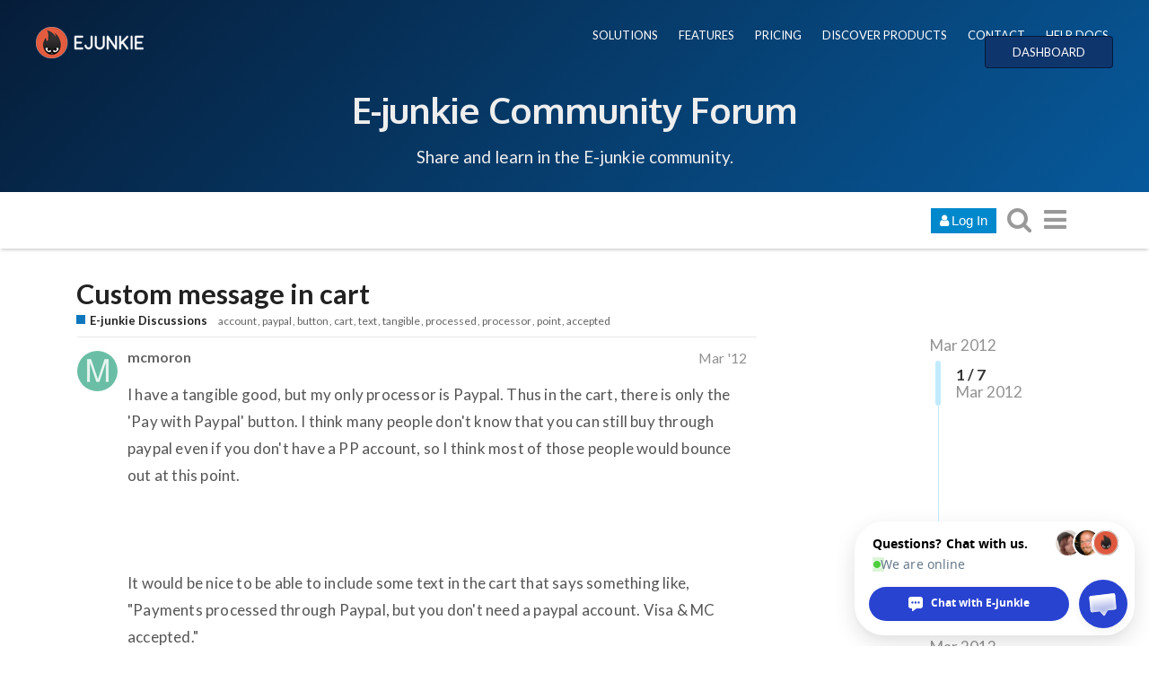

--- FILE ---
content_type: text/html; charset=utf-8
request_url: https://www.e-junkie.com/forum/t/custom-message-in-cart/9209
body_size: 14853
content:
<!DOCTYPE html>
<html lang="en" class="desktop-view not-mobile-device  anon">
  <head>
    <meta charset="utf-8">
    <title>Custom message in cart - E-junkie Discussions - E-Junkie Community Forum</title>
    <meta name="description" content="I have a tangible good, but my only processor is Paypal.  Thus in the cart, there is only the &amp;#39;Pay with Paypal&amp;#39; button.  I think many people don&amp;#39;t know that you can still buy through paypal even if you don&amp;#39;t have a PP ac&amp;hellip;">
    <meta name="discourse_theme_key" content="afe40fab-a354-41ee-a0ed-cdb72f9941d2">
    <meta name="author" content="">
<meta name="generator" content="Discourse 1.8.0.beta12 - https://github.com/discourse/discourse version 8ab9f30bbdc35e8830a86df54286ef075c9703a5">
<link rel="icon" type="image/png" href="https://www.e-junkie.com/favicon.ico">
<link rel="apple-touch-icon" type="image/png" href="https://www.e-junkie.com/apple-touch-icon-144x144.png">
<link rel="icon" sizes="144x144" href="https://www.e-junkie.com/apple-touch-icon-144x144.png">
<meta name="theme-color" content="#ffffff">
<meta name="viewport" content="width=device-width, minimum-scale=1.0, maximum-scale=1.0, user-scalable=yes">
<link rel="canonical" href="http://www.e-junkie.com/forum/t/custom-message-in-cart/9209" />
<script type="application/ld+json">{"@context":"http://schema.org","@type":"WebSite","url":"http://www.e-junkie.com/forum","potentialAction":{"@type":"SearchAction","target":"http://www.e-junkie.com/forum/search?q={search_term_string}","query-input":"required name=search_term_string"}}</script>
<link rel="search" type="application/opensearchdescription+xml" href="http://www.e-junkie.com/forum/opensearch.xml" title="E-Junkie Community Forum Search">

    

      <meta name="fragment" content="!">


    <script>
      window.EmberENV = window.EmberENV || {};
      window.EmberENV['FORCE_JQUERY'] = true;
    </script>

    <link rel='preload' href='/forum/assets/locales/en-d0d5b59638e4b44aaa4410b56a03225faaed0c5cb36fdd9543552d35dc86c409.js' as='script'/>
<script src='/forum/assets/locales/en-d0d5b59638e4b44aaa4410b56a03225faaed0c5cb36fdd9543552d35dc86c409.js'></script>
    <link rel='preload' href='/forum/assets/ember_jquery-b018f0ade967f79b21dc04fb709bf3ce41b791c8047282d68784382bbd80ba38.js' as='script'/>
<script src='/forum/assets/ember_jquery-b018f0ade967f79b21dc04fb709bf3ce41b791c8047282d68784382bbd80ba38.js'></script>
    <link rel='preload' href='/forum/assets/preload-store-af602b020bef099c06be759bb10b1de24b85b8eb2e398ce93c129d2b2c887b82.js' as='script'/>
<script src='/forum/assets/preload-store-af602b020bef099c06be759bb10b1de24b85b8eb2e398ce93c129d2b2c887b82.js'></script>
    <link rel='preload' href='/forum/assets/vendor-ffa597a518b57588a12146e832f23dbcb437e3d0fc79cfcf19b966cf80049ae3.js' as='script'/>
<script src='/forum/assets/vendor-ffa597a518b57588a12146e832f23dbcb437e3d0fc79cfcf19b966cf80049ae3.js'></script>
    <link rel='preload' href='/forum/assets/pretty-text-bundle-f6b0056040ab06a7554e97e5e4f119988c5ee44509e2b450c93b6abb76797d46.js' as='script'/>
<script src='/forum/assets/pretty-text-bundle-f6b0056040ab06a7554e97e5e4f119988c5ee44509e2b450c93b6abb76797d46.js'></script>
    <link rel='preload' href='/forum/assets/application-98984c460fcf95c26a6fe2bb1f55d3c68d1e6c80f8e0df569685cb0316dcef52.js' as='script'/>
<script src='/forum/assets/application-98984c460fcf95c26a6fe2bb1f55d3c68d1e6c80f8e0df569685cb0316dcef52.js'></script>
    <link rel='preload' href='/forum/assets/plugin-2f6316a4ae439f46e2e0c984a2b71f6dede9faf472f56ab7e9b19db4745ac12e.js' as='script'/>
<script src='/forum/assets/plugin-2f6316a4ae439f46e2e0c984a2b71f6dede9faf472f56ab7e9b19db4745ac12e.js'></script>
    <link rel='preload' href='/forum/assets/plugin-third-party-1c972d03b7bf419ea46fe4c258157766a5958061fbc66b2d19c8db2df1de2f97.js' as='script'/>
<script src='/forum/assets/plugin-third-party-1c972d03b7bf419ea46fe4c258157766a5958061fbc66b2d19c8db2df1de2f97.js'></script>


      <link rel="image_src" href="https://www.e-junkie.com/wiki/user/themes/Wiki/images/ej_happy_logo.jpg">
<meta property="og:image" content="https://www.e-junkie.com/wiki/user/themes/Wiki/images/ej_happy_logo.jpg">
<link rel="apple-touch-icon" sizes="180x180" href="https://www.e-junkie.com/apple-touch-icon.png">
<link rel="icon" type="image/png" sizes="32x32" href="https://www.e-junkie.com/favicon-32x32.png">
<link rel="icon" type="image/png" sizes="16x16" href="https://www.e-junkie.com/favicon-16x16.png">
<link rel="mask-icon" href="/safari-pinned-tab.svg" color="#484443">
<meta name="msapplication-TileColor" content="#da532c">
<meta name="theme-color" content="#ffffff">

<!-- Crisp chat -->
<script type="text/javascript">window.$crisp=[];window.CRISP_WEBSITE_ID="42374dfa-e29f-4109-b56f-5b56620bbf14";(function(){d=document;s=d.createElement("script");s.src="https://client.crisp.chat/l.js";s.async=1;d.getElementsByTagName("head")[0].appendChild(s);})();</script>

<!-- Facebook SDK -->

<!-- script>(function(d, s, id) {
  var js, fjs = d.getElementsByTagName(s)[0];
  if (d.getElementById(id)) return;
  js = d.createElement(s); js.id = id;
  js.src = 'https://connect.facebook.net/en_US/sdk.js#xfbml=1&version=v2.12&appId=126774610692259&autoLogAppEvents=1';
  fjs.parentNode.insertBefore(js, fjs);
}(document, 'script', 'facebook-jssdk'));
</script -->

<!-- Facebook Messenger chat -->
<!-- script>
	window.fbAsyncInit = function() {
		FB.init({
			xfbml            : true,
			version          : 'v8.0'
		});
	};

	(function(d, s, id) {
		var js, fjs = d.getElementsByTagName(s)[0];
		if (d.getElementById(id)) return;
		js = d.createElement(s); js.id = id;
		js.src = 'https://connect.facebook.net/en_US/sdk/xfbml.customerchat.js';
		fjs.parentNode.insertBefore(js, fjs);
	}(document, 'script', 'facebook-jssdk'));
</script -->

<!-- Global site tag (gtag.js) - Google Analytics -->
<script async src="https://www.googletagmanager.com/gtag/js?id=UA-273877-2"></script>
<script>
  window.dataLayer = window.dataLayer || [];
  function gtag(){dataLayer.push(arguments);}
  gtag('js', new Date());
  gtag('config', 'UA-273877-2');
</script>

<!-- Facebook Pixel Code -->
<script>
  !function(f,b,e,v,n,t,s)
  {if(f.fbq)return;n=f.fbq=function(){n.callMethod?
  n.callMethod.apply(n,arguments):n.queue.push(arguments)};
  if(!f._fbq)f._fbq=n;n.push=n;n.loaded=!0;n.version='2.0';
  n.queue=[];t=b.createElement(e);t.async=!0;
  t.src=v;s=b.getElementsByTagName(e)[0];
  s.parentNode.insertBefore(t,s)}(window, document,'script',
  'https://connect.facebook.net/en_US/fbevents.js');
  fbq('init', '1714673711932838');
  fbq('track', 'PageView');
</script>
<!-- End Facebook Pixel Code -->

    <script>
  (function(i,s,o,g,r,a,m){i['GoogleAnalyticsObject']=r;i[r]=i[r]||function(){
  (i[r].q=i[r].q||[]).push(arguments)},i[r].l=1*new Date();a=s.createElement(o),
  m=s.getElementsByTagName(o)[0];a.async=1;a.src=g;m.parentNode.insertBefore(a,m)
  })(window,document,'script','//www.google-analytics.com/analytics.js','ga');

  ga('create', 'UA-273877-2', {"cookieDomain":"auto"});
</script>

    <link rel="manifest" href="/forum/manifest.json">


      <link href="/forum/stylesheets/desktop_e1d81cca21853ecad9df6f39766592d783607e78.css?__ws=www.e-junkie.com" media="all" rel="stylesheet" data-target="desktop"/>


  <link href="/forum/stylesheets/desktop_theme_7_f504feb83bb282d09396470747c9c6a3863df984.css?__ws=www.e-junkie.com" media="all" rel="stylesheet" data-target="desktop_theme"/>

    

<link rel="preload" href="/forum/assets/fontawesome-webfont-2adefcbc041e7d18fcf2d417879dc5a09997aa64d675b7a3c4b6ce33da13f3fe.woff2?https://www.e-junkie.com&2&v=4.7.0" as="font" type="font/woff2" crossorigin />
<style>
  @font-face {
    font-family: 'FontAwesome';
    src: url('/forum/assets/fontawesome-webfont-2adefcbc041e7d18fcf2d417879dc5a09997aa64d675b7a3c4b6ce33da13f3fe.woff2?https://www.e-junkie.com&2&v=4.7.0') format('woff2'),
         url('/forum/assets/fontawesome-webfont-ba0c59deb5450f5cb41b3f93609ee2d0d995415877ddfa223e8a8a7533474f07.woff?https://www.e-junkie.com&amp;2&v=4.7.0') format('woff');
  }
</style>


      <link rel="alternate" type="application/rss+xml" title="RSS feed of &#39;Custom message in cart&#39;" href="https://www.e-junkie.com/forum/t/custom-message-in-cart/9209.rss" />
  <meta property="og:site_name" content="E-Junkie Community Forum" />
<meta name="twitter:card" content="summary" />
<meta name="twitter:image" content="https://www.e-junkie.com/apple-touch-icon-144x144.png" />
<meta property="og:image" content="https://www.e-junkie.com/apple-touch-icon-144x144.png" />
<meta property="og:url" content="http://www.e-junkie.com/forum/t/custom-message-in-cart/9209" />
<meta name="twitter:url" content="http://www.e-junkie.com/forum/t/custom-message-in-cart/9209" />
<meta property="og:title" content="Custom message in cart" />
<meta name="twitter:title" content="Custom message in cart" />
<meta property="og:description" content="I have a tangible good, but my only processor is Paypal.  Thus in the cart, there is only the &#39;Pay with Paypal&#39; button.  I think many people don&#39;t know that you can still buy through paypal even if you don&#39;t have a PP account, so I think most of those people would bounce out at this point.      It would be nice to be able to include some text in the cart that says something like, &quot;Payments processed through Paypal, but you don&#39;t need a paypal account.  Visa &amp; MC accepted.&quot;    Is there a way to d..." />
<meta name="twitter:description" content="I have a tangible good, but my only processor is Paypal.  Thus in the cart, there is only the &#39;Pay with Paypal&#39; button.  I think many people don&#39;t know that you can still buy through paypal even if you don&#39;t have a PP account, so I think most of those people would bounce out at this point.      It would be nice to be able to include some text in the cart that says something like, &quot;Payments processed through Paypal, but you don&#39;t need a paypal account.  Visa &amp; MC accepted.&quot;    Is there a way to d..." />



    
  </head>

  <body class="">
    

    <div class='debug-eyeline'></div>

    <noscript data-path="/t/custom-message-in-cart/9209">
      <header class="d-header">
  <div class="wrap">
    <div class="contents">
      <div class="row">
        <div class="title span13">
          <a href="/forum/">
              <img src="/uploads/default/original/1X/5b7e92511a7f6bc04e1949539739f6662cc41e92.png" alt="E-Junkie Community Forum" id="site-logo">
          </a>
        </div>
            <div class='panel clearfix'>
              <a href="/forum/login" class='btn btn-primary btn-small login-button'><i class="fa fa-user"></i> Log In</a>
            </div>
      </div>
    </div>
  </div>
</header>

      <div id="main-outlet" class="wrap">
        <!-- preload-content: -->
        <h1>
  <a href="/forum/t/custom-message-in-cart/9209">Custom message in cart</a>
</h1>

<div id='breadcrumbs'>
    <div id="breadcrumb-0" itemscope itemtype="http://data-vocabulary.org/Breadcrumb"
>
      <a href="/forum/c/e-junkie-discussions" itemprop="url">
        <span itemprop="title">E-junkie Discussions</span>
      </a>
    </div>
</div>

    <div class='tags-list' itemscope itemtype='http://schema.org/ItemList'>
        <div itemprop='itemListElement' itemscope itemtype='http://schema.org/ListItem'>
          <meta itemprop='url' content='http://www.e-junkie.com/forum/tags/account'>
          <a href='http://www.e-junkie.com/forum/tags/account' itemprop='item'>
            <span itemprop='name'>account</span>
          </a>
        </div>
        <div itemprop='itemListElement' itemscope itemtype='http://schema.org/ListItem'>
          <meta itemprop='url' content='http://www.e-junkie.com/forum/tags/paypal'>
          <a href='http://www.e-junkie.com/forum/tags/paypal' itemprop='item'>
            <span itemprop='name'>paypal</span>
          </a>
        </div>
        <div itemprop='itemListElement' itemscope itemtype='http://schema.org/ListItem'>
          <meta itemprop='url' content='http://www.e-junkie.com/forum/tags/button'>
          <a href='http://www.e-junkie.com/forum/tags/button' itemprop='item'>
            <span itemprop='name'>button</span>
          </a>
        </div>
        <div itemprop='itemListElement' itemscope itemtype='http://schema.org/ListItem'>
          <meta itemprop='url' content='http://www.e-junkie.com/forum/tags/cart'>
          <a href='http://www.e-junkie.com/forum/tags/cart' itemprop='item'>
            <span itemprop='name'>cart</span>
          </a>
        </div>
        <div itemprop='itemListElement' itemscope itemtype='http://schema.org/ListItem'>
          <meta itemprop='url' content='http://www.e-junkie.com/forum/tags/text'>
          <a href='http://www.e-junkie.com/forum/tags/text' itemprop='item'>
            <span itemprop='name'>text</span>
          </a>
        </div>
        <div itemprop='itemListElement' itemscope itemtype='http://schema.org/ListItem'>
          <meta itemprop='url' content='http://www.e-junkie.com/forum/tags/tangible'>
          <a href='http://www.e-junkie.com/forum/tags/tangible' itemprop='item'>
            <span itemprop='name'>tangible</span>
          </a>
        </div>
        <div itemprop='itemListElement' itemscope itemtype='http://schema.org/ListItem'>
          <meta itemprop='url' content='http://www.e-junkie.com/forum/tags/processed'>
          <a href='http://www.e-junkie.com/forum/tags/processed' itemprop='item'>
            <span itemprop='name'>processed</span>
          </a>
        </div>
        <div itemprop='itemListElement' itemscope itemtype='http://schema.org/ListItem'>
          <meta itemprop='url' content='http://www.e-junkie.com/forum/tags/processor'>
          <a href='http://www.e-junkie.com/forum/tags/processor' itemprop='item'>
            <span itemprop='name'>processor</span>
          </a>
        </div>
        <div itemprop='itemListElement' itemscope itemtype='http://schema.org/ListItem'>
          <meta itemprop='url' content='http://www.e-junkie.com/forum/tags/point'>
          <a href='http://www.e-junkie.com/forum/tags/point' itemprop='item'>
            <span itemprop='name'>point</span>
          </a>
        </div>
        <div itemprop='itemListElement' itemscope itemtype='http://schema.org/ListItem'>
          <meta itemprop='url' content='http://www.e-junkie.com/forum/tags/accepted'>
          <a href='http://www.e-junkie.com/forum/tags/accepted' itemprop='item'>
            <span itemprop='name'>accepted</span>
          </a>
        </div>
    </div>




<hr>


  <div itemscope itemtype='http://schema.org/DiscussionForumPosting'>
      <div class='creator'>
        <span>
          <a href='/forum/u/mcmoron'><b itemprop='author'>mcmoron</b></a>
           
           <time datetime='2012-03-13T16:17:16Z' itemprop='datePublished'>
             2012-03-13 16:17:16 UTC
           </time>
        </span>
        <span itemprop='position'>#1</span>
      </div>
      <div class='post' itemprop='articleBody'>
        <p>I have a tangible good, but my only processor is Paypal.  Thus in the cart, there is only the 'Pay with Paypal' button.  I think many people don't know that you can still buy through paypal even if you don't have a PP account, so I think most of those people would bounce out at this point.  <br><br><br><br>It would be nice to be able to include some text in the cart that says something like, "Payments processed through Paypal, but you don't need a paypal account.  Visa &amp; MC accepted."<br><br><br><br>Is there a way to do this?  Thanks.</p>
      </div>
      <meta itemprop='interactionCount' content='UserLikes:0'>
      <meta itemprop='interactionCount' content='UserComments:0'>
      <meta itemprop='headline' content='Custom message in cart'>
      <hr>
  </div>
  <div itemscope itemtype='http://schema.org/DiscussionForumPosting'>
      <div class='creator'>
        <span>
          <a href='/forum/u/E-junkie_Guru'><b itemprop='author'>E-junkie_Guru</b></a>
           
           <time datetime='2012-03-13T18:09:39Z' itemprop='datePublished'>
             2012-03-13 18:09:39 UTC
           </time>
        </span>
        <span itemprop='position'>#2</span>
      </div>
      <div class='post' itemprop='articleBody'>
        <p>You can add a custom message in our standard cart that appears as an overlay "inside" your page; just add the following lines of cart customization code to your View Cart code on every page, just before the "// --&gt;" line in the standard code you obtained from Seller Admin:<br><br><br><br>function EJEJC_config() {<br><br>EJEJC_POSTCALL=true;<br><br>}<br><br>function EJEJC_shown() {<br><br>jQuery("#tdPmnt").attr("innerHTML",<br><br>  "PayPal checkout accepts payment by &lt;b&gt;credit card&lt;/b&gt; or your PayPal account");<br><br>}<br><br><br><br>To accept card-based payments from buyers without a PayPal account, you must have a PayPal Business account that is PayPal Verified, and make sure you set PayPal Account Optional: ON in your PayPal Business account's Profile &gt; More Options &gt; My Selling Tools &gt; Website Preferences screen.</p>
      </div>
      <meta itemprop='interactionCount' content='UserLikes:0'>
      <meta itemprop='interactionCount' content='UserComments:0'>
      <meta itemprop='headline' content='Custom message in cart'>
      <hr>
  </div>
  <div itemscope itemtype='http://schema.org/DiscussionForumPosting'>
      <div class='creator'>
        <span>
          <a href='/forum/u/mcmoron'><b itemprop='author'>mcmoron</b></a>
           
           <time datetime='2012-03-13T20:38:50Z' itemprop='datePublished'>
             2012-03-13 20:38:50 UTC
           </time>
        </span>
        <span itemprop='position'>#3</span>
      </div>
      <div class='post' itemprop='articleBody'>
        <p>Thanks Guru!  That works awesome.<br><br><br><br>Does the location of the javascript matter (where it goes in the &lt;body&gt;?)<br><br>Mine is right after the opening body tag, even though my view cart button<br><br>code is toward the bottom tag.  It works, so it must not matter, unless it makes<br><br>a difference in load time. <br><br><br><br>Great product and great support....thank you!!</p>
      </div>
      <meta itemprop='interactionCount' content='UserLikes:0'>
      <meta itemprop='interactionCount' content='UserComments:0'>
      <meta itemprop='headline' content='Custom message in cart'>
      <hr>
  </div>
  <div itemscope itemtype='http://schema.org/DiscussionForumPosting'>
      <div class='creator'>
        <span>
          <a href='/forum/u/E-junkie_Guru'><b itemprop='author'>E-junkie_Guru</b></a>
           
           <time datetime='2012-03-14T14:06:33Z' itemprop='datePublished'>
             2012-03-14 14:06:33 UTC
           </time>
        </span>
        <span itemprop='position'>#4</span>
      </div>
      <div class='post' itemprop='articleBody'>
        <p>Functionally speaking, you can place the second half of your View Cart code (the script portion) anywhere you wish, separately from the actual button link; ideally for best page-load performance, put it just before the &lt;/body&gt; tag as close as possible to that tag, and make sure the line calling our box.js script always comes after the function EJEJC...etc. parts (as provided in Seller Admin).</p>
      </div>
      <meta itemprop='interactionCount' content='UserLikes:0'>
      <meta itemprop='interactionCount' content='UserComments:0'>
      <meta itemprop='headline' content='Custom message in cart'>
      <hr>
  </div>
  <div itemscope itemtype='http://schema.org/DiscussionForumPosting'>
      <div class='creator'>
        <span>
          <a href='/forum/u/mcmoron'><b itemprop='author'>mcmoron</b></a>
           
           <time datetime='2012-03-14T15:38:16Z' itemprop='datePublished'>
             2012-03-14 15:38:16 UTC
           </time>
        </span>
        <span itemprop='position'>#5</span>
      </div>
      <div class='post' itemprop='articleBody'>
        <p>OK, good info, thanks again-- cheers.</p>
      </div>
      <meta itemprop='interactionCount' content='UserLikes:0'>
      <meta itemprop='interactionCount' content='UserComments:0'>
      <meta itemprop='headline' content='Custom message in cart'>
      <hr>
  </div>
  <div itemscope itemtype='http://schema.org/DiscussionForumPosting'>
      <div class='creator'>
        <span>
          <a href='/forum/u/bunkbedking'><b itemprop='author'>bunkbedking</b></a>
           
           <time datetime='2012-03-23T15:35:10Z' itemprop='datePublished'>
             2012-03-23 15:35:10 UTC
           </time>
        </span>
        <span itemprop='position'>#6</span>
      </div>
      <div class='post' itemprop='articleBody'>
        <p>Quick question - I would like to add to the cart:<br><br><br><br>Sales subject to our terms and conditions<br><br><br><br>Where the customer can click on a link to read those terms - what code do I need to integrate this in to the cart?</p>
      </div>
      <meta itemprop='interactionCount' content='UserLikes:0'>
      <meta itemprop='interactionCount' content='UserComments:0'>
      <meta itemprop='headline' content='Custom message in cart'>
      <hr>
  </div>
  <div itemscope itemtype='http://schema.org/DiscussionForumPosting'>
      <div class='creator'>
        <span>
          <a href='/forum/u/E-junkie_Ninja'><b itemprop='author'>E-junkie_Ninja</b></a>
           
           <time datetime='2012-03-24T10:41:54Z' itemprop='datePublished'>
             2012-03-24 10:41:54 UTC
           </time>
        </span>
        <span itemprop='position'>#7</span>
      </div>
      <div class='post' itemprop='articleBody'>
        <p>Here is a link to our cart customization page:<br><br><a href="http://www.e-junkie.com/ej/help.custom-cart.htm" rel="nofollow" target="_blank"></a><a href="http://www.e-junkie.com/ej/help.custom-cart.htm">http://www.e-junkie.com/ej/help.custom-cart.htm</a><br><br><br><br>You will want use the option to place custom HTML code in the cart, so it would look similar to this:<br><br>&lt;a href="<a href="https://www.e-junkie.com/ecom/gb.php?c=cart&amp;cl=XXXXX&amp;ejc=2" rel="nofollow"></a><a href="https://www.e-junkie.com/ecom/gb.php?c=cart&amp;cl=XXXXX&amp;ejc=2">https://www.e-junkie.com/ecom/gb.php?c=cart&amp;cl=XXXXX&amp;ejc=2</a>" target="ejejc" class="ec_ejc_thkbx" onClick="javascript:return EJEJC_lc(this);"&gt;&lt;img src="<a href="http://www.e-junkie.com/ej/ej_view_cart.gif" rel="nofollow"></a><a href="http://www.e-junkie.com/ej/ej">http://www.e-junkie.com/ej/ej</a>view_cart.gif" border="0" alt="View Cart"/&gt;&lt;/a&gt;<br><br>&lt;script language="javascript" type="text/javascript"&gt;<br><br>&lt;!--<br><br>function EJEJC_lc(th) { return false; }<br><br>function EJEJC_config() {<br><br>EJEJC_POSTCALL=true;<br><br>}<br><br>function EJEJC_shown() {<br><br>jQuery("#tdSell").attr("innerHTML",<br><br>  "Any &lt;b&gt;HTML&lt;/b&gt; you want to show");<br><br>}<br><br>// --&gt;<br><br>&lt;/script&gt;<br><br>&lt;script src='<a href="http://www.e-junkie.com/ecom/box.js" rel="nofollow" target="_blank"></a><a href="http://www.e-junkie.com/ecom/box.js">http://www.e-junkie.com/ecom/box.js</a>' type='text/javascript'&gt;&lt;/script&gt;</p>
      </div>
      <meta itemprop='interactionCount' content='UserLikes:0'>
      <meta itemprop='interactionCount' content='UserComments:0'>
      <meta itemprop='headline' content='Custom message in cart'>
      <hr>
  </div>






        <!-- :preload-content -->
        <footer>
          <nav itemscope itemtype='http://schema.org/SiteNavigationElement'>
            <a href='/forum/'>Home</a>
            <a href="/forum/categories">Categories</a>
            <a href="/forum/guidelines">FAQ/Guidelines</a>
            <a href="/forum/tos">Terms of Service</a>
            <a href="/forum/privacy">Privacy Policy</a>
          </nav>
        </footer>
      </div>

      <footer id='noscript-footer'>
        <p>Powered by <a href="https://www.discourse.org">Discourse</a>, best viewed with JavaScript enabled</p>
      </footer>
    </noscript>

      <div id="fb-root"></div>

<div class="EJheader">
    <div class="banner_content_bar">
        <div class="logo"><a href="/"><img src="https://www.e-junkie.com/wiki/user/themes/Wiki/images/logo1.png"></a></div>
        <div class="EJnav">
            <a href="https://www.e-junkie.com/wiki/solutions">SOLUTIONS</a>
            <a href="https://www.e-junkie.com/wiki/features">FEATURES</a>
            <a href="https://www.e-junkie.com/wiki/pricing">PRICING</a>
            <a href="https://market.e-junkie.com/marketplace/">DISCOVER PRODUCTS</a>
            <a href="https://www.e-junkie.com/wiki/contact">CONTACT</a>
            <a href="https://www.e-junkie.com/wiki/help">HELP DOCS</a>
            <a href="https://www.e-junkie.com/ej/dashboard" class="login_btn">DASHBOARD</a>
        </div>
      <div class="EJbanner_text">
          <h1 class="mobileOnly"><a href="https://www.e-junkie.com/forum/">Forum</a></h1>
          <h1 class="desktopOnly"><a href="https://www.e-junkie.com/forum/">E-junkie Community Forum</a></h1>
          <p>Share and learn in the E-junkie community.</p>
      </div>
    </div>
</div>

    <section id='main'>
    </section>

    <div id='offscreen-content'>
    </div>

      <form id='hidden-login-form' method="post" action="/forum/login" style="display: none;">
        <input name="username" type="text"     id="signin_username">
        <input name="password" type="password" id="signin_password">
        <input name="redirect" type="hidden">
        <input type="submit" id="signin-button" value="Log In">
      </form>

      <script>
      (function() {
        var ps = require('preload-store').default;
          ps.store("site", {"default_archetype":"regular","notification_types":{"mentioned":1,"replied":2,"quoted":3,"edited":4,"liked":5,"private_message":6,"invited_to_private_message":7,"invitee_accepted":8,"posted":9,"moved_post":10,"linked":11,"granted_badge":12,"invited_to_topic":13,"custom":14,"group_mentioned":15,"group_message_summary":16,"watching_first_post":17,"topic_reminder":18},"post_types":{"regular":1,"moderator_action":2,"small_action":3,"whisper":4},"groups":[{"id":1,"name":"admins"},{"id":0,"name":"everyone"},{"id":2,"name":"moderators"},{"id":3,"name":"staff"},{"id":10,"name":"trust_level_0"},{"id":11,"name":"trust_level_1"},{"id":12,"name":"trust_level_2"},{"id":13,"name":"trust_level_3"},{"id":14,"name":"trust_level_4"}],"filters":["latest","unread","new","read","posted","bookmarks"],"periods":["all","yearly","quarterly","monthly","weekly","daily"],"top_menu_items":["latest","unread","new","read","posted","bookmarks","category","categories","top"],"anonymous_top_menu_items":["latest","top","categories","category","categories","top"],"uncategorized_category_id":1,"is_readonly":false,"disabled_plugins":[],"user_field_max_length":2048,"suppressed_from_homepage_category_ids":[],"post_action_types":[{"name_key":"bookmark","name":"Bookmark","description":"Bookmark this post","long_form":"bookmarked this post","is_flag":false,"icon":null,"id":1,"is_custom_flag":false},{"name_key":"like","name":"Like","description":"Like this post","long_form":"liked this","is_flag":false,"icon":"heart","id":2,"is_custom_flag":false},{"name_key":"off_topic","name":"Off-Topic","description":"This post is not relevant to the current discussion as defined by the title and first post, and should probably be moved elsewhere.","long_form":"flagged this as off-topic","is_flag":true,"icon":null,"id":3,"is_custom_flag":false},{"name_key":"inappropriate","name":"Inappropriate","description":"This post contains content that a reasonable person would consider offensive, abusive, or a violation of \u003ca href=\"/guidelines\"\u003eour community guidelines\u003c/a\u003e.","long_form":"flagged this as inappropriate","is_flag":true,"icon":null,"id":4,"is_custom_flag":false},{"name_key":"vote","name":"Vote","description":"Vote for this post","long_form":"voted for this post","is_flag":false,"icon":null,"id":5,"is_custom_flag":false},{"name_key":"spam","name":"Spam","description":"This post is an advertisement. It is not useful or relevant to the current topic, but promotional in nature.","long_form":"flagged this as spam","is_flag":true,"icon":null,"id":8,"is_custom_flag":false},{"name_key":"notify_user","name":"Send @{{username}} a message","description":"I want to talk to this person directly and privately about their post.","long_form":"messaged user","is_flag":true,"icon":null,"id":6,"is_custom_flag":true},{"name_key":"notify_moderators","name":"Something Else","description":"This post requires staff attention for another reason not listed above.","long_form":"flagged this for staff attention","is_flag":true,"icon":null,"id":7,"is_custom_flag":true}],"topic_flag_types":[{"name_key":"inappropriate","name":"Inappropriate","description":"This topic contains content that a reasonable person would consider offensive, abusive, or a violation of \u003ca href=\"/guidelines\"\u003eour community guidelines\u003c/a\u003e.","long_form":"flagged this as inappropriate","is_flag":true,"icon":null,"id":4,"is_custom_flag":false},{"name_key":"spam","name":"Spam","description":"This topic is an advertisement. It is not useful or relevant to this site, but promotional in nature.","long_form":"flagged this as spam","is_flag":true,"icon":null,"id":8,"is_custom_flag":false},{"name_key":"notify_moderators","name":"Something Else","description":"This topic requires general staff attention based on the \u003ca href=\"/guidelines\"\u003eguidelines\u003c/a\u003e, \u003ca href=\"http://www.e-junkie.com/ej/terms.htm\"\u003eTOS\u003c/a\u003e, or for another reason not listed above.","long_form":"flagged this for moderator attention","is_flag":true,"icon":null,"id":7,"is_custom_flag":true}],"can_create_tag":null,"can_tag_topics":null,"tags_filter_regexp":"[/\\?#\\[\\]@!\\$\u0026'\\(\\)\\*\\+,;=\\.%\\\\`^\\s|\\{\\}\"\u003c\u003e]+","top_tags":["product","paypal","cart","page","products","link","site","code","download","help","email","account","shipping","payment","item","affiliate","button","order","purchase","sell","shopping","items","website","customer","option","send","pay","customers","free","sales"],"topic_featured_link_allowed_category_ids":[1,4,8,6],"user_themes":[{"theme_key":"45543bf7-ddd0-4948-b5d1-238ea7e552da","name":"Dark","default":false},{"theme_key":"afe40fab-a354-41ee-a0ed-cdb72f9941d2","name":"E-junkie","default":true}],"categories":[{"id":6,"name":"E-junkie Discussions","color":"0E76BD","text_color":"B609EA","slug":"e-junkie-discussions","topic_count":7101,"post_count":26540,"position":0,"description":"Questions, suggestions and support for E-junkie related issues.","description_text":"Questions, suggestions and support for E-junkie related issues.","topic_url":"/forum/t/about-the-e-junkie-discussions-category/16","read_restricted":false,"permission":null,"notification_level":1,"topic_template":"","has_children":false,"sort_order":"","sort_ascending":null,"show_subcategory_list":false,"num_featured_topics":3,"default_view":"latest","subcategory_list_style":"rows_with_featured_topics","default_top_period":"all","uploaded_logo":null,"uploaded_background":null},{"id":8,"name":"E-junkie Service Status \u0026 Updates","color":"F15A24","text_color":"59C487","slug":"e-junkie-service-status-and-updates","topic_count":252,"post_count":1255,"position":1,"description":"Notifications of scheduled maintenance, known issues and new features.","description_text":"Notifications of scheduled maintenance, known issues and new features.","topic_url":"/forum/t/about-the-e-junkie-service-status-updates-category/18","read_restricted":false,"permission":null,"notification_level":1,"topic_template":"","has_children":false,"sort_order":"","sort_ascending":null,"show_subcategory_list":false,"num_featured_topics":3,"default_view":"latest","subcategory_list_style":"rows_with_featured_topics","default_top_period":"all","uploaded_logo":null,"uploaded_background":null},{"id":1,"name":"Uncategorized","color":"AB9364","text_color":"FFFFFF","slug":"uncategorized","topic_count":1,"post_count":1,"position":7,"description":"Topics that don't need a category, or don't fit into any other existing category.","description_text":"","topic_url":"/forum/t/","read_restricted":false,"permission":null,"notification_level":1,"topic_template":"","has_children":false,"sort_order":"","sort_ascending":null,"show_subcategory_list":false,"num_featured_topics":3,"default_view":"latest","subcategory_list_style":"rows_with_featured_topics","default_top_period":"all","uploaded_logo":null,"uploaded_background":null}],"trust_levels":[{"id":0,"name":"new user"},{"id":1,"name":"basic user"},{"id":2,"name":"member"},{"id":3,"name":"regular"},{"id":4,"name":"leader"}],"archetypes":[{"id":"regular","name":"Regular Topic","options":[]},{"id":"banner","name":"Banner Topic","options":[]}],"user_fields":[]});
          ps.store("siteSettings", {"title":"E-Junkie Community Forum","contact_email":"tyson@e-junkie.com","contact_url":"https://www.e-junkie.com/ej/contact.htm","logo_url":"/uploads/default/original/1X/5b7e92511a7f6bc04e1949539739f6662cc41e92.png","logo_small_url":"/forum/uploads/default/original/1X/cedb05193f84451b695d814d576317df2c9e165b.png","mobile_logo_url":"","favicon_url":"https://www.e-junkie.com/favicon.ico","allow_user_locale":false,"suggested_topics":5,"track_external_right_clicks":false,"ga_universal_tracking_code":"UA-273877-2","ga_universal_domain_name":"auto","ga_tracking_code":"","ga_domain_name":"","gtm_container_id":"","top_menu":"categories|latest|new|unread|top","post_menu":"like-count|like|share|flag|edit|bookmark|delete|admin|reply","post_menu_hidden_items":"flag|bookmark|delete|admin","share_links":"twitter|facebook|email","desktop_category_page_style":"categories_and_latest_topics","category_colors":"BF1E2E|F1592A|F7941D|9EB83B|3AB54A|12A89D|25AAE2|0E76BD|652D90|92278F|ED207B|8C6238|231F20|808281|B3B5B4|283890","category_style":"bullet","enable_mobile_theme":true,"relative_date_duration":30,"fixed_category_positions":true,"fixed_category_positions_on_create":true,"enable_badges":true,"enable_badge_sql":false,"enable_whispers":false,"invite_only":false,"login_required":false,"must_approve_users":false,"enable_local_logins":true,"allow_new_registrations":true,"enable_signup_cta":true,"enable_google_oauth2_logins":false,"enable_yahoo_logins":false,"enable_twitter_logins":false,"enable_instagram_logins":false,"enable_facebook_logins":false,"enable_github_logins":false,"enable_sso":true,"sso_overrides_avatar":false,"min_username_length":3,"max_username_length":50,"min_password_length":10,"min_admin_password_length":15,"logout_redirect":"","full_name_required":false,"enable_names":false,"invites_per_page":40,"delete_user_max_post_age":9999,"delete_all_posts_max":200,"show_email_on_profile":false,"prioritize_username_in_ux":true,"enable_user_directory":false,"allow_anonymous_posting":false,"anonymous_posting_min_trust_level":1,"hide_user_profiles_from_public":true,"enable_group_directory":false,"min_post_length":2,"min_first_post_length":2,"min_private_message_post_length":1,"max_post_length":32000,"topic_featured_link_enabled":true,"min_topic_title_length":3,"max_topic_title_length":255,"min_private_message_title_length":2,"allow_uncategorized_topics":false,"min_title_similar_length":100,"min_body_similar_length":15000,"enable_private_messages":false,"edit_history_visible_to_public":false,"delete_removed_posts_after":0,"traditional_markdown_linebreaks":false,"allow_html_tables":true,"suppress_reply_directly_below":true,"suppress_reply_directly_above":true,"max_reply_history":1000,"newuser_max_images":100,"newuser_max_attachments":0,"show_pinned_excerpt_mobile":true,"show_pinned_excerpt_desktop":true,"display_name_on_posts":false,"show_time_gap_days":7,"short_progress_text_threshold":10000,"default_code_lang":"auto","autohighlight_all_code":false,"highlighted_languages":"apache|bash|cs|cpp|css|coffeescript|diff|xml|http|ini|json|java|javascript|makefile|markdown|nginx|objectivec|ruby|perl|php|python|sql|handlebars","censored_words":"","censored_pattern":"","enable_emoji":true,"emoji_set":"emoji_one","code_formatting_style":"code-fences","allowed_href_schemes":"","email_time_window_mins":2,"disable_digest_emails":true,"email_in":false,"disable_emails":false,"bounce_score_threshold":4,"max_image_size_kb":3072,"max_attachment_size_kb":3072,"authorized_extensions":"jpg|jpeg|png|gif","max_image_width":690,"max_image_height":500,"prevent_anons_from_downloading_files":false,"enable_s3_uploads":false,"allow_profile_backgrounds":true,"allow_uploaded_avatars":true,"allow_animated_avatars":false,"default_avatars":"","external_system_avatars_enabled":false,"external_system_avatars_url":"/letter_avatar_proxy/v2/letter/{first_letter}/{color}/{size}.png","tl1_requires_read_posts":30,"tl3_links_no_follow":false,"use_admin_ip_whitelist":false,"max_oneboxes_per_post":50,"alert_admins_if_errors_per_minute":0,"alert_admins_if_errors_per_hour":0,"max_prints_per_hour_per_user":5,"enable_long_polling":true,"long_polling_base_url":"/forum","background_polling_interval":60000,"polling_interval":3000,"anon_polling_interval":15000,"flush_timings_secs":20,"verbose_localization":false,"max_new_topics":500,"tos_url":"http://www.e-junkie.com/ej/terms.htm","privacy_policy_url":"http://www.e-junkie.com/ej/privacy.htm","faq_url":"http://www.e-junkie.com/ej/help.htm","maximum_backups":10,"min_search_term_length":3,"version_checks":true,"suppress_uncategorized_badge":true,"topic_views_heat_low":1000,"topic_views_heat_medium":2000,"topic_views_heat_high":5000,"topic_post_like_heat_low":0.5,"topic_post_like_heat_medium":1.0,"topic_post_like_heat_high":2.0,"history_hours_low":12,"history_hours_medium":24,"history_hours_high":48,"cold_age_days_low":14,"cold_age_days_medium":90,"cold_age_days_high":180,"global_notice":"","show_create_topics_notice":true,"bootstrap_mode_min_users":0,"bootstrap_mode_enabled":false,"automatically_unpin_topics":true,"read_time_word_count":500,"disable_mailing_list_mode":false,"default_topics_automatic_unpin":true,"tagging_enabled":true,"tag_style":"simple","max_tags_per_topic":15,"max_tag_length":50,"min_trust_level_to_tag_topics":0,"max_tag_search_results":5,"show_filter_by_tag":true,"tags_sort_alphabetically":false,"staff_tags":"","suppress_overlapping_tags_in_list":false,"details_enabled":true,"poll_enabled":true,"poll_maximum_options":20,"data_explorer_enabled":true,"available_locales":"ar|bs_BA|cs|da|de|el|en|es|et|fa_IR|fi|fr|gl|he|id|it|ja|ko|nb_NO|nl|pl_PL|pt|pt_BR|ro|ru|sk|sq|sv|te|tr_TR|uk|ur|vi|zh_CN|zh_TW"});
          ps.store("customHTML", {"top":"","footer":"<!--<iframe src=\"https://www.e-junkie.com/wiki/footer\" id=\"EJFooter\" scrolling=\"no\"><\/iframe>-->\n<style>\n#footer.container{\n    width: 100%;\n    display: block;\n    margin: 0 auto;\n    background-color: #444;\n    /*padding: 20px;*/\n    max-width: 100%;\n    font-family: Lato;\n    text-align: center;\n    padding-top: 45px;\n    padding-bottom: 10px;\n}\n#footer .half{\n        width: 35%;\n        display: inline-block;  \n\tmargin: 0 auto;\n}\n#footer .left{\n\ttext-align: left;\n}\n#footer .right a {\n    padding: 10px;\n    display: inline-block;\n    color: white;\n    font-weight: bold;\n    transform: translateY(-15px);\n\ttext-decoration: none;\n}\n#footer .right{\n\ttext-align: right;\n}\n@media(max-width: 600px){\n\t#footer .container{\n\t\tpadding: 0px;\n\t}\t\t\n\t#footer .half{\n\twidth: 80%;\n\ttext-align: center;\n\tmargin-bottom: 20px;\n\t}\n\t#footer .right a{\n\t\tmargin-top:10px;\n\t}\n\t#footer .left{ text-align: center; \n\t\tpadding-left: 20px;\n\t    margin-top: 30px;\n\t}\n}\n#footer .hide-signup, #footer .show-signup{\n    background-color: #e2583e;\n    border-radius: 2px;\n    border: none;\n    margin-left: 10px;\n}\n<\/style>\n\n<div class=\"container\" id=\"footer\">\n    <div class=\"left half\">\n        <div class=\"fb-like\" data-target=\"_blank\" href=\"https://www.facebook.com/ejunkie\" data-layout=\"standard\" data-action=\"like\" data-size=\"small\" data-show-faces=\"true\" data-share=\"true\" data-colorscheme=\"dark\"><\/div>\n    <\/div>  \n    <div class=\"right half\">\n        <a target=\"_blank\" href=\"/wiki/contact\">CONTACT<\/a>\n        <a target=\"_blank\" href=\"/wiki/help\">HELP DOCS<\/a>\n    \t<a style=\"display: none;\" class=\"hide-signup\" target=\"_blank\" href=\"i/ej/dashboard/?signup\">Go To Admin<\/a>\n        <a class=\"show-signup\" target=\"_blank\" href=\"/ej/dashboard/?signup\">Sign up<\/a>\n    <\/div>\n<\/div>\n\n<script>\nvar xhttp = null;\nif (window.XMLHttpRequest) {\n    xhttp = new XMLHttpRequest();\n} else {\n    xhttp = new ActiveXObject(\"Microsoft.XMLHTTP\");\n}\nxhttp.onreadystatechange = function() {\n    if (this.readyState == 4 && this.status == 200) {\n       console.log(xhttp.responseText)\n       if(xhttp.responseText != \"false\"){\n        var hideElements = document.getElementsByClassName('show-signup')\n        for(var i = 0; i < hideElements.length; i++)\n          hideElements[i].style.display = \"none\";\n        var showElements = document.getElementsByClassName('hide-signup')\n        for(var i = 0; i < showElements.length; i++)\n          showElements[i].style.display = \"inline-block\";\n    }\n    }\n};\nxhttp.open(\"GET\", \"/ej/checkLogin.php\", true);\nxhttp.send();\n<\/script>"});
          ps.store("banner", {});
          ps.store("customEmoji", []);
          ps.store("translationOverrides", {});
          ps.store("topic_9209", {"post_stream":{"posts":[{"id":24345,"username":"mcmoron","avatar_template":"/forum/letter_avatar/mcmoron/{size}/5_c5b31cccf5394499269817ee339a84bb.png","created_at":"2012-03-13T16:17:16.000Z","cooked":"\u003cp\u003eI have a tangible good, but my only processor is Paypal.  Thus in the cart, there is only the 'Pay with Paypal' button.  I think many people don't know that you can still buy through paypal even if you don't have a PP account, so I think most of those people would bounce out at this point.  \u003cbr\u003e\u003cbr\u003e\u003cbr\u003e\u003cbr\u003eIt would be nice to be able to include some text in the cart that says something like, \"Payments processed through Paypal, but you don't need a paypal account.  Visa \u0026amp; MC accepted.\"\u003cbr\u003e\u003cbr\u003e\u003cbr\u003e\u003cbr\u003eIs there a way to do this?  Thanks.\u003c/p\u003e","post_number":1,"post_type":1,"updated_at":"2017-05-09T19:05:09.348Z","reply_count":0,"reply_to_post_number":null,"quote_count":0,"avg_time":null,"incoming_link_count":14,"reads":0,"score":70.0,"yours":false,"topic_id":9209,"topic_slug":"custom-message-in-cart","primary_group_name":null,"primary_group_flair_url":null,"primary_group_flair_bg_color":null,"primary_group_flair_color":null,"version":1,"can_edit":false,"can_delete":false,"can_recover":false,"can_wiki":false,"read":true,"user_title":null,"actions_summary":[],"moderator":false,"admin":false,"staff":false,"user_id":2825,"hidden":false,"hidden_reason_id":null,"trust_level":1,"deleted_at":null,"user_deleted":false,"edit_reason":null,"can_view_edit_history":false,"wiki":false},{"id":24346,"username":"E-junkie_Guru","avatar_template":"/forum/user_avatar/www.e-junkie.com/e-junkie_guru/{size}/123_1.png","created_at":"2012-03-13T18:09:39.000Z","cooked":"\u003cp\u003eYou can add a custom message in our standard cart that appears as an overlay \"inside\" your page; just add the following lines of cart customization code to your View Cart code on every page, just before the \"// --\u0026gt;\" line in the standard code you obtained from Seller Admin:\u003cbr\u003e\u003cbr\u003e\u003cbr\u003e\u003cbr\u003efunction EJEJC_config() {\u003cbr\u003e\u003cbr\u003eEJEJC_POSTCALL=true;\u003cbr\u003e\u003cbr\u003e}\u003cbr\u003e\u003cbr\u003efunction EJEJC_shown() {\u003cbr\u003e\u003cbr\u003ejQuery(\"#tdPmnt\").attr(\"innerHTML\",\u003cbr\u003e\u003cbr\u003e  \"PayPal checkout accepts payment by \u0026lt;b\u0026gt;credit card\u0026lt;/b\u0026gt; or your PayPal account\");\u003cbr\u003e\u003cbr\u003e}\u003cbr\u003e\u003cbr\u003e\u003cbr\u003e\u003cbr\u003eTo accept card-based payments from buyers without a PayPal account, you must have a PayPal Business account that is PayPal Verified, and make sure you set PayPal Account Optional: ON in your PayPal Business account's Profile \u0026gt; More Options \u0026gt; My Selling Tools \u0026gt; Website Preferences screen.\u003c/p\u003e","post_number":2,"post_type":1,"updated_at":"2017-05-09T19:05:09.449Z","reply_count":0,"reply_to_post_number":null,"quote_count":0,"avg_time":null,"incoming_link_count":1,"reads":1,"score":5.2,"yours":false,"topic_id":9209,"topic_slug":"custom-message-in-cart","primary_group_name":null,"primary_group_flair_url":null,"primary_group_flair_bg_color":null,"primary_group_flair_color":null,"version":1,"can_edit":false,"can_delete":false,"can_recover":false,"can_wiki":false,"read":true,"user_title":"Webmaster \u0026 Support Guru","actions_summary":[],"moderator":true,"admin":true,"staff":true,"user_id":492,"hidden":false,"hidden_reason_id":null,"trust_level":4,"deleted_at":null,"user_deleted":false,"edit_reason":null,"can_view_edit_history":false,"wiki":false},{"id":24347,"username":"mcmoron","avatar_template":"/forum/letter_avatar/mcmoron/{size}/5_c5b31cccf5394499269817ee339a84bb.png","created_at":"2012-03-13T20:38:50.000Z","cooked":"\u003cp\u003eThanks Guru!  That works awesome.\u003cbr\u003e\u003cbr\u003e\u003cbr\u003e\u003cbr\u003eDoes the location of the javascript matter (where it goes in the \u0026lt;body\u0026gt;?)\u003cbr\u003e\u003cbr\u003eMine is right after the opening body tag, even though my view cart button\u003cbr\u003e\u003cbr\u003ecode is toward the bottom tag.  It works, so it must not matter, unless it makes\u003cbr\u003e\u003cbr\u003ea difference in load time. \u003cbr\u003e\u003cbr\u003e\u003cbr\u003e\u003cbr\u003eGreat product and great support....thank you!!\u003c/p\u003e","post_number":3,"post_type":1,"updated_at":"2017-05-09T19:05:09.582Z","reply_count":0,"reply_to_post_number":null,"quote_count":0,"avg_time":null,"incoming_link_count":1,"reads":1,"score":5.2,"yours":false,"topic_id":9209,"topic_slug":"custom-message-in-cart","primary_group_name":null,"primary_group_flair_url":null,"primary_group_flair_bg_color":null,"primary_group_flair_color":null,"version":1,"can_edit":false,"can_delete":false,"can_recover":false,"can_wiki":false,"read":true,"user_title":null,"actions_summary":[],"moderator":false,"admin":false,"staff":false,"user_id":2825,"hidden":false,"hidden_reason_id":null,"trust_level":1,"deleted_at":null,"user_deleted":false,"edit_reason":null,"can_view_edit_history":false,"wiki":false},{"id":24348,"username":"E-junkie_Guru","avatar_template":"/forum/user_avatar/www.e-junkie.com/e-junkie_guru/{size}/123_1.png","created_at":"2012-03-14T14:06:33.000Z","cooked":"\u003cp\u003eFunctionally speaking, you can place the second half of your View Cart code (the script portion) anywhere you wish, separately from the actual button link; ideally for best page-load performance, put it just before the \u0026lt;/body\u0026gt; tag as close as possible to that tag, and make sure the line calling our box.js script always comes after the function EJEJC...etc. parts (as provided in Seller Admin).\u003c/p\u003e","post_number":4,"post_type":1,"updated_at":"2017-05-09T19:05:09.685Z","reply_count":0,"reply_to_post_number":null,"quote_count":0,"avg_time":null,"incoming_link_count":0,"reads":1,"score":0.2,"yours":false,"topic_id":9209,"topic_slug":"custom-message-in-cart","primary_group_name":null,"primary_group_flair_url":null,"primary_group_flair_bg_color":null,"primary_group_flair_color":null,"version":1,"can_edit":false,"can_delete":false,"can_recover":false,"can_wiki":false,"read":true,"user_title":"Webmaster \u0026 Support Guru","actions_summary":[],"moderator":true,"admin":true,"staff":true,"user_id":492,"hidden":false,"hidden_reason_id":null,"trust_level":4,"deleted_at":null,"user_deleted":false,"edit_reason":null,"can_view_edit_history":false,"wiki":false},{"id":24349,"username":"mcmoron","avatar_template":"/forum/letter_avatar/mcmoron/{size}/5_c5b31cccf5394499269817ee339a84bb.png","created_at":"2012-03-14T15:38:16.000Z","cooked":"\u003cp\u003eOK, good info, thanks again-- cheers.\u003c/p\u003e","post_number":5,"post_type":1,"updated_at":"2017-05-09T19:05:09.803Z","reply_count":0,"reply_to_post_number":null,"quote_count":0,"avg_time":null,"incoming_link_count":0,"reads":1,"score":0.2,"yours":false,"topic_id":9209,"topic_slug":"custom-message-in-cart","primary_group_name":null,"primary_group_flair_url":null,"primary_group_flair_bg_color":null,"primary_group_flair_color":null,"version":1,"can_edit":false,"can_delete":false,"can_recover":false,"can_wiki":false,"read":true,"user_title":null,"actions_summary":[],"moderator":false,"admin":false,"staff":false,"user_id":2825,"hidden":false,"hidden_reason_id":null,"trust_level":1,"deleted_at":null,"user_deleted":false,"edit_reason":null,"can_view_edit_history":false,"wiki":false},{"id":24350,"username":"bunkbedking","avatar_template":"/forum/letter_avatar/bunkbedking/{size}/5_c5b31cccf5394499269817ee339a84bb.png","created_at":"2012-03-23T15:35:10.000Z","cooked":"\u003cp\u003eQuick question - I would like to add to the cart:\u003cbr\u003e\u003cbr\u003e\u003cbr\u003e\u003cbr\u003eSales subject to our terms and conditions\u003cbr\u003e\u003cbr\u003e\u003cbr\u003e\u003cbr\u003eWhere the customer can click on a link to read those terms - what code do I need to integrate this in to the cart?\u003c/p\u003e","post_number":6,"post_type":1,"updated_at":"2017-05-09T19:05:09.905Z","reply_count":0,"reply_to_post_number":null,"quote_count":0,"avg_time":null,"incoming_link_count":0,"reads":1,"score":0.2,"yours":false,"topic_id":9209,"topic_slug":"custom-message-in-cart","primary_group_name":null,"primary_group_flair_url":null,"primary_group_flair_bg_color":null,"primary_group_flair_color":null,"version":1,"can_edit":false,"can_delete":false,"can_recover":false,"can_wiki":false,"read":true,"user_title":null,"actions_summary":[],"moderator":false,"admin":false,"staff":false,"user_id":278,"hidden":false,"hidden_reason_id":null,"trust_level":1,"deleted_at":null,"user_deleted":false,"edit_reason":null,"can_view_edit_history":false,"wiki":false},{"id":24351,"username":"E-junkie_Ninja","avatar_template":"/forum/user_avatar/www.e-junkie.com/e-junkie_ninja/{size}/1026_1.png","created_at":"2012-03-24T10:41:54.000Z","cooked":"\u003cp\u003eHere is a link to our cart customization page:\u003cbr\u003e\u003cbr\u003e\u003ca href=\"http://www.e-junkie.com/ej/help.custom-cart.htm\" rel=\"nofollow\" target=\"_blank\"\u003e\u003c/a\u003e\u003ca href=\"http://www.e-junkie.com/ej/help.custom-cart.htm\"\u003ehttp://www.e-junkie.com/ej/help.custom-cart.htm\u003c/a\u003e\u003cbr\u003e\u003cbr\u003e\u003cbr\u003e\u003cbr\u003eYou will want use the option to place custom HTML code in the cart, so it would look similar to this:\u003cbr\u003e\u003cbr\u003e\u0026lt;a href=\"\u003ca href=\"https://www.e-junkie.com/ecom/gb.php?c=cart\u0026amp;cl=XXXXX\u0026amp;ejc=2\" rel=\"nofollow\"\u003e\u003c/a\u003e\u003ca href=\"https://www.e-junkie.com/ecom/gb.php?c=cart\u0026amp;cl=XXXXX\u0026amp;ejc=2\"\u003ehttps://www.e-junkie.com/ecom/gb.php?c=cart\u0026amp;cl=XXXXX\u0026amp;ejc=2\u003c/a\u003e\" target=\"ejejc\" class=\"ec_ejc_thkbx\" onClick=\"javascript:return EJEJC_lc(this);\"\u0026gt;\u0026lt;img src=\"\u003ca href=\"http://www.e-junkie.com/ej/ej_view_cart.gif\" rel=\"nofollow\"\u003e\u003c/a\u003e\u003ca href=\"http://www.e-junkie.com/ej/ej\"\u003ehttp://www.e-junkie.com/ej/ej\u003c/a\u003eview_cart.gif\" border=\"0\" alt=\"View Cart\"/\u0026gt;\u0026lt;/a\u0026gt;\u003cbr\u003e\u003cbr\u003e\u0026lt;script language=\"javascript\" type=\"text/javascript\"\u0026gt;\u003cbr\u003e\u003cbr\u003e\u0026lt;!--\u003cbr\u003e\u003cbr\u003efunction EJEJC_lc(th) { return false; }\u003cbr\u003e\u003cbr\u003efunction EJEJC_config() {\u003cbr\u003e\u003cbr\u003eEJEJC_POSTCALL=true;\u003cbr\u003e\u003cbr\u003e}\u003cbr\u003e\u003cbr\u003efunction EJEJC_shown() {\u003cbr\u003e\u003cbr\u003ejQuery(\"#tdSell\").attr(\"innerHTML\",\u003cbr\u003e\u003cbr\u003e  \"Any \u0026lt;b\u0026gt;HTML\u0026lt;/b\u0026gt; you want to show\");\u003cbr\u003e\u003cbr\u003e}\u003cbr\u003e\u003cbr\u003e// --\u0026gt;\u003cbr\u003e\u003cbr\u003e\u0026lt;/script\u0026gt;\u003cbr\u003e\u003cbr\u003e\u0026lt;script src='\u003ca href=\"http://www.e-junkie.com/ecom/box.js\" rel=\"nofollow\" target=\"_blank\"\u003e\u003c/a\u003e\u003ca href=\"http://www.e-junkie.com/ecom/box.js\"\u003ehttp://www.e-junkie.com/ecom/box.js\u003c/a\u003e' type='text/javascript'\u0026gt;\u0026lt;/script\u0026gt;\u003c/p\u003e","post_number":7,"post_type":1,"updated_at":"2017-05-09T19:05:10.021Z","reply_count":0,"reply_to_post_number":null,"quote_count":0,"avg_time":null,"incoming_link_count":0,"reads":1,"score":0.2,"yours":false,"topic_id":9209,"topic_slug":"custom-message-in-cart","primary_group_name":null,"primary_group_flair_url":null,"primary_group_flair_bg_color":null,"primary_group_flair_color":null,"version":1,"can_edit":false,"can_delete":false,"can_recover":false,"can_wiki":false,"link_counts":[{"url":"http://www.e-junkie.com/ej/help.custom-cart.htm","internal":false,"reflection":false,"clicks":1},{"url":"https://www.e-junkie.com/ecom/gb.php?c=cart\u0026cl=XXXXX\u0026ejc=2","internal":false,"reflection":false,"clicks":0},{"url":"http://www.e-junkie.com/ej/ej_view_cart.gif","internal":false,"reflection":false,"title":"ej_view_cart.gif","clicks":0},{"url":"http://www.e-junkie.com/ej/ej","internal":false,"reflection":false,"clicks":0},{"url":"http://www.e-junkie.com/ecom/box.js","internal":false,"reflection":false,"clicks":0}],"read":true,"user_title":"Support Ninja","actions_summary":[],"moderator":false,"admin":false,"staff":false,"user_id":1028,"hidden":false,"hidden_reason_id":null,"trust_level":4,"deleted_at":null,"user_deleted":false,"edit_reason":null,"can_view_edit_history":false,"wiki":false}],"stream":[24345,24346,24347,24348,24349,24350,24351]},"timeline_lookup":[[1,5069],[4,5068],[6,5059],[7,5058]],"id":9209,"title":"Custom message in cart","fancy_title":"Custom message in cart","posts_count":7,"created_at":"2012-03-13T16:17:16.000Z","views":1594,"reply_count":0,"participant_count":4,"like_count":0,"last_posted_at":"2012-03-24T10:41:54.000Z","visible":true,"closed":false,"archived":false,"has_summary":false,"archetype":"regular","slug":"custom-message-in-cart","category_id":6,"word_count":695,"deleted_at":null,"user_id":2825,"pm_with_non_human_user":false,"draft":null,"draft_key":"topic_9209","draft_sequence":null,"unpinned":null,"pinned_globally":false,"pinned":false,"pinned_at":null,"pinned_until":null,"details":{"created_by":{"id":2825,"username":"mcmoron","avatar_template":"/forum/letter_avatar/mcmoron/{size}/5_c5b31cccf5394499269817ee339a84bb.png"},"last_poster":{"id":1028,"username":"E-junkie_Ninja","avatar_template":"/forum/user_avatar/www.e-junkie.com/e-junkie_ninja/{size}/1026_1.png"},"participants":[{"id":2825,"username":"mcmoron","avatar_template":"/forum/letter_avatar/mcmoron/{size}/5_c5b31cccf5394499269817ee339a84bb.png","post_count":3,"primary_group_name":null,"primary_group_flair_url":null,"primary_group_flair_color":null,"primary_group_flair_bg_color":null},{"id":492,"username":"E-junkie_Guru","avatar_template":"/forum/user_avatar/www.e-junkie.com/e-junkie_guru/{size}/123_1.png","post_count":2,"primary_group_name":null,"primary_group_flair_url":null,"primary_group_flair_color":null,"primary_group_flair_bg_color":null},{"id":278,"username":"bunkbedking","avatar_template":"/forum/letter_avatar/bunkbedking/{size}/5_c5b31cccf5394499269817ee339a84bb.png","post_count":1,"primary_group_name":null,"primary_group_flair_url":null,"primary_group_flair_color":null,"primary_group_flair_bg_color":null},{"id":1028,"username":"E-junkie_Ninja","avatar_template":"/forum/user_avatar/www.e-junkie.com/e-junkie_ninja/{size}/1026_1.png","post_count":1,"primary_group_name":null,"primary_group_flair_url":null,"primary_group_flair_color":null,"primary_group_flair_bg_color":null}],"suggested_topics":[{"id":12409,"title":"\"You’re using an outdated version of PayPal\" - email from PayPal","fancy_title":"\u0026quot;You’re using an outdated version of PayPal\u0026quot; - email from PayPal","slug":"you-re-using-an-outdated-version-of-paypal-email-from-paypal","posts_count":3,"reply_count":1,"highest_post_number":3,"image_url":null,"created_at":"2025-10-09T10:04:34.533Z","last_posted_at":"2025-10-13T07:13:19.420Z","bumped":true,"bumped_at":"2025-10-13T07:13:19.420Z","unseen":false,"pinned":false,"unpinned":null,"visible":true,"closed":false,"archived":false,"bookmarked":null,"liked":null,"archetype":"regular","like_count":1,"views":225,"category_id":6,"tags":["paypal"],"featured_link":null,"posters":[{"extras":"latest","description":"Original Poster, Most Recent Poster","user":{"id":1567,"username":"gravelld","avatar_template":"/forum/user_avatar/www.e-junkie.com/gravelld/{size}/377_1.png"}},{"extras":null,"description":"Frequent Poster","user":{"id":492,"username":"E-junkie_Guru","avatar_template":"/forum/user_avatar/www.e-junkie.com/e-junkie_guru/{size}/123_1.png"}}]},{"id":12380,"title":"Can't get into Transaction Log","fancy_title":"Can\u0026#39;t get into Transaction Log","slug":"cant-get-into-transaction-log","posts_count":4,"reply_count":0,"highest_post_number":4,"image_url":null,"created_at":"2025-08-05T19:50:04.363Z","last_posted_at":"2025-08-06T18:37:27.434Z","bumped":true,"bumped_at":"2025-08-06T18:37:27.434Z","unseen":false,"pinned":false,"unpinned":null,"visible":true,"closed":false,"archived":false,"bookmarked":null,"liked":null,"archetype":"regular","like_count":0,"views":341,"category_id":6,"tags":[],"featured_link":null,"posters":[{"extras":"latest","description":"Original Poster, Most Recent Poster","user":{"id":3083,"username":"anthonyk","avatar_template":"/forum/letter_avatar/anthonyk/{size}/5_c5b31cccf5394499269817ee339a84bb.png"}},{"extras":null,"description":"Frequent Poster","user":{"id":492,"username":"E-junkie_Guru","avatar_template":"/forum/user_avatar/www.e-junkie.com/e-junkie_guru/{size}/123_1.png"}}]},{"id":12358,"title":"Do I have an issue with Apple Pay?","fancy_title":"Do I have an issue with Apple Pay?","slug":"do-i-have-an-issue-with-apple-pay","posts_count":4,"reply_count":1,"highest_post_number":4,"image_url":null,"created_at":"2025-07-12T18:37:13.979Z","last_posted_at":"2025-07-16T01:04:01.149Z","bumped":true,"bumped_at":"2025-07-18T07:21:22.266Z","unseen":false,"pinned":false,"unpinned":null,"visible":true,"closed":false,"archived":false,"bookmarked":null,"liked":null,"archetype":"regular","like_count":0,"views":343,"category_id":6,"tags":[],"featured_link":null,"posters":[{"extras":null,"description":"Original Poster","user":{"id":3386,"username":"adieu","avatar_template":"/forum/user_avatar/www.e-junkie.com/adieu/{size}/857_1.png"}},{"extras":"latest","description":"Most Recent Poster","user":{"id":492,"username":"E-junkie_Guru","avatar_template":"/forum/user_avatar/www.e-junkie.com/e-junkie_guru/{size}/123_1.png"}}]},{"id":12348,"title":"Sales notification didn't come through","fancy_title":"Sales notification didn\u0026#39;t come through","slug":"sales-notification-didnt-come-through","posts_count":5,"reply_count":0,"highest_post_number":5,"image_url":null,"created_at":"2025-06-02T18:12:34.387Z","last_posted_at":"2025-07-21T01:07:29.740Z","bumped":true,"bumped_at":"2025-07-21T01:07:29.740Z","unseen":false,"pinned":false,"unpinned":null,"visible":true,"closed":false,"archived":false,"bookmarked":null,"liked":null,"archetype":"regular","like_count":0,"views":417,"category_id":6,"tags":[],"featured_link":null,"posters":[{"extras":null,"description":"Original Poster","user":{"id":5053,"username":"jason3","avatar_template":"/forum/letter_avatar/jason3/{size}/5_c5b31cccf5394499269817ee339a84bb.png"}},{"extras":null,"description":"Frequent Poster","user":{"id":5190,"username":"stellanknox01","avatar_template":"/forum/letter_avatar/stellanknox01/{size}/5_c5b31cccf5394499269817ee339a84bb.png"}},{"extras":"latest","description":"Most Recent Poster","user":{"id":492,"username":"E-junkie_Guru","avatar_template":"/forum/user_avatar/www.e-junkie.com/e-junkie_guru/{size}/123_1.png"}}]},{"id":12392,"title":"Multi factor authentification","fancy_title":"Multi factor authentification","slug":"multi-factor-authentification","posts_count":2,"reply_count":0,"highest_post_number":2,"image_url":null,"created_at":"2025-08-29T07:43:48.230Z","last_posted_at":"2025-08-29T19:04:39.997Z","bumped":true,"bumped_at":"2025-08-29T19:04:39.997Z","unseen":false,"pinned":false,"unpinned":null,"visible":true,"closed":false,"archived":false,"bookmarked":null,"liked":null,"archetype":"regular","like_count":0,"views":269,"category_id":6,"tags":[],"featured_link":null,"posters":[{"extras":null,"description":"Original Poster","user":{"id":879,"username":"elmer77","avatar_template":"/forum/letter_avatar/elmer77/{size}/5_c5b31cccf5394499269817ee339a84bb.png"}},{"extras":"latest","description":"Most Recent Poster","user":{"id":4889,"username":"E-junkie_Gremlin","avatar_template":"/forum/user_avatar/www.e-junkie.com/e-junkie_gremlin/{size}/1352_1.png"}}]}],"links":[{"url":"http://www.e-junkie.com/ej/help.custom-cart.htm","title":null,"fancy_title":null,"internal":false,"attachment":false,"reflection":false,"clicks":1,"user_id":1028,"domain":"www.e-junkie.com"},{"url":"http://www.e-junkie.com/ej/ej","title":null,"fancy_title":null,"internal":false,"attachment":false,"reflection":false,"clicks":0,"user_id":1028,"domain":"www.e-junkie.com"},{"url":"https://www.e-junkie.com/ecom/gb.php?c=cart\u0026cl=XXXXX\u0026ejc=2","title":null,"fancy_title":null,"internal":false,"attachment":false,"reflection":false,"clicks":0,"user_id":1028,"domain":"www.e-junkie.com"},{"url":"http://www.e-junkie.com/ecom/box.js","title":null,"fancy_title":null,"internal":false,"attachment":false,"reflection":false,"clicks":0,"user_id":1028,"domain":"www.e-junkie.com"},{"url":"http://www.e-junkie.com/ej/ej_view_cart.gif","title":"ej_view_cart.gif","fancy_title":null,"internal":false,"attachment":false,"reflection":false,"clicks":0,"user_id":1028,"domain":"www.e-junkie.com"}],"notification_level":1,"can_flag_topic":false},"highest_post_number":7,"deleted_by":null,"actions_summary":[{"id":4,"count":0,"hidden":false,"can_act":false},{"id":7,"count":0,"hidden":false,"can_act":false},{"id":8,"count":0,"hidden":false,"can_act":false}],"chunk_size":20,"bookmarked":null,"tags":["account","paypal","button","cart","text","tangible","processed","processor","point","accepted"],"featured_link":null,"topic_timer":null,"message_bus_last_id":2});
      })();
      </script>

    

    <script>
  Ember.RSVP.configure('onerror', function(e) {
    // Ignore TransitionAborted exceptions that bubble up
    if (e && e.message === "TransitionAborted") { return; }

    window.onerror(e && e.message, null,null,null,e);
  });


</script>

<script>

  (function() {
    var ps = require('preload-store').default;

    Discourse.CDN = '';
    Discourse.BaseUrl = 'www.e-junkie.com'.replace(/:[\d]*$/,"");
    Discourse.BaseUri = '/forum';
    Discourse.Environment = 'production';
    Discourse.SiteSettings = ps.get('siteSettings');
    Discourse.LetterAvatarVersion = '5_c5b31cccf5394499269817ee339a84bb';
    I18n.defaultLocale = 'en';
    Discourse.start();
    Discourse.set('assetVersion','25245f9a9c7d1e61edf786ac611c3a10');
    Discourse.Session.currentProp("disableCustomCSS", false);
    Discourse.HighlightJSPath = "/highlight-js/www.e-junkie.com/133b1767dbeecf92cad6dfc38d42cde22195db05.js";
  })();
</script>

<link rel='preload' href='/forum/assets/browser-update-f57286e74ddbc53aa899689b01ef467078911e4138050c561939955849af35dd.js' as='script'/>
<script src='/forum/assets/browser-update-f57286e74ddbc53aa899689b01ef467078911e4138050c561939955849af35dd.js'></script>


    

      <!-- Load Facebook SDK for JavaScript -->
<div id="fb-root"></div>

<!-- Your Chat Plugin code -->
<div class="fb-customerchat" attribution="setup_tool" page_id="112043428815554">
</div>
    
  </body>
</html>


--- FILE ---
content_type: application/javascript
request_url: https://www.e-junkie.com/forum/assets/vendor-ffa597a518b57588a12146e832f23dbcb437e3d0fc79cfcf19b966cf80049ae3.js
body_size: 60150
content:
!function(){var e=null;window.Logster||(window.Logster={enabled:!0}),window.onerror=function(t,n,i,r,o){if(!(e&&new Date-e<6e4)&&Logster.enabled){e=new Date;var s={message:t,url:n,line:i,column:r,window_location:window.location&&window.location+""};o&&o.stack&&(s.stacktrace=o.stack),$.ajax("/forum/logs/report_js_error",{data:s,type:"POST",cache:!1})}}}(),function(){window.jQuery;window.Discourse={},Discourse.SiteSettings={}}(this),function(){var e,t;t=function(){window.probes={clear:t,measure:e,displayProbes:n}},e=function(e,t){var n,i,r,o=null;if(t||(t={}),"string"==typeof t)n=t;else{if(n=t.name,"measure"===n||"clear"===n)throw new Error("can not be called measure or clear");if(!n)throw new Error("you must specify the name option measure(fn, {name: 'some name'})");i=t.before,r=t.after}var s=function(){var e=window.performance||{},t=e.now||e.mozNow||e.webkitNow||e.msNow||e.oNow;return t?t.bind(e):function(){return(new Date).getTime()}}();return function(){var t=n;"function"==typeof t&&(t=n(arguments));var a=window.probes[t],l=!o;i&&i(a,l,arguments),void 0===a&&(window.probes[t]={count:0,time:0,currentTime:0},a=window.probes[t]);var c;l?(o=s(),c=o):r&&(c=s());var u=e.apply(this,arguments);return l&&o&&(a.time+=s()-o,o=null),a.count+=1,r&&(a.currentTime=s()-c,r(a,l,arguments)),u}};var n=function(){var e,t="",i=document.getElementsByTagName("body")[0];for(var r in window.probes){var o=window.probes[r];o&&o.count&&(t+=r+": "+o.time+" ( "+o.count+" )\n")}if(e=document.getElementById("__probes"),i){if(e)return e.textContent=t,void(e.innerText=t);var s=document.createElement("div");s.id="__probes_wrapper",s.setAttribute("style","position: fixed; bottom: 25px; left: 50px; z-index: 99999; border: 1px solid #777; padding: 10px; background-color: rgba(255,255,255, 0.8);"),e=document.createElement("pre"),e.setAttribute("style","margin:0 0 5px;"),e.textContent=t,e.innerText=t,e.id="__probes",s.appendChild(e);var a=document.createElement("a");a.href="",a.innerText="clear",a.addEventListener("click",function(e){for(var t in window.probes){var i=window.probes[t];i&&i.count&&delete window.probes[t]}n(),e.preventDefault()}),s.appendChild(a),i.appendChild(s)}};t()}(),function(e,t){"object"==typeof exports&&"object"==typeof module?module.exports=t():"function"==typeof define&&define.amd?define([],t):"object"==typeof exports?exports.Handlebars=t():e.Handlebars=t()}(this,function(){return function(e){function t(i){if(n[i])return n[i].exports;var r=n[i]={exports:{},id:i,loaded:!1};return e[i].call(r.exports,r,r.exports,t),r.loaded=!0,r.exports}var n={};return t.m=e,t.c=n,t.p="",t(0)}([function(e,t,n){"use strict";function i(){var e=new a.HandlebarsEnvironment;return f.extend(e,a),e.SafeString=c.default,e.Exception=h.default,e.Utils=f,e.escapeExpression=f.escapeExpression,e.VM=g,e.template=function(t){return g.template(t,e)},e}var r=n(1).default,o=n(2).default;t.__esModule=!0;var s=n(3),a=r(s),l=n(17),c=o(l),u=n(5),h=o(u),d=n(4),f=r(d),p=n(18),g=r(p),v=n(19),m=o(v),y=i();y.create=i,m.default(y),y.default=y,t.default=y,e.exports=t.default},function(e,t){"use strict";t.default=function(e){if(e&&e.__esModule)return e;var t={};if(null!=e)for(var n in e)Object.prototype.hasOwnProperty.call(e,n)&&(t[n]=e[n]);return t.default=e,t},t.__esModule=!0},function(e,t){"use strict";t.default=function(e){return e&&e.__esModule?e:{default:e}},t.__esModule=!0},function(e,t,n){"use strict";function i(e,t,n){this.helpers=e||{},this.partials=t||{},this.decorators=n||{},l.registerDefaultHelpers(this),c.registerDefaultDecorators(this)}var r=n(2).default;t.__esModule=!0,t.HandlebarsEnvironment=i;var o=n(4),s=n(5),a=r(s),l=n(6),c=n(14),u=n(16),h=r(u),d="4.0.5";t.VERSION=d;var f=7;t.COMPILER_REVISION=f;var p={1:"<= 1.0.rc.2",2:"== 1.0.0-rc.3",3:"== 1.0.0-rc.4",4:"== 1.x.x",5:"== 2.0.0-alpha.x",6:">= 2.0.0-beta.1",7:">= 4.0.0"};t.REVISION_CHANGES=p;var g="[object Object]";i.prototype={constructor:i,logger:h.default,log:h.default.log,registerHelper:function(e,t){if(o.toString.call(e)===g){if(t)throw new a.default("Arg not supported with multiple helpers");o.extend(this.helpers,e)}else this.helpers[e]=t},unregisterHelper:function(e){delete this.helpers[e]},registerPartial:function(e,t){if(o.toString.call(e)===g)o.extend(this.partials,e);else{if("undefined"==typeof t)throw new a.default('Attempting to register a partial called "'+e+'" as undefined');this.partials[e]=t}},unregisterPartial:function(e){delete this.partials[e]},registerDecorator:function(e,t){if(o.toString.call(e)===g){if(t)throw new a.default("Arg not supported with multiple decorators");o.extend(this.decorators,e)}else this.decorators[e]=t},unregisterDecorator:function(e){delete this.decorators[e]}};var v=h.default.log;t.log=v,t.createFrame=o.createFrame,t.logger=h.default},function(e,t){"use strict";function n(e){return u[e]}function i(e){for(var t=1;t<arguments.length;t++)for(var n in arguments[t])Object.prototype.hasOwnProperty.call(arguments[t],n)&&(e[n]=arguments[t][n]);return e}function r(e,t){for(var n=0,i=e.length;n<i;n++)if(e[n]===t)return n;return-1}function o(e){if("string"!=typeof e){if(e&&e.toHTML)return e.toHTML();if(null==e)return"";if(!e)return e+"";e=""+e}return d.test(e)?e.replace(h,n):e}function s(e){return!e&&0!==e||!(!g(e)||0!==e.length)}function a(e){var t=i({},e);return t._parent=e,t}function l(e,t){return e.path=t,e}function c(e,t){return(e?e+".":"")+t}t.__esModule=!0,t.extend=i,t.indexOf=r,t.escapeExpression=o,t.isEmpty=s,t.createFrame=a,t.blockParams=l,t.appendContextPath=c;var u={"&":"&amp;","<":"&lt;",">":"&gt;",'"':"&quot;","'":"&#x27;","`":"&#x60;","=":"&#x3D;"},h=/[&<>"'`=]/g,d=/[&<>"'`=]/,f=Object.prototype.toString;t.toString=f;var p=function(e){return"function"==typeof e};p(/x/)&&(t.isFunction=p=function(e){return"function"==typeof e&&"[object Function]"===f.call(e)}),t.isFunction=p;var g=Array.isArray||function(e){return!(!e||"object"!=typeof e)&&"[object Array]"===f.call(e)};t.isArray=g},function(e,t){"use strict";function n(e,t){var r=t&&t.loc,o=void 0,s=void 0;r&&(o=r.start.line,s=r.start.column,e+=" - "+o+":"+s);for(var a=Error.prototype.constructor.call(this,e),l=0;l<i.length;l++)this[i[l]]=a[i[l]];Error.captureStackTrace&&Error.captureStackTrace(this,n),r&&(this.lineNumber=o,this.column=s)}t.__esModule=!0;var i=["description","fileName","lineNumber","message","name","number","stack"];n.prototype=new Error,t.default=n,e.exports=t.default},function(e,t,n){"use strict";function i(e){s.default(e),l.default(e),u.default(e),d.default(e),p.default(e),v.default(e),y.default(e)}var r=n(2).default;t.__esModule=!0,t.registerDefaultHelpers=i;var o=n(7),s=r(o),a=n(8),l=r(a),c=n(9),u=r(c),h=n(10),d=r(h),f=n(11),p=r(f),g=n(12),v=r(g),m=n(13),y=r(m)},function(e,t,n){"use strict";t.__esModule=!0;var i=n(4);t.default=function(e){e.registerHelper("blockHelperMissing",function(t,n){var r=n.inverse,o=n.fn;if(t===!0)return o(this);if(t===!1||null==t)return r(this);if(i.isArray(t))return t.length>0?(n.ids&&(n.ids=[n.name]),e.helpers.each(t,n)):r(this);if(n.data&&n.ids){var s=i.createFrame(n.data);s.contextPath=i.appendContextPath(n.data.contextPath,n.name),n={data:s}}return o(t,n)})},e.exports=t.default},function(e,t,n){"use strict";var i=n(2).default;t.__esModule=!0;var r=n(4),o=n(5),s=i(o);t.default=function(e){e.registerHelper("each",function(e,t){function n(t,n,o){c&&(c.key=t,c.index=n,c.first=0===n,c.last=!!o,u&&(c.contextPath=u+t)),l+=i(e[t],{data:c,blockParams:r.blockParams([e[t],t],[u+t,null])})}if(!t)throw new s.default("Must pass iterator to #each");var i=t.fn,o=t.inverse,a=0,l="",c=void 0,u=void 0;if(t.data&&t.ids&&(u=r.appendContextPath(t.data.contextPath,t.ids[0])+"."),r.isFunction(e)&&(e=e.call(this)),t.data&&(c=r.createFrame(t.data)),e&&"object"==typeof e)if(r.isArray(e))for(var h=e.length;a<h;a++)a in e&&n(a,a,a===e.length-1);else{var d=void 0;for(var f in e)e.hasOwnProperty(f)&&(void 0!==d&&n(d,a-1),d=f,a++);void 0!==d&&n(d,a-1,!0)}return 0===a&&(l=o(this)),l})},e.exports=t.default},function(e,t,n){"use strict";var i=n(2).default;t.__esModule=!0;var r=n(5),o=i(r);t.default=function(e){e.registerHelper("helperMissing",function(){if(1!==arguments.length)throw new o.default('Missing helper: "'+arguments[arguments.length-1].name+'"')})},e.exports=t.default},function(e,t,n){"use strict";t.__esModule=!0;var i=n(4);t.default=function(e){e.registerHelper("if",function(e,t){return i.isFunction(e)&&(e=e.call(this)),!t.hash.includeZero&&!e||i.isEmpty(e)?t.inverse(this):t.fn(this)}),e.registerHelper("unless",function(t,n){return e.helpers.if.call(this,t,{fn:n.inverse,inverse:n.fn,hash:n.hash})})},e.exports=t.default},function(e,t){"use strict";t.__esModule=!0,t.default=function(e){e.registerHelper("log",function(){for(var t=[void 0],n=arguments[arguments.length-1],i=0;i<arguments.length-1;i++)t.push(arguments[i]);var r=1;null!=n.hash.level?r=n.hash.level:n.data&&null!=n.data.level&&(r=n.data.level),t[0]=r,e.log.apply(e,t)})},e.exports=t.default},function(e,t){"use strict";t.__esModule=!0,t.default=function(e){e.registerHelper("lookup",function(e,t){return e&&e[t]})},e.exports=t.default},function(e,t,n){"use strict";t.__esModule=!0;var i=n(4);t.default=function(e){e.registerHelper("with",function(e,t){i.isFunction(e)&&(e=e.call(this));var n=t.fn;if(i.isEmpty(e))return t.inverse(this);var r=t.data;return t.data&&t.ids&&(r=i.createFrame(t.data),r.contextPath=i.appendContextPath(t.data.contextPath,t.ids[0])),n(e,{data:r,blockParams:i.blockParams([e],[r&&r.contextPath])})})},e.exports=t.default},function(e,t,n){"use strict";function i(e){s.default(e)}var r=n(2).default;t.__esModule=!0,t.registerDefaultDecorators=i;var o=n(15),s=r(o)},function(e,t,n){"use strict";t.__esModule=!0;var i=n(4);t.default=function(e){e.registerDecorator("inline",function(e,t,n,r){var o=e;return t.partials||(t.partials={},o=function(r,o){var s=n.partials;n.partials=i.extend({},s,t.partials);var a=e(r,o);return n.partials=s,a}),t.partials[r.args[0]]=r.fn,o})},e.exports=t.default},function(e,t,n){"use strict";t.__esModule=!0;var i=n(4),r={methodMap:["debug","info","warn","error"],level:"info",lookupLevel:function(e){if("string"==typeof e){var t=i.indexOf(r.methodMap,e.toLowerCase());e=t>=0?t:parseInt(e,10)}return e},log:function(e){if(e=r.lookupLevel(e),"undefined"!=typeof console&&r.lookupLevel(r.level)<=e){var t=r.methodMap[e];console[t]||(t="log");for(var n=arguments.length,i=Array(n>1?n-1:0),o=1;o<n;o++)i[o-1]=arguments[o];console[t].apply(console,i)}}};t.default=r,e.exports=t.default},function(e,t){"use strict";function n(e){this.string=e}t.__esModule=!0,n.prototype.toString=n.prototype.toHTML=function(){return""+this.string},t.default=n,e.exports=t.default},function(e,t,n){"use strict";function i(e){var t=e&&e[0]||1,n=m.COMPILER_REVISION;if(t!==n){if(t<n){var i=m.REVISION_CHANGES[n],r=m.REVISION_CHANGES[t];throw new v.default("Template was precompiled with an older version of Handlebars than the current runtime. Please update your precompiler to a newer version ("+i+") or downgrade your runtime to an older version ("+r+").")}throw new v.default("Template was precompiled with a newer version of Handlebars than the current runtime. Please update your runtime to a newer version ("+e[1]+").")}}function r(e,t){function n(n,i,r){r.hash&&(i=p.extend({},i,r.hash),r.ids&&(r.ids[0]=!0)),n=t.VM.resolvePartial.call(this,n,i,r);var o=t.VM.invokePartial.call(this,n,i,r);if(null==o&&t.compile&&(r.partials[r.name]=t.compile(n,e.compilerOptions,t),o=r.partials[r.name](i,r)),null!=o){if(r.indent){for(var s=o.split("\n"),a=0,l=s.length;a<l&&(s[a]||a+1!==l);a++)s[a]=r.indent+s[a];o=s.join("\n")}return o}throw new v.default("The partial "+r.name+" could not be compiled when running in runtime-only mode")}function i(t){function n(t){return""+e.main(r,t,r.helpers,r.partials,s,l,a)}var o=arguments.length<=1||void 0===arguments[1]?{}:arguments[1],s=o.data;i._setup(o),!o.partial&&e.useData&&(s=c(t,s));var a=void 0,l=e.useBlockParams?[]:void 0;return e.useDepths&&(a=o.depths?t!==o.depths[0]?[t].concat(o.depths):o.depths:[t]),(n=u(e.main,n,r,o.depths||[],s,l))(t,o)}if(!t)throw new v.default("No environment passed to template");if(!e||!e.main)throw new v.default("Unknown template object: "+typeof e);e.main.decorator=e.main_d,t.VM.checkRevision(e.compiler);var r={strict:function(e,t){if(!(t in e))throw new v.default('"'+t+'" not defined in '+e);return e[t]},lookup:function(e,t){for(var n=e.length,i=0;i<n;i++)if(e[i]&&null!=e[i][t])return e[i][t]},lambda:function(e,t){return"function"==typeof e?e.call(t):e},escapeExpression:p.escapeExpression,invokePartial:n,fn:function(t){var n=e[t];return n.decorator=e[t+"_d"],n},programs:[],program:function(e,t,n,i,r){var s=this.programs[e],a=this.fn(e);return t||r||i||n?s=o(this,e,a,t,n,i,r):s||(s=this.programs[e]=o(this,e,a)),s},data:function(e,t){for(;e&&t--;)e=e._parent;return e},merge:function(e,t){var n=e||t;return e&&t&&e!==t&&(n=p.extend({},t,e)),n},noop:t.VM.noop,compilerInfo:e.compiler};return i.isTop=!0,i._setup=function(n){n.partial?(r.helpers=n.helpers,r.partials=n.partials,r.decorators=n.decorators):(r.helpers=r.merge(n.helpers,t.helpers),e.usePartial&&(r.partials=r.merge(n.partials,t.partials)),(e.usePartial||e.useDecorators)&&(r.decorators=r.merge(n.decorators,t.decorators)))},i._child=function(t,n,i,s){if(e.useBlockParams&&!i)throw new v.default("must pass block params");if(e.useDepths&&!s)throw new v.default("must pass parent depths");return o(r,t,e[t],n,0,i,s)},i}function o(e,t,n,i,r,o,s){function a(t){var r=arguments.length<=1||void 0===arguments[1]?{}:arguments[1],a=s;return s&&t!==s[0]&&(a=[t].concat(s)),n(e,t,e.helpers,e.partials,r.data||i,o&&[r.blockParams].concat(o),a)}return a=u(n,a,e,s,i,o),a.program=t,a.depth=s?s.length:0,a.blockParams=r||0,a}function s(e,t,n){return e?e.call||n.name||(n.name=e,e=n.partials[e]):e="@partial-block"===n.name?n.data["partial-block"]:n.partials[n.name],e}function a(e,t,n){n.partial=!0,n.ids&&(n.data.contextPath=n.ids[0]||n.data.contextPath);var i=void 0;if(n.fn&&n.fn!==l&&(n.data=m.createFrame(n.data),i=n.data["partial-block"]=n.fn,i.partials&&(n.partials=p.extend({},n.partials,i.partials))),void 0===e&&i&&(e=i),void 0===e)throw new v.default("The partial "+n.name+" could not be found");if(e instanceof Function)return e(t,n)}function l(){return""}function c(e,t){return t&&"root"in t||(t=t?m.createFrame(t):{},t.root=e),t}function u(e,t,n,i,r,o){if(e.decorator){var s={};t=e.decorator(t,s,n,i&&i[0],r,o,i),p.extend(t,s)}return t}var h=n(1).default,d=n(2).default;t.__esModule=!0,t.checkRevision=i,t.template=r,t.wrapProgram=o,t.resolvePartial=s,t.invokePartial=a,t.noop=l;var f=n(4),p=h(f),g=n(5),v=d(g),m=n(3)},function(e,t){(function(n){"use strict";t.__esModule=!0,t.default=function(e){var t="undefined"!=typeof n?n:window,i=t.Handlebars;e.noConflict=function(){return t.Handlebars===e&&(t.Handlebars=i),e}},e.exports=t.default}).call(t,function(){return this}())}])}),function(){if("undefined"!=typeof I18n){var e=I18n.lookup;I18n.lookup=function(t,n){return e.apply(this,["js."+t,n])};var t=I18n.toHumanSize;I18n.toHumanSize=function(e,n){return n=n||{},n.format=I18n.t("number.human.storage_units.format"),t.apply(this,[e,n])},Ember.EXTEND_PROTOTYPES&&(String.prototype.i18n=function(e){return I18n.t(String(this),e)})}}(),function(e,t,n){"use strict";var i,r,o,s,a,l,c,u,h,d,f,p,g,v,m,y,b,w;e.MessageBus;c=function(){return"xxxxxxxxxxxx4xxxyxxxxxxxxxxxxxxx".replace(/[xy]/g,function(e){var t,n;return t=16*Math.random()|0,n="x"===e?t:3&t|8,n.toString(16)})},r=c(),l={},i=[],a=[],b=null,o=0,u="/",v=!1,m=[],w=0,y=e.jQuery;var x;!function(){for(var e=["","webkit","ms","moz"],i=0;i<e.length;i++){var r=e[i],o=r+(""===r?"hidden":"Hidden");t[o]!==n&&(x=o)}}();var _=function(){return x!==n?t[x]:!t.hasFocus},C=null===(new XMLHttpRequest).onprogress,k=function(){return h.enableChunkedEncoding&&C};s=function(){return h.alwaysLongPoll||!_()};var S,E=0,T=0,O=function(e){var t=!1;if(!e)return!1;for(var r=0;r<e.length;r++){var o=e[r];t=!0;for(var s=0;s<i.length;s++){var a=i[s];if(a.channel===o.channel){a.last_id=o.message_id;try{a.func(o.data,o.global_id,o.message_id)}catch(e){console.log&&console.log("MESSAGE BUS FAIL: callback "+a.channel+" caused exception "+e.message)}}"/__status"===o.channel&&o.data[a.channel]!==n&&(a.last_id=o.data[a.channel])}}return t},j=function(e){if(o=0,!v)return O(e);if(e)for(var t=0;t<e.length;t++)m.push(e[t]);return!1};p=function(e,t){var n=!1,i=!1;S=new Date,T+=1,t.__seq=T;var r=s()&&h.enableLongPolling,a=r&&k();w>0&&(w--,a=!1);var l={"X-SILENCE-LOGGER":"true"};for(var c in h.headers)l[c]=h.headers[c];a||(l["Dont-Chunk"]="true");var u=a?"text":"json",d=function(e,n){var i="\r\n|\r\n",r=e.indexOf(i,n);if(r===-1)return n;var o=e.substring(n,r);o=o.replace(/\r\n\|\|\r\n/g,i);try{j(JSON.parse(o))}catch(e){console.log&&(console.log("FAILED TO PARSE CHUNKED REPLY"),console.log(t))}return d(e,r+i.length)},f=function(){h.longPoll&&(h.longPoll.abort(),w=30)};if(!h.ajax)throw new Error("Either jQuery or the ajax adapter must be loaded");var p=h.ajax({url:h.baseUrl+"message-bus/"+h.clientId+"/poll"+(r?"":"?dlp=t"),data:t,cache:!1,async:!0,dataType:u,type:"POST",headers:l,messageBus:{chunked:a,onProgressListener:function(e){var t=0,n=setTimeout(f,3e3);return e.onprogress=function(){clearTimeout(n),"application/json; charset=utf-8"===e.getResponseHeader("Content-Type")?a=!1:t=d(e.responseText,t)}}},xhr:function(){var e=y.ajaxSettings.xhr();return a?(this.messageBus.onProgressListener(e),e):e},success:function(e){a||("string"==typeof e&&(e=JSON.parse(e)),n=j(e))},error:function(e,t,n){"abort"===t?i=!0:(o+=1,E+=1)},complete:function(){var t;try{n||i?t=100:(t=h.callbackInterval,o>2?t*=o:s()||(t=h.backgroundCallbackInterval),t>h.maxPollInterval&&(t=h.maxPollInterval),t-=new Date-S,t<100&&(t=100))}catch(e){console.log&&e.message&&console.log("MESSAGE BUS FAIL: "+e.message)}g=setTimeout(function(){g=null,e()},t),h.longPoll=null}});return p},h={enableChunkedEncoding:!0,enableLongPolling:!0,callbackInterval:15e3,backgroundCallbackInterval:6e4,maxPollInterval:18e4,callbacks:i,clientId:r,alwaysLongPoll:!1,baseUrl:u,headers:{},ajax:y&&y.ajax,noConflict:function(){return e.MessageBus=e.MessageBus.previousMessageBus,this},diagnostics:function(){console.log("Stopped: "+f+" Started: "+d),console.log("Current callbacks"),console.log(i),console.log("Total ajax calls: "+T+" Recent failure count: "+o+" Total failures: "+E),console.log("Last ajax call: "+(new Date-S)/1e3+" seconds ago")},pause:function(){v=!0},resume:function(){v=!1,O(m),m=[]},stop:function(){f=!0,d=!1},start:function(){var n,r;d||(d=!0,f=!1,n=function(){var e;if(!f){if(0===i.length)return void(r||(r=setTimeout(function(){r=null,n()},500)));e={};for(var t=0;t<i.length;t++)e[i[t].channel]=i[t].last_id;h.longPoll=p(n,e)}},t.addEventListener&&"hidden"in t&&(h.visibilityEvent=e.document.addEventListener("visibilitychange",function(){t.hidden||h.longPoll||!g||(clearTimeout(g),g=null,n())})),n())},status:function(){if(v)return"paused";if(d)return"started";if(f)return"stopped";throw"Cannot determine current status"},subscribe:function(e,t,n){return d||f||h.start(),("number"!=typeof n||n<-1)&&(n=-1),i.push({channel:e,func:t,last_id:n}),h.longPoll&&h.longPoll.abort(),t},unsubscribe:function(e,t){var n;e.indexOf("*",e.length-1)!==-1&&(e=e.substr(0,e.length-1),n=!0);for(var r=!1,o=i.length-1;o>=0;o--){var s,a=i[o];s=n?a.channel.substr(0,e.length)!==e:a.channel!==e,!s&&t&&a.func!==t&&(s=!0),s||(i.splice(o,1),r=!0)}return r&&h.longPoll&&h.longPoll.abort(),r}},e.MessageBus=h}(window,document),function(e){"function"==typeof define&&define.amd?define(["jquery"],e):e("object"==typeof exports?require("jquery"):jQuery)}(function(e){var t=0,n=Array.prototype.slice;e.cleanData=function(t){return function(n){var i,r,o;for(o=0;null!=(r=n[o]);o++)try{i=e._data(r,"events"),i&&i.remove&&e(r).triggerHandler("remove")}catch(e){}t(n)}}(e.cleanData),e.widget=function(t,n,i){var r,o,s,a,l={},c=t.split(".")[0];return t=t.split(".")[1],r=c+"-"+t,i||(i=n,n=e.Widget),e.expr[":"][r.toLowerCase()]=function(t){return!!e.data(t,r)},e[c]=e[c]||{},o=e[c][t],s=e[c][t]=function(e,t){return this._createWidget?void(arguments.length&&this._createWidget(e,t)):new s(e,t)},e.extend(s,o,{version:i.version,_proto:e.extend({},i),_childConstructors:[]}),a=new n,a.options=e.widget.extend({},a.options),e.each(i,function(t,i){return e.isFunction(i)?void(l[t]=function(){var e=function(){return n.prototype[t].apply(this,arguments)},r=function(e){return n.prototype[t].apply(this,e)};return function(){var t,n=this._super,o=this._superApply;return this._super=e,this._superApply=r,t=i.apply(this,arguments),this._super=n,this._superApply=o,t}}()):void(l[t]=i)}),s.prototype=e.widget.extend(a,{widgetEventPrefix:o?a.widgetEventPrefix||t:t},l,{constructor:s,namespace:c,widgetName:t,widgetFullName:r}),o?(e.each(o._childConstructors,function(t,n){var i=n.prototype;e.widget(i.namespace+"."+i.widgetName,s,n._proto)}),delete o._childConstructors):n._childConstructors.push(s),e.widget.bridge(t,s),s},e.widget.extend=function(t){for(var i,r,o=n.call(arguments,1),s=0,a=o.length;s<a;s++)for(i in o[s])r=o[s][i],o[s].hasOwnProperty(i)&&void 0!==r&&(e.isPlainObject(r)?t[i]=e.isPlainObject(t[i])?e.widget.extend({},t[i],r):e.widget.extend({},r):t[i]=r);return t},e.widget.bridge=function(t,i){var r=i.prototype.widgetFullName||t;e.fn[t]=function(o){var s="string"==typeof o,a=n.call(arguments,1),l=this;return o=!s&&a.length?e.widget.extend.apply(null,[o].concat(a)):o,s?this.each(function(){var n,i=e.data(this,r);return"instance"===o?(l=i,!1):i?e.isFunction(i[o])&&"_"!==o.charAt(0)?(n=i[o].apply(i,a),n!==i&&void 0!==n?(l=n&&n.jquery?l.pushStack(n.get()):n,!1):void 0):e.error("no such method '"+o+"' for "+t+" widget instance"):e.error("cannot call methods on "+t+" prior to initialization; attempted to call method '"+o+"'")}):this.each(function(){var t=e.data(this,r);t?(t.option(o||{}),t._init&&t._init()):e.data(this,r,new i(o,this))}),l}},e.Widget=function(){},e.Widget._childConstructors=[],e.Widget.prototype={widgetName:"widget",widgetEventPrefix:"",defaultElement:"<div>",options:{disabled:!1,create:null},_createWidget:function(n,i){i=e(i||this.defaultElement||this)[0],this.element=e(i),this.uuid=t++,this.eventNamespace="."+this.widgetName+this.uuid,this.options=e.widget.extend({},this.options,this._getCreateOptions(),n),this.bindings=e(),this.hoverable=e(),this.focusable=e(),i!==this&&(e.data(i,this.widgetFullName,this),this._on(!0,this.element,{remove:function(e){e.target===i&&this.destroy()}}),this.document=e(i.style?i.ownerDocument:i.document||i),this.window=e(this.document[0].defaultView||this.document[0].parentWindow)),this._create(),this._trigger("create",null,this._getCreateEventData()),this._init()},_getCreateOptions:e.noop,_getCreateEventData:e.noop,_create:e.noop,_init:e.noop,destroy:function(){this._destroy(),this.element.unbind(this.eventNamespace).removeData(this.widgetFullName).removeData(e.camelCase(this.widgetFullName)),this.widget().unbind(this.eventNamespace).removeAttr("aria-disabled").removeClass(this.widgetFullName+"-disabled ui-state-disabled"),this.bindings.unbind(this.eventNamespace),this.hoverable.removeClass("ui-state-hover"),this.focusable.removeClass("ui-state-focus")},_destroy:e.noop,widget:function(){return this.element},option:function(t,n){var i,r,o,s=t;if(0===arguments.length)return e.widget.extend({},this.options);if("string"==typeof t)if(s={},i=t.split("."),t=i.shift(),i.length){for(r=s[t]=e.widget.extend({},this.options[t]),o=0;o<i.length-1;o++)r[i[o]]=r[i[o]]||{},r=r[i[o]];if(t=i.pop(),1===arguments.length)return void 0===r[t]?null:r[t];r[t]=n}else{if(1===arguments.length)return void 0===this.options[t]?null:this.options[t];s[t]=n}return this._setOptions(s),this},_setOptions:function(e){var t;for(t in e)this._setOption(t,e[t]);return this},_setOption:function(e,t){return this.options[e]=t,"disabled"===e&&(this.widget().toggleClass(this.widgetFullName+"-disabled",!!t),t&&(this.hoverable.removeClass("ui-state-hover"),this.focusable.removeClass("ui-state-focus"))),this},enable:function(){return this._setOptions({disabled:!1})},disable:function(){return this._setOptions({disabled:!0})},_on:function(t,n,i){var r,o=this;"boolean"!=typeof t&&(i=n,n=t,t=!1),i?(n=r=e(n),this.bindings=this.bindings.add(n)):(i=n,n=this.element,r=this.widget()),e.each(i,function(i,s){function a(){if(t||o.options.disabled!==!0&&!e(this).hasClass("ui-state-disabled"))return("string"==typeof s?o[s]:s).apply(o,arguments)}"string"!=typeof s&&(a.guid=s.guid=s.guid||a.guid||e.guid++);var l=i.match(/^([\w:-]*)\s*(.*)$/),c=l[1]+o.eventNamespace,u=l[2];u?r.delegate(u,c,a):n.bind(c,a)})},_off:function(e,t){t=(t||"").split(" ").join(this.eventNamespace+" ")+this.eventNamespace,e.unbind(t).undelegate(t)},_delay:function(e,t){function n(){return("string"==typeof e?i[e]:e).apply(i,arguments)}var i=this;return setTimeout(n,t||0)},_hoverable:function(t){this.hoverable=this.hoverable.add(t),this._on(t,{mouseenter:function(t){e(t.currentTarget).addClass("ui-state-hover")},mouseleave:function(t){e(t.currentTarget).removeClass("ui-state-hover")}})},_focusable:function(t){this.focusable=this.focusable.add(t),this._on(t,{focusin:function(t){e(t.currentTarget).addClass("ui-state-focus")},focusout:function(t){e(t.currentTarget).removeClass("ui-state-focus")}})},_trigger:function(t,n,i){var r,o,s=this.options[t];if(i=i||{},n=e.Event(n),n.type=(t===this.widgetEventPrefix?t:this.widgetEventPrefix+t).toLowerCase(),n.target=this.element[0],o=n.originalEvent)for(r in o)r in n||(n[r]=o[r]);return this.element.trigger(n,i),!(e.isFunction(s)&&s.apply(this.element[0],[n].concat(i))===!1||n.isDefaultPrevented())}},e.each({show:"fadeIn",hide:"fadeOut"},function(t,n){e.Widget.prototype["_"+t]=function(i,r,o){"string"==typeof r&&(r={effect:r});var s,a=r?r===!0||"number"==typeof r?n:r.effect||n:t;r=r||{},"number"==typeof r&&(r={duration:r}),s=!e.isEmptyObject(r),r.complete=o,r.delay&&i.delay(r.delay),s&&e.effects&&e.effects.effect[a]?i[t](r):a!==t&&i[a]?i[a](r.duration,r.easing,o):i.queue(function(n){e(this)[t](),o&&o.call(i[0]),n()})}});e.widget});var Markdown;Markdown="object"==typeof exports&&"function"==typeof require?exports:{},function(){function e(e){return e}function t(e){return!1}function n(){}n.prototype={chain:function(t,n){var i=this[t];if(!i)throw new Error("unknown hook "+t);i===e?this[t]=n:this[t]=function(e){var t=Array.prototype.slice.call(arguments,0);return t[0]=i.apply(null,t),n.apply(null,t)}},set:function(e,t){if(!this[e])throw new Error("unknown hook "+e);this[e]=t},addNoop:function(t){this[t]=e},addFalse:function(e){this[e]=t}},Markdown.HookCollection=n}();var bootbox=window.bootbox||function(e,t){function n(e,t){return"undefined"==typeof t&&(t=i),"string"==typeof d[t][e]?d[t][e]:t!=r?n(e,r):e}var i="en",r="en",o=!0,s="static",a="javascript:;",l="",c={},u={},h={};h.setLocale=function(e){for(var t in d)if(t==e)return void(i=e);throw new Error("Invalid locale: "+e)},h.addLocale=function(e,t){"undefined"==typeof d[e]&&(d[e]={});for(var n in t)d[e][n]=t[n]},h.setIcons=function(e){u=e,"object"==typeof u&&null!==u||(u={})},h.setBtnClasses=function(e){c=e,"object"==typeof c&&null!==c||(c={})},h.alert=function(){var e="",t=n("OK"),i=null;switch(arguments.length){case 1:e=arguments[0];break;case 2:e=arguments[0],"function"==typeof arguments[1]?i=arguments[1]:t=arguments[1];break;case 3:e=arguments[0],t=arguments[1],i=arguments[2];break;default:throw new Error("Incorrect number of arguments: expected 1-3")}return h.dialog(e,{label:t,icon:u.OK,class:c.OK,callback:i},{onEscape:i||!0})},h.confirm=function(){var e="",t=n("CANCEL"),i=n("CONFIRM"),r=null;switch(arguments.length){case 1:e=arguments[0];break;case 2:e=arguments[0],"function"==typeof arguments[1]?r=arguments[1]:t=arguments[1];break;case 3:e=arguments[0],t=arguments[1],"function"==typeof arguments[2]?r=arguments[2]:i=arguments[2];break;case 4:e=arguments[0],t=arguments[1],i=arguments[2],r=arguments[3];break;default:throw new Error("Incorrect number of arguments: expected 1-4")}var o=function(){if("function"==typeof r)return r(!1)},s=function(){if("function"==typeof r)return r(!0)};return h.dialog(e,[{label:t,icon:u.CANCEL,class:c.CANCEL,callback:o},{label:i,icon:u.CONFIRM,class:c.CONFIRM,callback:s}],{onEscape:o})},h.prompt=function(){var e="",i=n("CANCEL"),r=n("CONFIRM"),o=null,s="";switch(arguments.length){case 1:e=arguments[0];break;case 2:e=arguments[0],"function"==typeof arguments[1]?o=arguments[1]:i=arguments[1];break;case 3:e=arguments[0],i=arguments[1],"function"==typeof arguments[2]?o=arguments[2]:r=arguments[2];break;case 4:e=arguments[0],i=arguments[1],r=arguments[2],o=arguments[3];break;case 5:e=arguments[0],i=arguments[1],r=arguments[2],o=arguments[3],s=arguments[4];break;default:throw new Error("Incorrect number of arguments: expected 1-5")}var a=e,l=t("<form></form>");l.append("<input class='input-block-level' autocomplete=off type=text value='"+s+"' />");var d=function(){if("function"==typeof o)return o(null)},f=function(){if("function"==typeof o)return o(l.find("input[type=text]").val())},p=h.dialog(l,[{label:i,icon:u.CANCEL,class:c.CANCEL,callback:d},{label:r,icon:u.CONFIRM,class:c.CONFIRM,callback:f}],{header:a,show:!1,onEscape:d});return p.on("shown",function(){l.find("input[type=text]").focus(),l.on("submit",function(e){e.preventDefault(),p.find(".btn-primary").click()})}),p.modal("show"),p},h.dialog=function(n,i,r){function c(e){var t=null;"function"==typeof r.onEscape&&(t=r.onEscape()),t!==!1&&k.modal("hide")}var u="",d=[];r||(r={}),"undefined"==typeof i?i=[]:"undefined"==typeof i.length&&(i=[i]);for(var f=i.length;f--;){var p=null,g=null,v=null,m="",y=null;if("undefined"==typeof i[f].label&&"undefined"==typeof i[f].class&&"undefined"==typeof i[f].callback){var b=0,w=null;for(var x in i[f])if(w=x,++b>1)break;1==b&&"function"==typeof i[f][x]&&(i[f].label=w,i[f].callback=i[f][x])}"function"==typeof i[f].callback&&(y=i[f].callback),i[f].class?v=i[f].class:f==i.length-1&&i.length<=2&&(v="btn-primary"),i[f].link!==!0&&(v="btn "+v),p=i[f].label?i[f].label:"Option "+(f+1),i[f].icon&&(m="<i class='"+i[f].icon+"'></i> "),g=i[f].href?i[f].href:a,u=u+"<a data-handler='"+f+"' class='"+v+"' href='"+g+"'>"+m+p+"</a>",d[f]=y}var _=["<div class='bootbox modal' tabindex='-1' style='overflow:hidden;'>"];if(r.header){var C="";("undefined"==typeof r.headerCloseButton||r.headerCloseButton)&&(C="<a href='"+a+"' class='close'>&times;</a>"),_.push("<div class='modal-header'>"+C+"<h3>"+r.header+"</h3></div>")}_.push("<div class='modal-body'></div>"),u&&_.push("<div class='modal-footer'>"+u+"</div>"),_.push("</div>");var k=t(_.join("\n")),S="undefined"==typeof r.animate?o:r.animate;S&&k.addClass("fade");var E="undefined"==typeof r.classes?l:r.classes;return E&&k.addClass(E),k.find(".modal-body").html(n),k.on("keyup.dismiss.modal",function(e){27===e.which&&r.onEscape!==!1&&c("escape")}),k.on("click","a.close",function(e){e.preventDefault(),c("close")}),k.on("shown.bs.modal",function(){k.find("a.btn-primary:first").focus()}),k.on("hidden.bs.modal",function(){k.remove()}),k.on("click",".modal-footer a",function(e){var n=this;Ember.run(function(){var r=t(n).data("handler"),o=d[r],s=null;"undefined"!=typeof r&&"undefined"!=typeof i[r].href||(e.preventDefault(),"function"==typeof o&&(s=o(e)),s!==!1&&k.modal("hide"))})}),(h.$body||t("body")).append(k),k.modal({backdrop:"undefined"==typeof r.backdrop?s:r.backdrop,keyboard:!1,show:!1}),k.on("show",function(n){t(e).off("focusin.modal")}),"undefined"!=typeof r.show&&r.show!==!0||k.modal("show"),k},h.modal=function(){var e,n,i,r={onEscape:null,keyboard:!0,backdrop:s};switch(arguments.length){case 1:e=arguments[0];break;case 2:e=arguments[0],"object"==typeof arguments[1]?i=arguments[1]:n=arguments[1];break;case 3:e=arguments[0],n=arguments[1],i=arguments[2];break;default:throw new Error("Incorrect number of arguments: expected 1-3")}return r.header=n,i="object"==typeof i?t.extend(r,i):r,
h.dialog(e,[],i)},h.hideAll=function(){t(".bootbox").modal("hide")},h.animate=function(e){o=e},h.backdrop=function(e){s=e},h.classes=function(e){l=e};var d={br:{OK:"OK",CANCEL:"Cancelar",CONFIRM:"Sim"},da:{OK:"OK",CANCEL:"Annuller",CONFIRM:"Accepter"},de:{OK:"OK",CANCEL:"Abbrechen",CONFIRM:"Akzeptieren"},en:{OK:"OK",CANCEL:"Cancel",CONFIRM:"OK"},es:{OK:"OK",CANCEL:"Cancelar",CONFIRM:"Aceptar"},fr:{OK:"OK",CANCEL:"Annuler",CONFIRM:"D'accord"},it:{OK:"OK",CANCEL:"Annulla",CONFIRM:"Conferma"},nl:{OK:"OK",CANCEL:"Annuleren",CONFIRM:"Accepteren"},pl:{OK:"OK",CANCEL:"Anuluj",CONFIRM:"Potwierdź"},ru:{OK:"OK",CANCEL:"Отмена",CONFIRM:"Применить"},zh_CN:{OK:"OK",CANCEL:"取消",CONFIRM:"确认"},zh_TW:{OK:"OK",CANCEL:"取消",CONFIRM:"確認"}};return h}(document,window.jQuery);window.bootbox=bootbox,!function(e){"use strict";var t='[data-dismiss="alert"]',n=function(n){e(n).on("click",t,this.close)};n.prototype.close=function(t){function n(){i.trigger("closed").remove()}var i,r=e(this),o=r.attr("data-target");o||(o=r.attr("href"),o=o&&o.replace(/.*(?=#[^\s]*$)/,"")),i=e(o),t&&t.preventDefault(),i.length||(i=r.hasClass("alert")?r:r.parent()),i.trigger(t=e.Event("close")),t.isDefaultPrevented()||(i.removeClass("in"),e.support.transition&&i.hasClass("fade")?i.on(e.support.transition.end,n):n())},e.fn.alert=function(t){return this.each(function(){var i=e(this),r=i.data("alert");r||i.data("alert",r=new n(this)),"string"==typeof t&&r[t].call(i)})},e.fn.alert.Constructor=n,e(function(){e("body").on("click.alert.data-api",t,n.prototype.close)})}(window.jQuery),!function(e){"use strict";var t=function(t,n){this.$element=e(t),this.options=e.extend({},e.fn.button.defaults,n)};t.prototype.setState=function(e){var t="disabled",n=this.$element,i=n.data(),r=n.is("input")?"val":"html";e+="Text",i.resetText||n.data("resetText",n[r]()),n[r](i[e]||this.options[e]),setTimeout(function(){"loadingText"==e?n.addClass(t).attr(t,t):n.removeClass(t).removeAttr(t)},0)},t.prototype.toggle=function(){var e=this.$element.parent('[data-toggle="buttons-radio"]');e&&e.find(".active").removeClass("active"),this.$element.toggleClass("active")},e.fn.button=function(n){return this.each(function(){var i=e(this),r=i.data("button"),o="object"==typeof n&&n;r||i.data("button",r=new t(this,o)),"toggle"==n?r.toggle():n&&r.setState(n)})},e.fn.button.defaults={loadingText:"loading..."},e.fn.button.Constructor=t,e(function(){e("body").on("click.button.data-api","[data-toggle^=button]",function(t){var n=e(t.target);n.hasClass("btn")||(n=n.closest(".btn")),n.button("toggle")})})}(window.jQuery),!function(e){"use strict";function t(){e(n).parent().removeClass("open")}var n='[data-toggle="dropdown"]',i=function(t){var n=e(t).on("click.dropdown.data-api",this.toggle);e("html").on("click.dropdown.data-api",function(){n.parent().removeClass("open")})};i.prototype={constructor:i,toggle:function(n){var i,r,o,s=e(this);if(!s.is(".disabled, :disabled"))return r=s.attr("data-target"),r||(r=s.attr("href"),r=r&&r.replace(/.*(?=#[^\s]*$)/,"")),i=e(r),i.length||(i=s.parent()),o=i.hasClass("open"),t(),o||i.toggleClass("open"),!1}},e.fn.dropdown=function(t){return this.each(function(){var n=e(this),r=n.data("dropdown");r||n.data("dropdown",r=new i(this)),"string"==typeof t&&r[t].call(n)})},e.fn.dropdown.Constructor=i,e(function(){e("html").on("click.dropdown.data-api",t),e("body").on("click.dropdown",".dropdown form",function(e){e.stopPropagation()}).on("click.dropdown.data-api",n,i.prototype.toggle)})}(window.jQuery),+function(e){"use strict";function t(t,i){return this.each(function(){var r=e(this),o=r.data("bs.modal"),s=e.extend({},n.DEFAULTS,r.data(),"object"==typeof t&&t);o||r.data("bs.modal",o=new n(this,s)),"string"==typeof t?o[t](i):s.show&&o.show(i)})}var n=function(t,n){this.options=n,this.$body=e(document.body),this.$element=e(t),this.$dialog=this.$element.find(".modal-dialog"),this.$backdrop=null,this.isShown=null,this.originalBodyPad=null,this.scrollbarWidth=0,this.ignoreBackdropClick=!1,this.options.remote&&this.$element.find(".modal-content").load(this.options.remote,e.proxy(function(){this.$element.trigger("loaded.bs.modal")},this))};n.VERSION="3.3.4",n.TRANSITION_DURATION=300,n.BACKDROP_TRANSITION_DURATION=150,n.DEFAULTS={backdrop:!0,keyboard:!0,show:!0},n.prototype.toggle=function(e){return this.isShown?this.hide():this.show(e)},n.prototype.show=function(t){var i=this,r=e.Event("show.bs.modal",{relatedTarget:t});this.$element.trigger(r),this.isShown||r.isDefaultPrevented()||(this.isShown=!0,this.checkScrollbar(),this.setScrollbar(),this.$body.addClass("modal-open"),this.escape(),this.resize(),this.$element.on("click.dismiss.bs.modal",'[data-dismiss="modal"]',e.proxy(this.hide,this)),this.$dialog.on("mousedown.dismiss.bs.modal",function(){i.$element.one("mouseup.dismiss.bs.modal",function(t){e(t.target).is(i.$element)&&(i.ignoreBackdropClick=!0)})}),this.backdrop(function(){var r=e.support.transition&&i.$element.hasClass("fade");i.$element.parent().length||i.$element.appendTo(i.$body),i.$element.show().scrollTop(0),i.adjustDialog(),r&&i.$element[0].offsetWidth,i.$element.addClass("in"),i.enforceFocus();var o=e.Event("shown.bs.modal",{relatedTarget:t});r?i.$dialog.one("bsTransitionEnd",function(){i.$element.trigger("focus").trigger(o)}).emulateTransitionEnd(n.TRANSITION_DURATION):i.$element.trigger("focus").trigger(o)}))},n.prototype.hide=function(t){t&&t.preventDefault(),t=e.Event("hide.bs.modal"),this.$element.trigger(t),this.isShown&&!t.isDefaultPrevented()&&(this.isShown=!1,this.escape(),this.resize(),e(document).off("focusin.bs.modal"),this.$element.removeClass("in").off("click.dismiss.bs.modal").off("mouseup.dismiss.bs.modal"),this.$dialog.off("mousedown.dismiss.bs.modal"),e.support.transition&&this.$element.hasClass("fade")?this.$element.one("bsTransitionEnd",e.proxy(this.hideModal,this)).emulateTransitionEnd(n.TRANSITION_DURATION):this.hideModal())},n.prototype.enforceFocus=function(){e(document).off("focusin.bs.modal").on("focusin.bs.modal",e.proxy(function(e){this.$element[0]===e.target||this.$element.has(e.target).length||this.$element.trigger("focus")},this))},n.prototype.escape=function(){this.isShown&&this.options.keyboard?this.$element.on("keydown.dismiss.bs.modal",e.proxy(function(e){27==e.which&&this.hide()},this)):this.isShown||this.$element.off("keydown.dismiss.bs.modal")},n.prototype.resize=function(){this.isShown?e(window).on("resize.bs.modal",e.proxy(this.handleUpdate,this)):e(window).off("resize.bs.modal")},n.prototype.hideModal=function(){var e=this;this.$element.hide(),this.backdrop(function(){e.$body.removeClass("modal-open"),e.resetAdjustments(),e.resetScrollbar(),e.$element.trigger("hidden.bs.modal")})},n.prototype.removeBackdrop=function(){this.$backdrop&&this.$backdrop.remove(),this.$backdrop=null},n.prototype.backdrop=function(t){var i=this,r=this.$element.hasClass("fade")?"fade":"";if(this.isShown&&this.options.backdrop){var o=e.support.transition&&r;if(this.$backdrop=e(document.createElement("div")).addClass("modal-backdrop "+r).appendTo(this.$body),this.$element.on("click.dismiss.bs.modal",e.proxy(function(e){return this.ignoreBackdropClick?void(this.ignoreBackdropClick=!1):void(e.target===e.currentTarget&&("static"==this.options.backdrop?this.$element[0].focus():this.hide()))},this)),o&&this.$backdrop[0].offsetWidth,this.$backdrop.addClass("in"),!t)return;o?this.$backdrop.one("bsTransitionEnd",t).emulateTransitionEnd(n.BACKDROP_TRANSITION_DURATION):t()}else if(!this.isShown&&this.$backdrop){this.$backdrop.removeClass("in");var s=function(){i.removeBackdrop(),t&&t()};e.support.transition&&this.$element.hasClass("fade")?this.$backdrop.one("bsTransitionEnd",s).emulateTransitionEnd(n.BACKDROP_TRANSITION_DURATION):s()}else t&&t()},n.prototype.handleUpdate=function(){this.adjustDialog()},n.prototype.adjustDialog=function(){var e=this.$element[0].scrollHeight>document.documentElement.clientHeight;this.$element.css({paddingLeft:!this.bodyIsOverflowing&&e?this.scrollbarWidth:"",paddingRight:this.bodyIsOverflowing&&!e?this.scrollbarWidth:""})},n.prototype.resetAdjustments=function(){this.$element.css({paddingLeft:"",paddingRight:""})},n.prototype.checkScrollbar=function(){var e=window.innerWidth;if(!e){var t=document.documentElement.getBoundingClientRect();e=t.right-Math.abs(t.left)}this.bodyIsOverflowing=document.body.clientWidth<e,this.scrollbarWidth=this.measureScrollbar()},n.prototype.setScrollbar=function(){var e=parseInt(this.$body.css("padding-right")||0,10);this.originalBodyPad=document.body.style.paddingRight||"",this.bodyIsOverflowing&&this.$body.css("padding-right",e+this.scrollbarWidth)},n.prototype.resetScrollbar=function(){this.$body.css("padding-right",this.originalBodyPad)},n.prototype.measureScrollbar=function(){var e=document.createElement("div");e.className="modal-scrollbar-measure",this.$body.append(e);var t=e.offsetWidth-e.clientWidth;return this.$body[0].removeChild(e),t};var i=e.fn.modal;e.fn.modal=t,e.fn.modal.Constructor=n,e.fn.modal.noConflict=function(){return e.fn.modal=i,this},e(document).on("click.bs.modal.data-api",'[data-toggle="modal"]',function(n){var i=e(this),r=i.attr("href"),o=e(i.attr("data-target")||r&&r.replace(/.*(?=#[^\s]+$)/,"")),s=o.data("bs.modal")?"toggle":e.extend({remote:!/#/.test(r)&&r},o.data(),i.data());i.is("a")&&n.preventDefault(),o.one("show.bs.modal",function(e){e.isDefaultPrevented()||o.one("hidden.bs.modal",function(){i.is(":visible")&&i.trigger("focus")})}),t.call(o,s,this)})}(jQuery),!function(e){"use strict";e(function(){e.support.transition=function(){var e=function(){var e,t=document.createElement("bootstrap"),n={WebkitTransition:"webkitTransitionEnd",MozTransition:"transitionend",OTransition:"oTransitionEnd otransitionend",transition:"transitionend"};for(e in n)if(void 0!==t.style[e])return n[e]}();return e&&{end:e}}()})}(window.jQuery),function(e){"undefined"==typeof e.fn.each2&&e.extend(e.fn,{each2:function(t){for(var n=e([0]),i=-1,r=this.length;++i<r&&(n.context=n[0]=this[i])&&t.call(n[0],i,n)!==!1;);return this}})}(jQuery),function(e,t){"use strict";function n(t){var n=e(document.createTextNode(""));t.before(n),n.before(t),n.remove()}function i(e){function t(e){return U[e]||e}return e.replace(/[^\u0000-\u007E]/g,t)}function r(e,t){for(var n=0,i=t.length;n<i;n+=1)if(s(e,t[n]))return n;return-1}function o(){var t=e(H);t.appendTo(document.body);var n={width:t.width()-t[0].clientWidth,height:t.height()-t[0].clientHeight};return t.remove(),n}function s(e,n){return e===n||e!==t&&n!==t&&(null!==e&&null!==n&&(e.constructor===String?e+""==n+"":n.constructor===String&&n+""==e+""))}function a(e,t,n){var i,r,o;if(null===e||e.length<1)return[];for(i=e.split(t),r=0,o=i.length;r<o;r+=1)i[r]=n(i[r]);return i}function l(e){return e.outerWidth(!1)-e.width()}function c(n){var i="keyup-change-value";n.on("keydown",function(){e.data(n,i)===t&&e.data(n,i,n.val())}),n.on("keyup",function(){var r=e.data(n,i);r!==t&&n.val()!==r&&(e.removeData(n,i),n.trigger("keyup-change"))})}function u(n){n.on("mousemove",function(n){var i=M;i!==t&&i.x===n.pageX&&i.y===n.pageY||e(n.target).trigger("mousemove-filtered",n)})}function h(e,n,i){i=i||t;var r;return function(){var t=arguments;window.clearTimeout(r),r=window.setTimeout(function(){n.apply(i,t)},e)}}function d(e,t){var n=h(e,function(e){t.trigger("scroll-debounced",e)});t.on("scroll",function(e){r(e.target,t.get())>=0&&n(e)})}function f(e){e[0]!==document.activeElement&&window.setTimeout(function(){var t,n=e[0],i=e.val().length;e.focus();var r=n.offsetWidth>0||n.offsetHeight>0;r&&n===document.activeElement&&(n.setSelectionRange?n.setSelectionRange(i,i):n.createTextRange&&(t=n.createTextRange(),t.collapse(!1),t.select()))},0)}function p(t){t=e(t)[0];var n=0,i=0;if("selectionStart"in t)n=t.selectionStart,i=t.selectionEnd-n;else if("selection"in document){t.focus();var r=document.selection.createRange();i=document.selection.createRange().text.length,r.moveStart("character",-t.value.length),n=r.text.length-i}return{offset:n,length:i}}function g(e){e.preventDefault(),e.stopPropagation()}function v(e){e.preventDefault(),e.stopImmediatePropagation()}function m(t){if(!D){var n=t[0].currentStyle||window.getComputedStyle(t[0],null);D=e(document.createElement("div")).css({position:"absolute",left:"-10000px",top:"-10000px",display:"none",fontSize:n.fontSize,fontFamily:n.fontFamily,fontStyle:n.fontStyle,fontWeight:n.fontWeight,letterSpacing:n.letterSpacing,textTransform:n.textTransform,whiteSpace:"nowrap"}),D.attr("class","select2-sizer"),e(document.body).append(D)}return D.text(t.val()),D.width()}function y(t,n,i){var r,o,s=[];r=e.trim(t.attr("class")),r&&(r=""+r,e(r.split(/\s+/)).each2(function(){0===this.indexOf("select2-")&&s.push(this)})),r=e.trim(n.attr("class")),r&&(r=""+r,e(r.split(/\s+/)).each2(function(){0!==this.indexOf("select2-")&&(o=i(this),o&&s.push(o))})),t.attr("class",s.join(" "))}function b(e,t,n,r){var o=i(e.toUpperCase()).indexOf(i(t.toUpperCase())),s=t.length;return o<0?void n.push(r(e)):(n.push(r(e.substring(0,o))),n.push("<span class='select2-match'>"),n.push(r(e.substring(o,o+s))),n.push("</span>"),void n.push(r(e.substring(o+s,e.length))))}function w(e){var t={"\\":"&#92;","&":"&amp;","<":"&lt;",">":"&gt;",'"':"&quot;","'":"&#39;","/":"&#47;"};return String(e).replace(/[&<>"'\/\\]/g,function(e){return t[e]})}function x(n){var i,r=null,o=n.quietMillis||100,s=n.url,a=this;return function(l){window.clearTimeout(i),i=window.setTimeout(function(){var i=n.data,o=s,c=n.transport||e.fn.select2.ajaxDefaults.transport,u={type:n.type||"GET",cache:n.cache||!1,jsonpCallback:n.jsonpCallback||t,dataType:n.dataType||"json"},h=e.extend({},e.fn.select2.ajaxDefaults.params,u);i=i?i.call(a,l.term,l.page,l.context):null,o="function"==typeof o?o.call(a,l.term,l.page,l.context):o,r&&"function"==typeof r.abort&&r.abort(),n.params&&(e.isFunction(n.params)?e.extend(h,n.params.call(a)):e.extend(h,n.params)),e.extend(h,{url:o,dataType:n.dataType,data:i,success:function(e){var t=n.results(e,l.page,l);l.callback(t)},error:function(e,t,n){var i={hasError:!0,jqXHR:e,textStatus:t,errorThrown:n};l.callback(i)}}),r=c.call(a,h)},o)}}function _(t){var n,i,r=t,o=function(e){return""+e.text};e.isArray(r)&&(i=r,r={results:i}),e.isFunction(r)===!1&&(i=r,r=function(){return i});var s=r();return s.text&&(o=s.text,e.isFunction(o)||(n=s.text,o=function(e){return e[n]})),function(t){var n,i=t.term,s={results:[]};return""===i?void t.callback(r()):(n=function(r,s){var a,l;if(r=r[0],r.children){a={};for(l in r)r.hasOwnProperty(l)&&(a[l]=r[l]);a.children=[],e(r.children).each2(function(e,t){n(t,a.children)}),(a.children.length||t.matcher(i,o(a),r))&&s.push(a)}else t.matcher(i,o(r),r)&&s.push(r)},e(r().results).each2(function(e,t){n(t,s.results)}),void t.callback(s))}}function C(n){var i=e.isFunction(n);return function(r){var o=r.term,s={results:[]},a=i?n(r):n;e.isArray(a)&&(e(a).each(function(){var e=this.text!==t,n=e?this.text:this;(""===o||r.matcher(o,n))&&s.results.push(e?this:{id:this,text:this})}),r.callback(s))}}function k(t,n){if(e.isFunction(t))return!0;if(!t)return!1;if("string"==typeof t)return!0;throw new Error(n+" must be a string, function, or falsy value")}function S(t,n){if(e.isFunction(t)){var i=Array.prototype.slice.call(arguments,2);return t.apply(n,i)}return t}function E(t){var n=0;return e.each(t,function(e,t){t.children?n+=E(t.children):n++}),n}function T(e,n,i,r){var o,a,l,c,u,h=e,d=!1;if(!r.createSearchChoice||!r.tokenSeparators||r.tokenSeparators.length<1)return t;for(;;){for(a=-1,l=0,c=r.tokenSeparators.length;l<c&&(u=r.tokenSeparators[l],a=e.indexOf(u),!(a>=0));l++);if(a<0)break;if(o=e.substring(0,a),e=e.substring(a+u.length),o.length>0&&(o=r.createSearchChoice.call(this,o,n),o!==t&&null!==o&&r.id(o)!==t&&null!==r.id(o))){for(d=!1,l=0,c=n.length;l<c;l++)if(s(r.id(o),r.id(n[l]))){d=!0;break}d||i(o)}}return h!==e?e:void 0}function O(){var t=this;e.each(arguments,function(e,n){t[n].remove(),t[n]=null})}function j(t,n){var i=function(){};return i.prototype=new t,i.prototype.constructor=i,i.prototype.parent=t.prototype,i.prototype=e.extend(i.prototype,n),i}if(window.Select2===t){var P,I,N,A,D,R,F,M={x:0,y:0},L={TAB:9,ENTER:13,ESC:27,SPACE:32,LEFT:37,UP:38,RIGHT:39,DOWN:40,SHIFT:16,CTRL:17,ALT:18,PAGE_UP:33,PAGE_DOWN:34,HOME:36,END:35,BACKSPACE:8,DELETE:46,isArrow:function(e){switch(e=e.which?e.which:e){case L.LEFT:case L.RIGHT:case L.UP:case L.DOWN:return!0}return!1},isControl:function(e){var t=e.which;switch(t){case L.SHIFT:case L.CTRL:case L.ALT:return!0}return!!e.metaKey},isFunctionKey:function(e){return e=e.which?e.which:e,e>=112&&e<=123}},H="<div class='select2-measure-scrollbar'></div>",U={"Ⓐ":"A","Ａ":"A","À":"A","Á":"A","Â":"A","Ầ":"A","Ấ":"A","Ẫ":"A","Ẩ":"A","Ã":"A","Ā":"A","Ă":"A","Ằ":"A","Ắ":"A","Ẵ":"A","Ẳ":"A","Ȧ":"A","Ǡ":"A","Ä":"A","Ǟ":"A","Ả":"A","Å":"A","Ǻ":"A","Ǎ":"A","Ȁ":"A","Ȃ":"A","Ạ":"A","Ậ":"A","Ặ":"A","Ḁ":"A","Ą":"A","Ⱥ":"A","Ɐ":"A","Ꜳ":"AA","Æ":"AE","Ǽ":"AE","Ǣ":"AE","Ꜵ":"AO","Ꜷ":"AU","Ꜹ":"AV","Ꜻ":"AV","Ꜽ":"AY","Ⓑ":"B","Ｂ":"B","Ḃ":"B","Ḅ":"B","Ḇ":"B","Ƀ":"B","Ƃ":"B","Ɓ":"B","Ⓒ":"C","Ｃ":"C","Ć":"C","Ĉ":"C","Ċ":"C","Č":"C","Ç":"C","Ḉ":"C","Ƈ":"C","Ȼ":"C","Ꜿ":"C","Ⓓ":"D","Ｄ":"D","Ḋ":"D","Ď":"D","Ḍ":"D","Ḑ":"D","Ḓ":"D","Ḏ":"D","Đ":"D","Ƌ":"D","Ɗ":"D","Ɖ":"D","Ꝺ":"D","Ǳ":"DZ","Ǆ":"DZ","ǲ":"Dz","ǅ":"Dz","Ⓔ":"E","Ｅ":"E","È":"E","É":"E","Ê":"E","Ề":"E","Ế":"E","Ễ":"E","Ể":"E","Ẽ":"E","Ē":"E","Ḕ":"E","Ḗ":"E","Ĕ":"E","Ė":"E","Ë":"E","Ẻ":"E","Ě":"E","Ȅ":"E","Ȇ":"E","Ẹ":"E","Ệ":"E","Ȩ":"E","Ḝ":"E","Ę":"E","Ḙ":"E","Ḛ":"E","Ɛ":"E","Ǝ":"E","Ⓕ":"F","Ｆ":"F","Ḟ":"F","Ƒ":"F","Ꝼ":"F","Ⓖ":"G","Ｇ":"G","Ǵ":"G","Ĝ":"G","Ḡ":"G","Ğ":"G","Ġ":"G","Ǧ":"G","Ģ":"G","Ǥ":"G","Ɠ":"G","Ꞡ":"G","Ᵹ":"G","Ꝿ":"G","Ⓗ":"H","Ｈ":"H","Ĥ":"H","Ḣ":"H","Ḧ":"H","Ȟ":"H","Ḥ":"H","Ḩ":"H","Ḫ":"H","Ħ":"H","Ⱨ":"H","Ⱶ":"H","Ɥ":"H","Ⓘ":"I","Ｉ":"I","Ì":"I","Í":"I","Î":"I","Ĩ":"I","Ī":"I","Ĭ":"I","İ":"I","Ï":"I","Ḯ":"I","Ỉ":"I","Ǐ":"I","Ȉ":"I","Ȋ":"I","Ị":"I","Į":"I","Ḭ":"I","Ɨ":"I","Ⓙ":"J","Ｊ":"J","Ĵ":"J","Ɉ":"J","Ⓚ":"K","Ｋ":"K","Ḱ":"K","Ǩ":"K","Ḳ":"K","Ķ":"K","Ḵ":"K","Ƙ":"K","Ⱪ":"K","Ꝁ":"K","Ꝃ":"K","Ꝅ":"K","Ꞣ":"K","Ⓛ":"L","Ｌ":"L","Ŀ":"L","Ĺ":"L","Ľ":"L","Ḷ":"L","Ḹ":"L","Ļ":"L","Ḽ":"L","Ḻ":"L","Ł":"L","Ƚ":"L","Ɫ":"L","Ⱡ":"L","Ꝉ":"L","Ꝇ":"L","Ꞁ":"L","Ǉ":"LJ","ǈ":"Lj","Ⓜ":"M","Ｍ":"M","Ḿ":"M","Ṁ":"M","Ṃ":"M","Ɱ":"M","Ɯ":"M","Ⓝ":"N","Ｎ":"N","Ǹ":"N","Ń":"N","Ñ":"N","Ṅ":"N","Ň":"N","Ṇ":"N","Ņ":"N","Ṋ":"N","Ṉ":"N","Ƞ":"N","Ɲ":"N","Ꞑ":"N","Ꞥ":"N","Ǌ":"NJ","ǋ":"Nj","Ⓞ":"O","Ｏ":"O","Ò":"O","Ó":"O","Ô":"O","Ồ":"O","Ố":"O","Ỗ":"O","Ổ":"O","Õ":"O","Ṍ":"O","Ȭ":"O","Ṏ":"O","Ō":"O","Ṑ":"O","Ṓ":"O","Ŏ":"O","Ȯ":"O","Ȱ":"O","Ö":"O","Ȫ":"O","Ỏ":"O","Ő":"O","Ǒ":"O","Ȍ":"O","Ȏ":"O","Ơ":"O","Ờ":"O","Ớ":"O","Ỡ":"O","Ở":"O","Ợ":"O","Ọ":"O","Ộ":"O","Ǫ":"O","Ǭ":"O","Ø":"O","Ǿ":"O","Ɔ":"O","Ɵ":"O","Ꝋ":"O","Ꝍ":"O","Ƣ":"OI","Ꝏ":"OO","Ȣ":"OU","Ⓟ":"P","Ｐ":"P","Ṕ":"P","Ṗ":"P","Ƥ":"P","Ᵽ":"P","Ꝑ":"P","Ꝓ":"P","Ꝕ":"P","Ⓠ":"Q","Ｑ":"Q","Ꝗ":"Q","Ꝙ":"Q","Ɋ":"Q","Ⓡ":"R","Ｒ":"R","Ŕ":"R","Ṙ":"R","Ř":"R","Ȑ":"R","Ȓ":"R","Ṛ":"R","Ṝ":"R","Ŗ":"R","Ṟ":"R","Ɍ":"R","Ɽ":"R","Ꝛ":"R","Ꞧ":"R","Ꞃ":"R","Ⓢ":"S","Ｓ":"S","ẞ":"S","Ś":"S","Ṥ":"S","Ŝ":"S","Ṡ":"S","Š":"S","Ṧ":"S","Ṣ":"S","Ṩ":"S","Ș":"S","Ş":"S","Ȿ":"S","Ꞩ":"S","Ꞅ":"S","Ⓣ":"T","Ｔ":"T","Ṫ":"T","Ť":"T","Ṭ":"T","Ț":"T","Ţ":"T","Ṱ":"T","Ṯ":"T","Ŧ":"T","Ƭ":"T","Ʈ":"T","Ⱦ":"T","Ꞇ":"T","Ꜩ":"TZ","Ⓤ":"U","Ｕ":"U","Ù":"U","Ú":"U","Û":"U","Ũ":"U","Ṹ":"U","Ū":"U","Ṻ":"U","Ŭ":"U","Ü":"U","Ǜ":"U","Ǘ":"U","Ǖ":"U","Ǚ":"U","Ủ":"U","Ů":"U","Ű":"U","Ǔ":"U","Ȕ":"U","Ȗ":"U","Ư":"U","Ừ":"U","Ứ":"U","Ữ":"U","Ử":"U","Ự":"U","Ụ":"U","Ṳ":"U","Ų":"U","Ṷ":"U","Ṵ":"U","Ʉ":"U","Ⓥ":"V","Ｖ":"V","Ṽ":"V","Ṿ":"V","Ʋ":"V","Ꝟ":"V","Ʌ":"V","Ꝡ":"VY","Ⓦ":"W","Ｗ":"W","Ẁ":"W","Ẃ":"W","Ŵ":"W","Ẇ":"W","Ẅ":"W","Ẉ":"W","Ⱳ":"W","Ⓧ":"X","Ｘ":"X","Ẋ":"X","Ẍ":"X","Ⓨ":"Y","Ｙ":"Y","Ỳ":"Y","Ý":"Y","Ŷ":"Y","Ỹ":"Y","Ȳ":"Y","Ẏ":"Y","Ÿ":"Y","Ỷ":"Y","Ỵ":"Y","Ƴ":"Y","Ɏ":"Y","Ỿ":"Y","Ⓩ":"Z","Ｚ":"Z","Ź":"Z","Ẑ":"Z","Ż":"Z","Ž":"Z","Ẓ":"Z","Ẕ":"Z","Ƶ":"Z","Ȥ":"Z","Ɀ":"Z","Ⱬ":"Z","Ꝣ":"Z","ⓐ":"a","ａ":"a","ẚ":"a","à":"a","á":"a","â":"a","ầ":"a","ấ":"a","ẫ":"a","ẩ":"a","ã":"a","ā":"a","ă":"a","ằ":"a","ắ":"a","ẵ":"a","ẳ":"a","ȧ":"a","ǡ":"a","ä":"a","ǟ":"a","ả":"a","å":"a","ǻ":"a","ǎ":"a","ȁ":"a","ȃ":"a","ạ":"a","ậ":"a","ặ":"a","ḁ":"a","ą":"a","ⱥ":"a","ɐ":"a","ꜳ":"aa","æ":"ae","ǽ":"ae","ǣ":"ae","ꜵ":"ao","ꜷ":"au","ꜹ":"av","ꜻ":"av","ꜽ":"ay","ⓑ":"b","ｂ":"b","ḃ":"b","ḅ":"b","ḇ":"b","ƀ":"b","ƃ":"b","ɓ":"b","ⓒ":"c","ｃ":"c","ć":"c","ĉ":"c","ċ":"c","č":"c","ç":"c","ḉ":"c","ƈ":"c","ȼ":"c","ꜿ":"c","ↄ":"c","ⓓ":"d","ｄ":"d","ḋ":"d","ď":"d","ḍ":"d","ḑ":"d","ḓ":"d","ḏ":"d","đ":"d","ƌ":"d","ɖ":"d","ɗ":"d","ꝺ":"d","ǳ":"dz","ǆ":"dz","ⓔ":"e","ｅ":"e","è":"e","é":"e","ê":"e","ề":"e","ế":"e","ễ":"e","ể":"e","ẽ":"e","ē":"e","ḕ":"e","ḗ":"e","ĕ":"e","ė":"e","ë":"e","ẻ":"e","ě":"e","ȅ":"e","ȇ":"e","ẹ":"e","ệ":"e","ȩ":"e","ḝ":"e","ę":"e","ḙ":"e","ḛ":"e","ɇ":"e","ɛ":"e","ǝ":"e","ⓕ":"f","ｆ":"f","ḟ":"f","ƒ":"f","ꝼ":"f","ⓖ":"g","ｇ":"g","ǵ":"g","ĝ":"g","ḡ":"g","ğ":"g","ġ":"g","ǧ":"g","ģ":"g","ǥ":"g","ɠ":"g","ꞡ":"g","ᵹ":"g","ꝿ":"g","ⓗ":"h","ｈ":"h","ĥ":"h","ḣ":"h","ḧ":"h","ȟ":"h","ḥ":"h","ḩ":"h","ḫ":"h","ẖ":"h","ħ":"h","ⱨ":"h","ⱶ":"h","ɥ":"h","ƕ":"hv","ⓘ":"i","ｉ":"i","ì":"i","í":"i","î":"i","ĩ":"i","ī":"i","ĭ":"i","ï":"i","ḯ":"i","ỉ":"i","ǐ":"i","ȉ":"i","ȋ":"i","ị":"i","į":"i","ḭ":"i","ɨ":"i","ı":"i","ⓙ":"j","ｊ":"j","ĵ":"j","ǰ":"j","ɉ":"j","ⓚ":"k","ｋ":"k","ḱ":"k","ǩ":"k","ḳ":"k","ķ":"k","ḵ":"k","ƙ":"k","ⱪ":"k","ꝁ":"k","ꝃ":"k","ꝅ":"k","ꞣ":"k","ⓛ":"l","ｌ":"l","ŀ":"l","ĺ":"l","ľ":"l","ḷ":"l","ḹ":"l","ļ":"l","ḽ":"l","ḻ":"l","ſ":"l","ł":"l","ƚ":"l","ɫ":"l","ⱡ":"l","ꝉ":"l","ꞁ":"l","ꝇ":"l","ǉ":"lj","ⓜ":"m","ｍ":"m","ḿ":"m","ṁ":"m","ṃ":"m","ɱ":"m","ɯ":"m","ⓝ":"n","ｎ":"n","ǹ":"n","ń":"n","ñ":"n","ṅ":"n","ň":"n","ṇ":"n","ņ":"n","ṋ":"n","ṉ":"n","ƞ":"n","ɲ":"n","ŉ":"n","ꞑ":"n","ꞥ":"n","ǌ":"nj","ⓞ":"o","ｏ":"o","ò":"o","ó":"o","ô":"o","ồ":"o","ố":"o","ỗ":"o","ổ":"o","õ":"o","ṍ":"o","ȭ":"o","ṏ":"o","ō":"o","ṑ":"o","ṓ":"o","ŏ":"o","ȯ":"o","ȱ":"o","ö":"o","ȫ":"o","ỏ":"o","ő":"o","ǒ":"o","ȍ":"o","ȏ":"o","ơ":"o","ờ":"o","ớ":"o","ỡ":"o","ở":"o","ợ":"o","ọ":"o","ộ":"o","ǫ":"o","ǭ":"o","ø":"o","ǿ":"o","ɔ":"o","ꝋ":"o","ꝍ":"o","ɵ":"o","ƣ":"oi","ȣ":"ou","ꝏ":"oo","ⓟ":"p","ｐ":"p","ṕ":"p","ṗ":"p","ƥ":"p","ᵽ":"p","ꝑ":"p","ꝓ":"p","ꝕ":"p","ⓠ":"q","ｑ":"q","ɋ":"q","ꝗ":"q","ꝙ":"q","ⓡ":"r","ｒ":"r","ŕ":"r","ṙ":"r","ř":"r","ȑ":"r","ȓ":"r","ṛ":"r","ṝ":"r","ŗ":"r","ṟ":"r","ɍ":"r","ɽ":"r","ꝛ":"r","ꞧ":"r","ꞃ":"r","ⓢ":"s","ｓ":"s","ß":"s","ś":"s","ṥ":"s","ŝ":"s","ṡ":"s","š":"s","ṧ":"s","ṣ":"s","ṩ":"s","ș":"s","ş":"s","ȿ":"s","ꞩ":"s","ꞅ":"s","ẛ":"s","ⓣ":"t","ｔ":"t","ṫ":"t","ẗ":"t","ť":"t","ṭ":"t","ț":"t","ţ":"t","ṱ":"t","ṯ":"t","ŧ":"t","ƭ":"t","ʈ":"t","ⱦ":"t","ꞇ":"t","ꜩ":"tz","ⓤ":"u","ｕ":"u","ù":"u","ú":"u","û":"u","ũ":"u","ṹ":"u","ū":"u","ṻ":"u","ŭ":"u","ü":"u","ǜ":"u","ǘ":"u","ǖ":"u","ǚ":"u","ủ":"u","ů":"u","ű":"u","ǔ":"u","ȕ":"u","ȗ":"u","ư":"u","ừ":"u","ứ":"u","ữ":"u","ử":"u","ự":"u","ụ":"u","ṳ":"u","ų":"u","ṷ":"u","ṵ":"u","ʉ":"u","ⓥ":"v","ｖ":"v","ṽ":"v","ṿ":"v","ʋ":"v","ꝟ":"v","ʌ":"v","ꝡ":"vy","ⓦ":"w","ｗ":"w","ẁ":"w","ẃ":"w","ŵ":"w","ẇ":"w","ẅ":"w","ẘ":"w","ẉ":"w","ⱳ":"w","ⓧ":"x","ｘ":"x","ẋ":"x","ẍ":"x","ⓨ":"y","ｙ":"y","ỳ":"y","ý":"y","ŷ":"y","ỹ":"y","ȳ":"y","ẏ":"y","ÿ":"y","ỷ":"y","ẙ":"y","ỵ":"y","ƴ":"y","ɏ":"y","ỿ":"y","ⓩ":"z","ｚ":"z","ź":"z","ẑ":"z","ż":"z","ž":"z","ẓ":"z","ẕ":"z","ƶ":"z","ȥ":"z","ɀ":"z","ⱬ":"z","ꝣ":"z","Ά":"Α","Έ":"Ε","Ή":"Η","Ί":"Ι","Ϊ":"Ι","Ό":"Ο","Ύ":"Υ","Ϋ":"Υ","Ώ":"Ω","ά":"α","έ":"ε","ή":"η","ί":"ι","ϊ":"ι","ΐ":"ι","ό":"ο","ύ":"υ","ϋ":"υ","ΰ":"υ","ω":"ω","ς":"σ"};R=e(document),A=function(){var e=1;return function(){return e++}}(),P=j(Object,{bind:function(e){var t=this;return function(){e.apply(t,arguments)}},init:function(n){var i,r,s=".select2-results";this.opts=n=this.prepareOpts(n),this.id=n.id,n.element.data("select2")!==t&&null!==n.element.data("select2")&&n.element.data("select2").destroy(),this.container=this.createContainer(),this.liveRegion=e(".select2-hidden-accessible"),0==this.liveRegion.length&&(this.liveRegion=e("<span>",{role:"status","aria-live":"polite"}).addClass("select2-hidden-accessible").appendTo(document.body)),this.containerId="s2id_"+(n.element.attr("id")||"autogen"+A()),this.containerEventName=this.containerId.replace(/([.])/g,"_").replace(/([;&,\-\.\+\*\~':"\!\^#$%@\[\]\(\)=>\|])/g,"\\$1"),this.container.attr("id",this.containerId),this.container.attr("title",n.element.attr("title")),this.body=e(document.body),y(this.container,this.opts.element,this.opts.adaptContainerCssClass),this.container.attr("style",n.element.attr("style")),this.container.css(S(n.containerCss,this.opts.element)),this.container.addClass(S(n.containerCssClass,this.opts.element)),this.elementTabIndex=this.opts.element.attr("tabindex"),this.opts.element.data("select2",this).attr("tabindex","-1").before(this.container).on("click.select2",g),this.container.data("select2",this),this.dropdown=this.container.find(".select2-drop"),y(this.dropdown,this.opts.element,this.opts.adaptDropdownCssClass),this.dropdown.addClass(S(n.dropdownCssClass,this.opts.element)),this.dropdown.data("select2",this),this.dropdown.on("click",g),this.results=i=this.container.find(s),this.search=r=this.container.find("input.select2-input"),this.queryCount=0,this.resultsPage=0,this.context=null,this.initContainer(),this.container.on("click",g),u(this.results),this.dropdown.on("mousemove-filtered",s,this.bind(this.highlightUnderEvent)),this.dropdown.on("touchstart touchmove touchend",s,this.bind(function(e){this._touchEvent=!0,this.highlightUnderEvent(e)})),this.dropdown.on("touchmove",s,this.bind(this.touchMoved)),this.dropdown.on("touchstart touchend",s,this.bind(this.clearTouchMoved)),this.dropdown.on("click",this.bind(function(e){this._touchEvent&&(this._touchEvent=!1,this.selectHighlighted())})),d(80,this.results),this.dropdown.on("scroll-debounced",s,this.bind(this.loadMoreIfNeeded)),e(this.container).on("change",".select2-input",function(e){e.stopPropagation()}),e(this.dropdown).on("change",".select2-input",function(e){e.stopPropagation()}),e.fn.mousewheel&&i.mousewheel(function(e,t,n,r){var o=i.scrollTop();r>0&&o-r<=0?(i.scrollTop(0),g(e)):r<0&&i.get(0).scrollHeight-i.scrollTop()+r<=i.height()&&(i.scrollTop(i.get(0).scrollHeight-i.height()),g(e))}),c(r),r.on("keyup-change input paste",this.bind(this.updateResults)),r.on("focus",function(){r.addClass("select2-focused")}),r.on("blur",function(){r.removeClass("select2-focused")}),this.dropdown.on("mouseup",s,this.bind(function(t){e(t.target).closest(".select2-result-selectable").length>0&&(this.highlightUnderEvent(t),this.selectHighlighted(t))})),this.dropdown.on("click mouseup mousedown touchstart touchend focusin",function(e){e.stopPropagation()}),this.lastSearchTerm=t,e.isFunction(this.opts.initSelection)&&(this.initSelection(),this.monitorSource()),null!==n.maximumInputLength&&this.search.attr("maxlength",n.maximumInputLength);var a=n.element.prop("disabled");a===t&&(a=!1),this.enable(!a);var l=n.element.prop("readonly");l===t&&(l=!1),this.readonly(l),F=F||o(),this.autofocus=n.element.prop("autofocus"),n.element.prop("autofocus",!1),this.autofocus&&this.focus(),this.search.attr("placeholder",n.searchInputPlaceholder)},destroy:function(){var e=this.opts.element,n=e.data("select2"),i=this;this.close(),e.length&&e[0].detachEvent&&i._sync&&e.each(function(){i._sync&&this.detachEvent("onpropertychange",i._sync)}),this.propertyObserver&&(this.propertyObserver.disconnect(),this.propertyObserver=null),this._sync=null,n!==t&&(n.container.remove(),n.liveRegion.remove(),n.dropdown.remove(),e.removeData("select2").off(".select2"),e.is("input[type='hidden']")?e.css("display",""):(e.show().prop("autofocus",this.autofocus||!1),this.elementTabIndex?e.attr({tabindex:this.elementTabIndex}):e.removeAttr("tabindex"),e.show())),O.call(this,"container","liveRegion","dropdown","results","search")},optionToData:function(e){return e.is("option")?{id:e.prop("value"),text:e.text(),element:e.get(),css:e.attr("class"),disabled:e.prop("disabled"),locked:s(e.attr("locked"),"locked")||s(e.data("locked"),!0)}:e.is("optgroup")?{text:e.attr("label"),children:[],element:e.get(),css:e.attr("class")}:void 0},prepareOpts:function(n){var i,r,o,l,c=this;if(i=n.element,"select"===i.get(0).tagName.toLowerCase()&&(this.select=r=n.element),r&&e.each(["id","multiple","ajax","query","createSearchChoice","initSelection","data","tags"],function(){if(this in n)throw new Error("Option '"+this+"' is not allowed for Select2 when attached to a <select> element.")}),n.debug=n.debug||e.fn.select2.defaults.debug,n.debug&&console&&console.warn&&(null!=n.id&&console.warn("Select2: The `id` option has been removed in Select2 4.0.0, consider renaming your `id` property or mapping the property before your data makes it to Select2. You can read more at https://select2.github.io/announcements-4.0.html#changed-id"),null!=n.text&&console.warn("Select2: The `text` option has been removed in Select2 4.0.0, consider renaming your `text` property or mapping the property before your data makes it to Select2. You can read more at https://select2.github.io/announcements-4.0.html#changed-id"),null!=n.sortResults&&console.warn("Select2: the `sortResults` option has been renamed to `sorter` in Select2 4.0.0. "),null!=n.selectOnBlur&&console.warn("Select2: The `selectOnBlur` option has been renamed to `selectOnClose` in Select2 4.0.0."),null!=n.ajax&&null!=n.ajax.results&&console.warn("Select2: The `ajax.results` option has been renamed to `ajax.processResults` in Select2 4.0.0."),null!=n.formatNoResults&&console.warn("Select2: The `formatNoResults` option has been renamed to `language.noResults` in Select2 4.0.0."),null!=n.formatSearching&&console.warn("Select2: The `formatSearching` option has been renamed to `language.searching` in Select2 4.0.0."),null!=n.formatInputTooShort&&console.warn("Select2: The `formatInputTooShort` option has been renamed to `language.inputTooShort` in Select2 4.0.0."),null!=n.formatInputTooLong&&console.warn("Select2: The `formatInputTooLong` option has been renamed to `language.inputTooLong` in Select2 4.0.0."),null!=n.formatLoading&&console.warn("Select2: The `formatLoading` option has been renamed to `language.loadingMore` in Select2 4.0.0."),null!=n.formatSelectionTooBig&&console.warn("Select2: The `formatSelectionTooBig` option has been renamed to `language.maximumSelected` in Select2 4.0.0."),n.element.data("select2Tags")&&console.warn("Select2: The `data-select2-tags` attribute has been renamed to `data-tags` in Select2 4.0.0.")),null!=n.element.data("tags")){var u=n.element.data("tags");e.isArray(u)||(u=[]),n.element.data("select2Tags",u)}if(null!=n.sorter&&(n.sortResults=n.sorter),null!=n.selectOnClose&&(n.selectOnBlur=n.selectOnClose),null!=n.ajax&&e.isFunction(n.ajax.processResults)&&(n.ajax.results=n.ajax.processResults),null!=n.language){var h=n.language;e.isFunction(h.noMatches)&&(n.formatNoMatches=h.noMatches),e.isFunction(h.searching)&&(n.formatSearching=h.searching),e.isFunction(h.inputTooShort)&&(n.formatInputTooShort=h.inputTooShort),e.isFunction(h.inputTooLong)&&(n.formatInputTooLong=h.inputTooLong),e.isFunction(h.loadingMore)&&(n.formatLoading=h.loadingMore),e.isFunction(h.maximumSelected)&&(n.formatSelectionTooBig=h.maximumSelected)}if(n=e.extend({},{populateResults:function(i,r,o){var s,a=this.opts.id,l=this.liveRegion;(s=function(i,r,u){var h,d,f,p,g,v,m,y,b,w;i=n.sortResults(i,r,o);var x=[];for(h=0,d=i.length;h<d;h+=1)f=i[h],g=f.disabled===!0,p=!g&&a(f)!==t,v=f.children&&f.children.length>0,m=e("<li></li>"),m.addClass("select2-results-dept-"+u),m.addClass("select2-result"),m.addClass(p?"select2-result-selectable":"select2-result-unselectable"),g&&m.addClass("select2-disabled"),v&&m.addClass("select2-result-with-children"),m.addClass(c.opts.formatResultCssClass(f)),m.attr("role","presentation"),y=e(document.createElement("div")),y.addClass("select2-result-label"),y.attr("id","select2-result-label-"+A()),y.attr("role","option"),w=n.formatResult(f,y,o,c.opts.escapeMarkup),w!==t&&(y.html(w),m.append(y)),v&&(b=e("<ul></ul>"),b.addClass("select2-result-sub"),s(f.children,b,u+1),m.append(b)),m.data("select2-data",f),
x.push(m[0]);r.append(x),l.text(n.formatMatches(i.length))})(r,i,0)}},e.fn.select2.defaults,n),"function"!=typeof n.id&&(o=n.id,n.id=function(e){return e[o]}),e.isArray(n.element.data("select2Tags"))){if("tags"in n)throw"tags specified as both an attribute 'data-select2-tags' and in options of Select2 "+n.element.attr("id");n.tags=n.element.data("select2Tags")}if(r?(n.query=this.bind(function(e){var n,r,o,s={results:[],more:!1},a=e.term;o=function(t,n){var i;t.is("option")?e.matcher(a,t.text(),t)&&n.push(c.optionToData(t)):t.is("optgroup")&&(i=c.optionToData(t),t.children().each2(function(e,t){o(t,i.children)}),i.children.length>0&&n.push(i))},n=i.children(),this.getPlaceholder()!==t&&n.length>0&&(r=this.getPlaceholderOption(),r&&(n=n.not(r))),n.each2(function(e,t){o(t,s.results)}),e.callback(s)}),n.id=function(e){return e.id}):"query"in n||("ajax"in n?(l=n.element.data("ajax-url"),l&&l.length>0&&(n.ajax.url=l),n.query=x.call(n.element,n.ajax)):"data"in n?n.query=_(n.data):"tags"in n&&(n.query=C(n.tags),n.createSearchChoice===t&&(n.createSearchChoice=function(t){return{id:e.trim(t),text:e.trim(t)}}),n.initSelection===t&&(n.initSelection=function(t,i){var r=[];e(a(t.val(),n.separator,n.transformVal)).each(function(){var t={id:this,text:this},i=n.tags;e.isFunction(i)&&(i=i()),e(i).each(function(){if(s(this.id,t.id))return t=this,!1}),r.push(t)}),i(r)}))),"function"!=typeof n.query)throw"query function not defined for Select2 "+n.element.attr("id");if("top"===n.createSearchChoicePosition)n.createSearchChoicePosition=function(e,t){e.unshift(t)};else if("bottom"===n.createSearchChoicePosition)n.createSearchChoicePosition=function(e,t){e.push(t)};else if("function"!=typeof n.createSearchChoicePosition)throw"invalid createSearchChoicePosition option must be 'top', 'bottom' or a custom function";return n},monitorSource:function(){var n,i=this.opts.element,r=this;i.on("change.select2",this.bind(function(e){this.opts.element.data("select2-change-triggered")!==!0&&this.initSelection()})),this._sync=this.bind(function(){var e=i.prop("disabled");e===t&&(e=!1),this.enable(!e);var n=i.prop("readonly");n===t&&(n=!1),this.readonly(n),this.container&&(y(this.container,this.opts.element,this.opts.adaptContainerCssClass),this.container.addClass(S(this.opts.containerCssClass,this.opts.element))),this.dropdown&&(y(this.dropdown,this.opts.element,this.opts.adaptDropdownCssClass),this.dropdown.addClass(S(this.opts.dropdownCssClass,this.opts.element)))}),i.length&&i[0].attachEvent&&i.each(function(){this.attachEvent("onpropertychange",r._sync)}),n=window.MutationObserver||window.WebKitMutationObserver||window.MozMutationObserver,n!==t&&(this.propertyObserver&&(delete this.propertyObserver,this.propertyObserver=null),this.propertyObserver=new n(function(t){e.each(t,r._sync)}),this.propertyObserver.observe(i.get(0),{attributes:!0,subtree:!1}))},triggerSelect:function(t){var n=e.Event("select2-selecting",{val:this.id(t),object:t,choice:t});return this.opts.element.trigger(n),!n.isDefaultPrevented()},triggerChange:function(t){t=t||{},t=e.extend({},t,{type:"change",val:this.val()}),this.opts.element.data("select2-change-triggered",!0),this.opts.element.trigger(t),this.opts.element.data("select2-change-triggered",!1),this.opts.element.click(),this.opts.blurOnChange&&this.opts.element.blur()},isInterfaceEnabled:function(){return this.enabledInterface===!0},enableInterface:function(){var e=this._enabled&&!this._readonly,t=!e;return e!==this.enabledInterface&&(this.container.toggleClass("select2-container-disabled",t),this.close(),this.enabledInterface=e,!0)},enable:function(e){e===t&&(e=!0),this._enabled!==e&&(this._enabled=e,this.opts.element.prop("disabled",!e),this.enableInterface())},disable:function(){this.enable(!1)},readonly:function(e){e===t&&(e=!1),this._readonly!==e&&(this._readonly=e,this.opts.element.prop("readonly",e),this.enableInterface())},opened:function(){return!!this.container&&this.container.hasClass("select2-dropdown-open")},positionDropdown:function(){var t,n,i,r,o,s=this.dropdown,a=this.container,l=a.offset(),c=a.outerHeight(!1),u=a.outerWidth(!1),h=s.outerHeight(!1),d=e(window),f=d.width(),p=d.height(),g=d.scrollLeft()+f,v=d.scrollTop()+p,m=l.top+c,y=l.left,b=m+h<=v,w=l.top-h>=d.scrollTop(),x=s.outerWidth(!1),_=function(){return y+x<=g},C=function(){return l.left+g+a.outerWidth(!1)>x},k=s.hasClass("select2-drop-above");k?(n=!0,!w&&b&&(i=!0,n=!1)):(n=!1,!b&&w&&(i=!0,n=!0)),i&&(s.hide(),l=this.container.offset(),c=this.container.outerHeight(!1),u=this.container.outerWidth(!1),h=s.outerHeight(!1),g=d.scrollLeft()+f,v=d.scrollTop()+p,m=l.top+c,y=l.left,x=s.outerWidth(!1),s.show(),this.focusSearch()),this.opts.dropdownAutoWidth?(o=e(".select2-results",s)[0],s.addClass("select2-drop-auto-width"),s.css("width",""),x=s.outerWidth(!1)+(o.scrollHeight===o.clientHeight?0:F.width),x>u?u=x:x=u,h=s.outerHeight(!1)):this.container.removeClass("select2-drop-auto-width"),"static"!==this.body.css("position")&&(t=this.body.offset(),m-=t.top,y-=t.left),!_()&&C()&&(y=l.left+this.container.outerWidth(!1)-x),r={left:y,width:u},n?(this.container.addClass("select2-drop-above"),s.addClass("select2-drop-above"),h=s.outerHeight(!1),r.top=l.top-h,r.bottom="auto"):(r.top=m,r.bottom="auto",this.container.removeClass("select2-drop-above"),s.removeClass("select2-drop-above")),r=e.extend(r,S(this.opts.dropdownCss,this.opts.element)),s.css(r)},shouldOpen:function(){var t;return!this.opened()&&(this._enabled!==!1&&this._readonly!==!0&&(t=e.Event("select2-opening"),this.opts.element.trigger(t),!t.isDefaultPrevented()))},clearDropdownAlignmentPreference:function(){this.container.removeClass("select2-drop-above"),this.dropdown.removeClass("select2-drop-above")},open:function(){return!!this.shouldOpen()&&(this.opening(),R.on("mousemove.select2Event",function(e){M.x=e.pageX,M.y=e.pageY}),!0)},opening:function(){var t,i=this.containerEventName,r="scroll."+i,o="resize."+i,s="orientationchange."+i;this.container.addClass("select2-dropdown-open").addClass("select2-container-active"),this.clearDropdownAlignmentPreference(),this.dropdown[0]!==this.body.children().last()[0]&&this.dropdown.detach().appendTo(this.body),t=e("#select2-drop-mask"),0===t.length&&(t=e(document.createElement("div")),t.attr("id","select2-drop-mask").attr("class","select2-drop-mask"),t.hide(),t.appendTo(this.body),t.on("mousedown touchstart click",function(i){n(t);var r,o=e("#select2-drop");o.length>0&&(r=o.data("select2"),r.opts.selectOnBlur&&r.selectHighlighted({noFocus:!0}),r.close(),i.preventDefault(),i.stopPropagation())})),this.dropdown.prev()[0]!==t[0]&&this.dropdown.before(t),e("#select2-drop").removeAttr("id"),this.dropdown.attr("id","select2-drop"),t.show(),this.positionDropdown(),this.dropdown.show(),this.positionDropdown(),this.dropdown.addClass("select2-drop-active");var a=this;this.container.parents().add(window).each(function(){e(this).on(o+" "+r+" "+s,function(e){a.opened()&&a.positionDropdown()})})},close:function(){if(this.opened()){var t=this.containerEventName,n="scroll."+t,i="resize."+t,r="orientationchange."+t;this.container.parents().add(window).each(function(){e(this).off(n).off(i).off(r)}),this.clearDropdownAlignmentPreference(),e("#select2-drop-mask").hide(),this.dropdown.removeAttr("id"),this.dropdown.hide(),this.container.removeClass("select2-dropdown-open").removeClass("select2-container-active"),this.results.empty(),R.off("mousemove.select2Event"),this.clearSearch(),this.search.removeClass("select2-active"),this.search.removeAttr("aria-activedescendant"),this.opts.element.trigger(e.Event("select2-close"))}},externalSearch:function(e){this.open(),this.search.val(e),this.updateResults(!1)},clearSearch:function(){},prefillNextSearchTerm:function(){if(""!==this.search.val())return!1;var e=this.opts.nextSearchTerm(this.data(),this.lastSearchTerm);return e!==t&&(this.search.val(e),this.search.select(),!0)},getMaximumSelectionSize:function(){return S(this.opts.maximumSelectionSize,this.opts.element)},ensureHighlightVisible:function(){var t,n,i,r,o,s,a,l,c=this.results;if(n=this.highlight(),!(n<0)){if(0==n)return void c.scrollTop(0);t=this.findHighlightableChoices().find(".select2-result-label"),i=e(t[n]),l=(i.offset()||{}).top||0,r=l+i.outerHeight(!0),n===t.length-1&&(a=c.find("li.select2-more-results"),a.length>0&&(r=a.offset().top+a.outerHeight(!0))),o=c.offset().top+c.outerHeight(!1),r>o&&c.scrollTop(c.scrollTop()+(r-o)),s=l-c.offset().top,s<0&&"none"!=i.css("display")&&c.scrollTop(c.scrollTop()+s)}},findHighlightableChoices:function(){return this.results.find(".select2-result-selectable:not(.select2-disabled):not(.select2-selected)")},moveHighlight:function(t){for(var n=this.findHighlightableChoices(),i=this.highlight();i>-1&&i<n.length;){i+=t;var r=e(n[i]);if(r.hasClass("select2-result-selectable")&&!r.hasClass("select2-disabled")&&!r.hasClass("select2-selected")){this.highlight(i);break}}},highlight:function(t){var n,i,o=this.findHighlightableChoices();return 0===arguments.length?r(o.filter(".select2-highlighted")[0],o.get()):(t>=o.length&&(t=o.length-1),t<0&&(t=0),this.removeHighlight(),n=e(o[t]),n.addClass("select2-highlighted"),this.search.attr("aria-activedescendant",n.find(".select2-result-label").attr("id")),this.ensureHighlightVisible(),this.liveRegion.text(n.text()),i=n.data("select2-data"),void(i&&this.opts.element.trigger({type:"select2-highlight",val:this.id(i),choice:i})))},removeHighlight:function(){this.results.find(".select2-highlighted").removeClass("select2-highlighted")},touchMoved:function(){this._touchMoved=!0},clearTouchMoved:function(){this._touchMoved=!1},countSelectableResults:function(){return this.findHighlightableChoices().length},highlightUnderEvent:function(t){var n=e(t.target).closest(".select2-result-selectable");if(n.length>0&&!n.is(".select2-highlighted")){var i=this.findHighlightableChoices();this.highlight(i.index(n))}else 0==n.length&&this.removeHighlight()},loadMoreIfNeeded:function(){var e,t=this.results,n=t.find("li.select2-more-results"),i=this.resultsPage+1,r=this,o=this.search.val(),s=this.context;0!==n.length&&(e=n.offset().top-t.offset().top-t.height(),e<=this.opts.loadMorePadding&&(n.addClass("select2-active"),this.opts.query({element:this.opts.element,term:o,page:i,context:s,matcher:this.opts.matcher,callback:this.bind(function(e){r.opened()&&(r.opts.populateResults.call(this,t,e.results,{term:o,page:i,context:s}),r.postprocessResults(e,!1,!1),e.more===!0?(n.detach().appendTo(t).html(r.opts.escapeMarkup(S(r.opts.formatLoadMore,r.opts.element,i+1))),window.setTimeout(function(){r.loadMoreIfNeeded()},10)):n.remove(),r.positionDropdown(),r.resultsPage=i,r.context=e.context,this.opts.element.trigger({type:"select2-loaded",items:e}))})})))},tokenize:function(){},updateResults:function(n){function i(){c.removeClass("select2-active"),d.positionDropdown(),u.find(".select2-no-results,.select2-selection-limit,.select2-searching").length?d.liveRegion.text(u.text()):d.liveRegion.text(d.opts.formatMatches(u.find('.select2-result-selectable:not(".select2-selected")').length))}function r(e){u.html(e),i()}var o,a,l,c=this.search,u=this.results,h=this.opts,d=this,f=c.val(),p=e.data(this.container,"select2-last-term");if((n===!0||!p||!s(f,p))&&(e.data(this.container,"select2-last-term",f),n===!0||this.showSearchInput!==!1&&this.opened())){l=++this.queryCount;var g=this.getMaximumSelectionSize();if(g>=1&&(o=this.data(),e.isArray(o)&&o.length>=g&&k(h.formatSelectionTooBig,"formatSelectionTooBig")))return void r("<li class='select2-selection-limit'>"+S(h.formatSelectionTooBig,h.element,g)+"</li>");if(c.val().length<h.minimumInputLength)return r(k(h.formatInputTooShort,"formatInputTooShort")?"<li class='select2-no-results'>"+S(h.formatInputTooShort,h.element,c.val(),h.minimumInputLength)+"</li>":""),void(n&&this.showSearch&&this.showSearch(!0));if(h.maximumInputLength&&c.val().length>h.maximumInputLength)return void r(k(h.formatInputTooLong,"formatInputTooLong")?"<li class='select2-no-results'>"+S(h.formatInputTooLong,h.element,c.val(),h.maximumInputLength)+"</li>":"");h.formatSearching&&0===this.findHighlightableChoices().length&&r("<li class='select2-searching'>"+S(h.formatSearching,h.element)+"</li>"),c.addClass("select2-active"),this.removeHighlight(),a=this.tokenize(),a!=t&&null!=a&&c.val(a),this.resultsPage=1,h.query({element:h.element,term:c.val(),page:this.resultsPage,context:null,matcher:h.matcher,callback:this.bind(function(o){var a;if(l==this.queryCount){if(!this.opened())return void this.search.removeClass("select2-active");if(o.hasError!==t&&k(h.formatAjaxError,"formatAjaxError"))return void r("<li class='select2-ajax-error'>"+S(h.formatAjaxError,h.element,o.jqXHR,o.textStatus,o.errorThrown)+"</li>");if(this.context=o.context===t?null:o.context,this.opts.createSearchChoice&&""!==c.val()&&(a=this.opts.createSearchChoice.call(d,c.val(),o.results),a!==t&&null!==a&&d.id(a)!==t&&null!==d.id(a)&&0===e(o.results).filter(function(){return s(d.id(this),d.id(a))}).length&&this.opts.createSearchChoicePosition(o.results,a)),0===o.results.length&&k(h.formatNoMatches,"formatNoMatches"))return r("<li class='select2-no-results'>"+S(h.formatNoMatches,h.element,c.val())+"</li>"),void(this.showSearch&&this.showSearch(c.val()));u.empty(),d.opts.populateResults.call(this,u,o.results,{term:c.val(),page:this.resultsPage,context:null}),o.more===!0&&k(h.formatLoadMore,"formatLoadMore")&&(u.append("<li class='select2-more-results'>"+h.escapeMarkup(S(h.formatLoadMore,h.element,this.resultsPage))+"</li>"),window.setTimeout(function(){d.loadMoreIfNeeded()},10)),this.postprocessResults(o,n),i(),this.opts.element.trigger({type:"select2-loaded",items:o})}})})}},cancel:function(){this.close()},blur:function(){this.opts.selectOnBlur&&this.selectHighlighted({noFocus:!0}),this.close(),this.container.removeClass("select2-container-active"),this.search[0]===document.activeElement&&this.search.blur(),this.clearSearch(),this.selection.find(".select2-search-choice-focus").removeClass("select2-search-choice-focus")},focusSearch:function(){f(this.search)},selectHighlighted:function(e){if(this._touchMoved)return void this.clearTouchMoved();var t=this.highlight(),n=this.results.find(".select2-highlighted"),i=n.closest(".select2-result").data("select2-data");i?(this.highlight(t),this.onSelect(i,e)):e&&e.noFocus&&this.close()},getPlaceholder:function(){var e;return this.opts.element.attr("placeholder")||this.opts.element.attr("data-placeholder")||this.opts.element.data("placeholder")||this.opts.placeholder||((e=this.getPlaceholderOption())!==t?e.text():t)},getPlaceholderOption:function(){if(this.select){var n=this.select.children("option").first();if(this.opts.placeholderOption!==t)return"first"===this.opts.placeholderOption&&n||"function"==typeof this.opts.placeholderOption&&this.opts.placeholderOption(this.select);if(""===e.trim(n.text())&&""===n.val())return n}},initContainerWidth:function(){function t(){var t,n,i,r,o,s;if("off"===this.opts.width)return null;if("element"===this.opts.width)return 0===this.opts.element.outerWidth(!1)?"auto":this.opts.element.outerWidth(!1)+"px";if("copy"===this.opts.width||"resolve"===this.opts.width){if(t=this.opts.element.attr("style"),"string"==typeof t)for(n=t.split(";"),r=0,o=n.length;r<o;r+=1)if(s=n[r].replace(/\s/g,""),i=s.match(/^width:(([-+]?([0-9]*\.)?[0-9]+)(px|em|ex|%|in|cm|mm|pt|pc))/i),null!==i&&i.length>=1)return i[1];return"resolve"===this.opts.width?(t=this.opts.element.css("width"),t.indexOf("%")>0?t:0===this.opts.element.outerWidth(!1)?"auto":this.opts.element.outerWidth(!1)+"px"):null}return e.isFunction(this.opts.width)?this.opts.width():this.opts.width}var n=t.call(this);null!==n&&this.container.css("width",n)}}),I=j(P,{createContainer:function(){var t=e(document.createElement("div")).attr({class:"select2-container"}).html(["<a href='javascript:void(0)' class='select2-choice' tabindex='-1'>","   <span class='select2-chosen'>&#160;</span><abbr class='select2-search-choice-close'></abbr>","   <span class='select2-arrow' role='presentation'><b role='presentation'></b></span>","</a>","<label for='' class='select2-offscreen'></label>","<input class='select2-focusser select2-offscreen' type='text' aria-haspopup='true' role='button' />","<div class='select2-drop select2-display-none'>","   <div class='select2-search'>","       <label for='' class='select2-offscreen'></label>","       <input type='text' autocomplete='off' autocorrect='off' autocapitalize='off' spellcheck='false' class='select2-input' role='combobox' aria-expanded='true'","       aria-autocomplete='list' />","   </div>","   <ul class='select2-results' role='listbox'>","   </ul>","</div>"].join(""));return t},enableInterface:function(){this.parent.enableInterface.apply(this,arguments)&&this.focusser.prop("disabled",!this.isInterfaceEnabled())},opening:function(){var t,n,i;this.opts.minimumResultsForSearch>=0&&this.showSearch(!0),this.parent.opening.apply(this,arguments),this.showSearchInput!==!1&&this.search.val(this.focusser.val()),this.opts.shouldFocusInput(this)&&(this.search.focus(),t=this.search.get(0),t.createTextRange?(n=t.createTextRange(),n.collapse(!1),n.select()):t.setSelectionRange&&(i=this.search.val().length,t.setSelectionRange(i,i))),this.prefillNextSearchTerm(),this.focusser.prop("disabled",!0).val(""),this.updateResults(!0),this.opts.element.trigger(e.Event("select2-open"))},close:function(){this.opened()&&(this.parent.close.apply(this,arguments),this.focusser.prop("disabled",!1),this.opts.shouldFocusInput(this)&&this.focusser.focus())},focus:function(){this.opened()?this.close():(this.focusser.prop("disabled",!1),this.opts.shouldFocusInput(this)&&this.focusser.focus())},isFocused:function(){return this.container.hasClass("select2-container-active")},cancel:function(){this.parent.cancel.apply(this,arguments),this.focusser.prop("disabled",!1),this.opts.shouldFocusInput(this)&&this.focusser.focus()},destroy:function(){e("label[for='"+this.focusser.attr("id")+"']").attr("for",this.opts.element.attr("id")),this.parent.destroy.apply(this,arguments),O.call(this,"selection","focusser")},initContainer:function(){var t,i,r=this.container,o=this.dropdown,s=A();this.opts.minimumResultsForSearch<0?this.showSearch(!1):this.showSearch(!0),this.selection=t=r.find(".select2-choice"),this.focusser=r.find(".select2-focusser"),t.find(".select2-chosen").attr("id","select2-chosen-"+s),this.focusser.attr("aria-labelledby","select2-chosen-"+s),this.results.attr("id","select2-results-"+s),this.search.attr("aria-owns","select2-results-"+s),this.focusser.attr("id","s2id_autogen"+s),i=e("label[for='"+this.opts.element.attr("id")+"']"),this.opts.element.on("focus.select2",this.bind(function(){this.focus()})),this.focusser.prev().text(i.text()).attr("for",this.focusser.attr("id"));var a=this.opts.element.attr("title");this.opts.element.attr("title",a||i.text()),this.focusser.attr("tabindex",this.elementTabIndex),this.search.attr("id",this.focusser.attr("id")+"_search"),this.search.prev().text(e("label[for='"+this.focusser.attr("id")+"']").text()).attr("for",this.search.attr("id")),this.search.on("keydown",this.bind(function(e){if(this.isInterfaceEnabled()&&229!=e.keyCode){if(e.which===L.PAGE_UP||e.which===L.PAGE_DOWN)return void g(e);switch(e.which){case L.UP:case L.DOWN:return this.moveHighlight(e.which===L.UP?-1:1),void g(e);case L.ENTER:return this.selectHighlighted(),void g(e);case L.TAB:return void this.selectHighlighted({noFocus:!0});case L.ESC:return this.cancel(e),void g(e)}}})),this.search.on("blur",this.bind(function(e){document.activeElement===this.body.get(0)&&window.setTimeout(this.bind(function(){this.opened()&&this.results&&this.results.length>1&&this.search.focus()}),0)})),this.focusser.on("keydown",this.bind(function(e){if(this.isInterfaceEnabled()&&e.which!==L.TAB&&!L.isControl(e)&&!L.isFunctionKey(e)&&e.which!==L.ESC){if(this.opts.openOnEnter===!1&&e.which===L.ENTER)return void g(e);if(e.which==L.DOWN||e.which==L.UP||e.which==L.ENTER&&this.opts.openOnEnter){if(e.altKey||e.ctrlKey||e.shiftKey||e.metaKey)return;return this.open(),void g(e)}return e.which==L.DELETE||e.which==L.BACKSPACE?(this.opts.allowClear&&this.clear(),void g(e)):void 0}})),c(this.focusser),this.focusser.on("keyup-change input",this.bind(function(e){if(this.opts.minimumResultsForSearch>=0){if(e.stopPropagation(),this.opened())return;this.open()}})),t.on("mousedown touchstart","abbr",this.bind(function(e){this.isInterfaceEnabled()&&(this.clear(),v(e),this.close(),this.selection&&this.selection.focus())})),t.on("mousedown touchstart",this.bind(function(i){n(t),this.container.hasClass("select2-container-active")||this.opts.element.trigger(e.Event("select2-focus")),this.opened()?this.close():this.isInterfaceEnabled()&&this.open(),g(i)})),o.on("mousedown touchstart",this.bind(function(){this.opts.shouldFocusInput(this)&&this.search.focus()})),t.on("focus",this.bind(function(e){g(e)})),this.focusser.on("focus",this.bind(function(){this.container.hasClass("select2-container-active")||this.opts.element.trigger(e.Event("select2-focus")),this.container.addClass("select2-container-active")})).on("blur",this.bind(function(){this.opened()||(this.container.removeClass("select2-container-active"),this.opts.element.trigger(e.Event("select2-blur")))})),this.search.on("focus",this.bind(function(){this.container.hasClass("select2-container-active")||this.opts.element.trigger(e.Event("select2-focus")),this.container.addClass("select2-container-active")})),this.initContainerWidth(),this.opts.element.hide(),this.setPlaceholder()},clear:function(t){var n=this.selection.data("select2-data");if(n){var i=e.Event("select2-clearing");if(this.opts.element.trigger(i),i.isDefaultPrevented())return;var r=this.getPlaceholderOption();this.opts.element.val(r?r.val():""),this.selection.find(".select2-chosen").empty(),this.selection.removeData("select2-data"),this.setPlaceholder(),t!==!1&&(this.opts.element.trigger({type:"select2-removed",val:this.id(n),choice:n}),this.triggerChange({removed:n}))}},initSelection:function(){if(this.isPlaceholderOptionSelected())this.updateSelection(null),this.close(),this.setPlaceholder();else{var e=this;this.opts.initSelection.call(null,this.opts.element,function(n){n!==t&&null!==n&&(e.updateSelection(n),e.close(),e.setPlaceholder(),e.lastSearchTerm=e.search.val())})}},isPlaceholderOptionSelected:function(){var e;return this.getPlaceholder()!==t&&((e=this.getPlaceholderOption())!==t&&e.prop("selected")||""===this.opts.element.val()||this.opts.element.val()===t||null===this.opts.element.val())},prepareOpts:function(){var t=this.parent.prepareOpts.apply(this,arguments),n=this;return"select"===t.element.get(0).tagName.toLowerCase()?t.initSelection=function(e,t){var i=e.find("option").filter(function(){return this.selected&&!this.disabled});t(n.optionToData(i))}:"data"in t&&(t.initSelection=t.initSelection||function(n,i){var r=n.val(),o=null;t.query({matcher:function(e,n,i){var a=s(r,t.id(i));return a&&(o=i),a},callback:e.isFunction(i)?function(){i(o)}:e.noop})}),t},getPlaceholder:function(){return this.select&&this.getPlaceholderOption()===t?t:this.parent.getPlaceholder.apply(this,arguments)},setPlaceholder:function(){var e=this.getPlaceholder();if(this.isPlaceholderOptionSelected()&&e!==t){if(this.select&&this.getPlaceholderOption()===t)return;this.selection.find(".select2-chosen").html(this.opts.escapeMarkup(e)),this.selection.addClass("select2-default"),this.container.removeClass("select2-allowclear")}},postprocessResults:function(e,t,n){var i=0,r=this;if(this.findHighlightableChoices().each2(function(e,t){if(s(r.id(t.data("select2-data")),r.opts.element.val()))return i=e,!1}),n!==!1&&(t===!0&&i>=0?this.highlight(i):this.highlight(0)),t===!0){var o=this.opts.minimumResultsForSearch;o>=0&&this.showSearch(E(e.results)>=o)}},showSearch:function(t){this.showSearchInput!==t&&(this.showSearchInput=t,this.dropdown.find(".select2-search").toggleClass("select2-search-hidden",!t),this.dropdown.find(".select2-search").toggleClass("select2-offscreen",!t),e(this.dropdown,this.container).toggleClass("select2-with-searchbox",t))},onSelect:function(e,t){if(this.triggerSelect(e)){var n=this.opts.element.val(),i=this.data();this.opts.element.val(this.id(e)),this.updateSelection(e),this.opts.element.trigger({type:"select2-selected",val:this.id(e),choice:e}),this.lastSearchTerm=this.search.val(),this.close(),t&&t.noFocus||!this.opts.shouldFocusInput(this)||this.focusser.focus(),s(n,this.id(e))||this.triggerChange({added:e,removed:i})}},updateSelection:function(e){var n,i,r=this.selection.find(".select2-chosen");this.selection.data("select2-data",e),r.empty(),null!==e&&(n=this.opts.formatSelection(e,r,this.opts.escapeMarkup)),n!==t&&r.append(n),i=this.opts.formatSelectionCssClass(e,r),i!==t&&r.addClass(i),this.selection.removeClass("select2-default"),this.opts.allowClear&&this.getPlaceholder()!==t&&this.container.addClass("select2-allowclear")},val:function(){var e,n=!1,i=null,r=this,o=this.data();if(0===arguments.length)return this.opts.element.val();if(e=arguments[0],arguments.length>1&&(n=arguments[1],this.opts.debug&&console&&console.warn&&console.warn('Select2: The second option to `select2("val")` is not supported in Select2 4.0.0. The `change` event will always be triggered in 4.0.0.')),this.select)this.opts.debug&&console&&console.warn&&console.warn('Select2: Setting the value on a <select> using `select2("val")` is no longer supported in 4.0.0. You can use the `.val(newValue).trigger("change")` method provided by jQuery instead.'),this.select.val(e).find("option").filter(function(){return this.selected}).each2(function(e,t){return i=r.optionToData(t),!1}),this.updateSelection(i),this.setPlaceholder(),n&&this.triggerChange({added:i,removed:o});else{if(!e&&0!==e)return void this.clear(n);if(this.opts.initSelection===t)throw new Error("cannot call val() if initSelection() is not defined");this.opts.element.val(e),this.opts.initSelection(this.opts.element,function(e){r.opts.element.val(e?r.id(e):""),r.updateSelection(e),r.setPlaceholder(),n&&r.triggerChange({added:e,removed:o})})}},clearSearch:function(){this.search.val(""),this.focusser.val("")},data:function(e){var n,i=!1;return 0===arguments.length?(n=this.selection.data("select2-data"),n==t&&(n=null),n):(this.opts.debug&&console&&console.warn&&console.warn('Select2: The `select2("data")` method can no longer set selected values in 4.0.0, consider using the `.val()` method instead.'),arguments.length>1&&(i=arguments[1]),e?(n=this.data(),this.opts.element.val(e?this.id(e):""),this.updateSelection(e),i&&this.triggerChange({added:e,removed:n})):this.clear(i),void 0)}}),N=j(P,{createContainer:function(){var t=e(document.createElement("div")).attr({class:"select2-container select2-container-multi"}).html(["<ul class='select2-choices'>","  <li class='select2-search-field'>","    <label for='' class='select2-offscreen'></label>","    <input type='text' autocomplete='off' autocorrect='off' autocapitalize='off' spellcheck='false' class='select2-input'>","  </li>","</ul>","<div class='select2-drop select2-drop-multi select2-display-none'>","   <ul class='select2-results'>","   </ul>","</div>"].join(""));return t},prepareOpts:function(){var t=this.parent.prepareOpts.apply(this,arguments),n=this;return"select"===t.element.get(0).tagName.toLowerCase()?t.initSelection=function(e,t){var i=[];e.find("option").filter(function(){return this.selected&&!this.disabled}).each2(function(e,t){i.push(n.optionToData(t))}),t(i)}:"data"in t&&(t.initSelection=t.initSelection||function(n,i){var r=a(n.val(),t.separator,t.transformVal),o=[];t.query({matcher:function(n,i,a){var l=e.grep(r,function(e){return s(e,t.id(a))}).length;return l&&o.push(a),l},callback:e.isFunction(i)?function(){for(var e=[],n=0;n<r.length;n++)for(var a=r[n],l=0;l<o.length;l++){var c=o[l];if(s(a,t.id(c))){e.push(c),o.splice(l,1);break}}i(e)}:e.noop})}),t},selectChoice:function(e){var t=this.container.find(".select2-search-choice-focus");t.length&&e&&e[0]==t[0]||(t.length&&this.opts.element.trigger("choice-deselected",t),t.removeClass("select2-search-choice-focus"),e&&e.length&&(this.close(),e.addClass("select2-search-choice-focus"),this.opts.element.trigger("choice-selected",e)))},destroy:function(){e("label[for='"+this.search.attr("id")+"']").attr("for",this.opts.element.attr("id")),this.parent.destroy.apply(this,arguments),O.call(this,"searchContainer","selection")},initContainer:function(){var t,n=".select2-choices";this.searchContainer=this.container.find(".select2-search-field"),this.selection=t=this.container.find(n);var i=this;this.selection.on("click",".select2-container:not(.select2-container-disabled) .select2-search-choice:not(.select2-locked)",function(t){i.search[0].focus(),i.selectChoice(e(this))}),this.search.attr("id","s2id_autogen"+A()),this.search.prev().text(e("label[for='"+this.opts.element.attr("id")+"']").text()).attr("for",this.search.attr("id")),this.opts.element.on("focus.select2",this.bind(function(){this.focus()})),this.search.on("input paste",this.bind(function(){this.search.attr("placeholder")&&0==this.search.val().length||this.isInterfaceEnabled()&&(this.opened()||this.open())})),this.search.attr("tabindex",this.elementTabIndex),this.keydowns=0,this.search.on("keydown",this.bind(function(e){if(this.isInterfaceEnabled()){++this.keydowns;var n=t.find(".select2-search-choice-focus"),i=n.prev(".select2-search-choice:not(.select2-locked)"),r=n.next(".select2-search-choice:not(.select2-locked)"),o=p(this.search);if(n.length&&(e.which==L.LEFT||e.which==L.RIGHT||e.which==L.BACKSPACE||e.which==L.DELETE||e.which==L.ENTER)){var s=n;return e.which==L.LEFT&&i.length?s=i:e.which==L.RIGHT?s=r.length?r:null:e.which===L.BACKSPACE?this.unselect(n.first())&&(this.search.width(10),s=i.length?i:r):e.which==L.DELETE?this.unselect(n.first())&&(this.search.width(10),s=r.length?r:null):e.which==L.ENTER&&(s=null),this.selectChoice(s),g(e),void(s&&s.length||this.open())}if((e.which===L.BACKSPACE&&1==this.keydowns||e.which==L.LEFT)&&0==o.offset&&!o.length)return this.selectChoice(t.find(".select2-search-choice:not(.select2-locked)").last()),void g(e);if(this.selectChoice(null),this.opened())switch(e.which){case L.UP:case L.DOWN:return this.moveHighlight(e.which===L.UP?-1:1),void g(e);case L.ENTER:return this.selectHighlighted(),void g(e);case L.TAB:return this.selectHighlighted({noFocus:!0}),void this.close();case L.ESC:return this.cancel(e),void g(e)}if(e.which!==L.TAB&&!L.isControl(e)&&!L.isFunctionKey(e)&&e.which!==L.BACKSPACE&&e.which!==L.ESC){if(e.which===L.ENTER){if(this.opts.openOnEnter===!1)return;if(e.altKey||e.ctrlKey||e.shiftKey||e.metaKey)return}this.open(),e.which!==L.PAGE_UP&&e.which!==L.PAGE_DOWN||g(e),e.which===L.ENTER&&g(e)}}})),this.search.on("keyup",this.bind(function(e){this.keydowns=0,this.resizeSearch()})),this.search.on("blur",this.bind(function(t){this.container.removeClass("select2-container-active"),this.search.removeClass("select2-focused"),this.selectChoice(null),this.opened()||this.clearSearch(),t.stopImmediatePropagation(),this.opts.element.trigger(e.Event("select2-blur"))})),this.container.on("click",n,this.bind(function(t){this.isInterfaceEnabled()&&(e(t.target).closest(".select2-search-choice").length>0||(this.selectChoice(null),this.clearPlaceholder(),this.container.hasClass("select2-container-active")||this.opts.element.trigger(e.Event("select2-focus")),this.open(),this.focusSearch(),t.preventDefault()))})),this.container.on("focus",n,this.bind(function(){this.isInterfaceEnabled()&&(this.container.hasClass("select2-container-active")||this.opts.element.trigger(e.Event("select2-focus")),this.container.addClass("select2-container-active"),this.dropdown.addClass("select2-drop-active"),this.clearPlaceholder())})),this.initContainerWidth(),this.opts.element.hide(),this.clearSearch()},enableInterface:function(){this.parent.enableInterface.apply(this,arguments)&&this.search.prop("disabled",!this.isInterfaceEnabled())},initSelection:function(){if(""===this.opts.element.val()&&""===this.opts.element.text()&&(this.updateSelection([]),
this.close(),this.clearSearch()),this.select||""!==this.opts.element.val()){var e=this;this.opts.initSelection.call(null,this.opts.element,function(n){n!==t&&null!==n&&(e.updateSelection(n),e.close(),e.clearSearch())})}},clearSearch:function(){var e=this.getPlaceholder(),n=this.getMaxSearchWidth();e!==t&&0===this.getVal().length&&this.search.hasClass("select2-focused")===!1?(this.search.val(e).addClass("select2-default"),this.search.width(n>0?n:this.container.css("width"))):this.search.val("").width(10)},clearPlaceholder:function(){this.search.hasClass("select2-default")&&this.search.val("").removeClass("select2-default")},opening:function(){this.clearPlaceholder(),this.resizeSearch(),this.parent.opening.apply(this,arguments),this.focusSearch(),this.prefillNextSearchTerm(),this.updateResults(!0),this.opts.shouldFocusInput(this)&&this.search.focus(),this.opts.element.trigger(e.Event("select2-open"))},close:function(){this.opened()&&this.parent.close.apply(this,arguments)},focus:function(){this.close(),this.search.focus()},isFocused:function(){return this.search.hasClass("select2-focused")},updateSelection:function(t){var n={},i=[],r=this;e(t).each(function(){r.id(this)in n||(n[r.id(this)]=0,i.push(this))}),this.selection.find(".select2-search-choice").remove(),this.addSelectedChoice(i),r.postprocessResults()},tokenize:function(){var e=this.search.val();e=this.opts.tokenizer.call(this,e,this.data(),this.bind(this.onSelect),this.opts),null!=e&&e!=t&&(this.search.val(e),e.length>0&&this.open())},onSelect:function(e,t){this.triggerSelect(e)&&""!==e.text&&(this.addSelectedChoice(e),this.opts.element.trigger({type:"selected",val:this.id(e),choice:e}),this.lastSearchTerm=this.search.val(),this.clearSearch(),this.updateResults(),!this.select&&this.opts.closeOnSelect||this.postprocessResults(e,!1,this.opts.closeOnSelect===!0),this.opts.closeOnSelect?(this.close(),this.search.width(10)):this.countSelectableResults()>0?(this.search.width(10),this.resizeSearch(),this.getMaximumSelectionSize()>0&&this.val().length>=this.getMaximumSelectionSize()?this.updateResults(!0):this.prefillNextSearchTerm()&&this.updateResults(),this.positionDropdown()):(this.close(),this.search.width(10)),this.triggerChange({added:e}),t&&t.noFocus||this.focusSearch())},cancel:function(){this.close(),this.focusSearch()},addSelectedChoice:function(t){var n=this.getVal(),i=this;e(t).each(function(){n.push(i.createChoice(this))}),this.setVal(n)},createChoice:function(n){var i,r,o=!n.locked,s=e("<li class='select2-search-choice'>    <div></div>    <a href='#' class='select2-search-choice-close' tabindex='-1'></a></li>"),a=e("<li class='select2-search-choice select2-locked'><div></div></li>"),l=o?s:a,c=this.id(n);return i=this.opts.formatSelection(n,l.find("div"),this.opts.escapeMarkup),i!=t&&l.find("div").replaceWith(e("<div></div>").html(i)),r=this.opts.formatSelectionCssClass(n,l.find("div")),r!=t&&l.addClass(r),o&&l.find(".select2-search-choice-close").on("mousedown",g).on("click dblclick",this.bind(function(t){this.isInterfaceEnabled()&&(this.unselect(e(t.target)),this.selection.find(".select2-search-choice-focus").removeClass("select2-search-choice-focus"),g(t),this.close(),this.focusSearch())})).on("focus",this.bind(function(){this.isInterfaceEnabled()&&(this.container.addClass("select2-container-active"),this.dropdown.addClass("select2-drop-active"))})),l.data("select2-data",n),l.insertBefore(this.searchContainer),c},unselect:function(t){var n,i,o=this.getVal();if(t=t.closest(".select2-search-choice"),0===t.length)throw"Invalid argument: "+t+". Must be .select2-search-choice";if(n=t.data("select2-data")){var s=e.Event("select2-removing");if(s.val=this.id(n),s.choice=n,this.opts.element.trigger(s),s.isDefaultPrevented())return!1;for(;(i=r(this.id(n),o))>=0;)o.splice(i,1),this.setVal(o),this.select&&this.postprocessResults();return t.remove(),this.opts.element.trigger({type:"select2-removed",val:this.id(n),choice:n}),this.triggerChange({removed:n}),!0}},postprocessResults:function(e,t,n){var i=this.getVal(),o=this.results.find(".select2-result"),s=this.results.find(".select2-result-with-children"),a=this;o.each2(function(e,t){var n=a.id(t.data("select2-data"));r(n,i)>=0&&(t.addClass("select2-selected"),t.find(".select2-result-selectable").addClass("select2-selected"))}),s.each2(function(e,t){t.is(".select2-result-selectable")||0!==t.find(".select2-result-selectable:not(.select2-selected)").length||t.addClass("select2-selected")}),this.highlight()==-1&&n!==!1&&this.opts.closeOnSelect===!0&&a.highlight(0),!this.opts.createSearchChoice&&!o.filter(".select2-result:not(.select2-selected)").length>0&&(!e||e&&!e.more&&0===this.results.find(".select2-no-results").length)&&k(a.opts.formatNoMatches,"formatNoMatches")&&this.results.append("<li class='select2-no-results'>"+S(a.opts.formatNoMatches,a.opts.element,a.search.val())+"</li>")},getMaxSearchWidth:function(){return this.selection.width()-l(this.search)},resizeSearch:function(){var e,t,n,i,r,o=l(this.search);e=m(this.search)+10,t=this.search.offset().left,n=this.selection.width(),i=this.selection.offset().left,r=n-(t-i)-o,r<e&&(r=n-o),r<40&&(r=n-o),r<=0&&(r=e),this.search.width(Math.floor(r))},getVal:function(){var e;return this.select?(e=this.select.val(),null===e?[]:e):(e=this.opts.element.val(),a(e,this.opts.separator,this.opts.transformVal))},setVal:function(t){if(this.select)this.select.val(t);else{var n=[],i={};e(t).each(function(){this in i||(n.push(this),i[this]=0)}),this.opts.element.val(0===n.length?"":n.join(this.opts.separator))}},buildChangeDetails:function(e,t){for(var t=t.slice(0),e=e.slice(0),n=0;n<t.length;n++)for(var i=0;i<e.length;i++)if(s(this.opts.id(t[n]),this.opts.id(e[i]))){t.splice(n,1),n--,e.splice(i,1);break}return{added:t,removed:e}},val:function(n,i){var r,o=this;if(0===arguments.length)return this.getVal();if(r=this.data(),r.length||(r=[]),!n&&0!==n)return this.opts.element.val(""),this.updateSelection([]),this.clearSearch(),void(i&&this.triggerChange({added:this.data(),removed:r}));if(this.setVal(n),this.select)this.opts.initSelection(this.select,this.bind(this.updateSelection)),i&&this.triggerChange(this.buildChangeDetails(r,this.data()));else{if(this.opts.initSelection===t)throw new Error("val() cannot be called if initSelection() is not defined");this.opts.initSelection(this.opts.element,function(t){var n=e.map(t,o.id);o.setVal(n),o.updateSelection(t),o.clearSearch(),i&&o.triggerChange(o.buildChangeDetails(r,o.data()))})}this.clearSearch()},onSortStart:function(){if(this.select)throw new Error("Sorting of elements is not supported when attached to <select>. Attach to <input type='hidden'/> instead.");this.search.width(0),this.searchContainer.hide()},onSortEnd:function(){var t=[],n=this;this.searchContainer.show(),this.searchContainer.appendTo(this.searchContainer.parent()),this.resizeSearch(),this.selection.find(".select2-search-choice").each(function(){t.push(n.opts.id(e(this).data("select2-data")))}),this.setVal(t),this.triggerChange()},data:function(t,n){var i,r,o=this;return 0===arguments.length?this.selection.children(".select2-search-choice").map(function(){return e(this).data("select2-data")}).get():(r=this.data(),t||(t=[]),i=e.map(t,function(e){return o.opts.id(e)}),this.setVal(i),this.updateSelection(t),this.clearSearch(),n&&this.triggerChange(this.buildChangeDetails(r,this.data())),void 0)}}),e.fn.select2=function(){var n,i,o,s,a,l=Array.prototype.slice.call(arguments,0),c=["val","destroy","opened","open","close","focus","isFocused","container","dropdown","onSortStart","onSortEnd","enable","disable","readonly","positionDropdown","data","search"],u=["opened","isFocused","container","dropdown"],h=["val","data"],d={search:"externalSearch"};return this.each(function(){if(0===l.length||"object"==typeof l[0])n=0===l.length?{}:e.extend({},l[0]),n.element=e(this),"select"===n.element.get(0).tagName.toLowerCase()?a=n.element.prop("multiple"):(a=n.multiple||!1,"tags"in n&&(n.multiple=a=!0)),i=a?new window.Select2.class.multi:new window.Select2.class.single,i.init(n);else{if("string"!=typeof l[0])throw"Invalid arguments to select2 plugin: "+l;if(r(l[0],c)<0)throw"Unknown method: "+l[0];if(s=t,i=e(this).data("select2"),i===t)return;if(o=l[0],"container"===o?s=i.container:"dropdown"===o?s=i.dropdown:(d[o]&&(o=d[o]),s=i[o].apply(i,l.slice(1))),r(l[0],u)>=0||r(l[0],h)>=0&&1==l.length)return!1}}),s===t?this:s},e.fn.select2.defaults={debug:!1,width:"copy",loadMorePadding:0,closeOnSelect:!0,openOnEnter:!0,containerCss:{},dropdownCss:{},containerCssClass:"",dropdownCssClass:"",formatResult:function(e,t,n,i){var r=[];return b(this.text(e),n.term,r,i),r.join("")},transformVal:function(t){return e.trim(t)},formatSelection:function(e,n,i){return e?i(this.text(e)):t},sortResults:function(e,t,n){return e},formatResultCssClass:function(e){return e.css},formatSelectionCssClass:function(e,n){return t},minimumResultsForSearch:0,minimumInputLength:0,maximumInputLength:null,maximumSelectionSize:0,id:function(e){return e==t?null:e.id},text:function(t){return t&&this.data&&this.data.text?e.isFunction(this.data.text)?this.data.text(t):t[this.data.text]:t.text},matcher:function(e,t){return i(""+t).toUpperCase().indexOf(i(""+e).toUpperCase())>=0},separator:",",tokenSeparators:[],tokenizer:T,escapeMarkup:w,blurOnChange:!1,selectOnBlur:!1,adaptContainerCssClass:function(e){return e},adaptDropdownCssClass:function(e){return null},nextSearchTerm:function(e,n){return t},searchInputPlaceholder:"",createSearchChoicePosition:"top",shouldFocusInput:function(e){var t="ontouchstart"in window||navigator.msMaxTouchPoints>0;return!t||!(e.opts.minimumResultsForSearch<0)}},e.fn.select2.locales=[],e.fn.select2.locales.en={formatMatches:function(e){return 1===e?"One result is available, press enter to select it.":e+" results are available, use up and down arrow keys to navigate."},formatNoMatches:function(){return"No matches found"},formatAjaxError:function(e,t,n){return"Loading failed"},formatInputTooShort:function(e,t){var n=t-e.length;return"Please enter "+n+" or more character"+(1==n?"":"s")},formatInputTooLong:function(e,t){var n=e.length-t;return"Please delete "+n+" character"+(1==n?"":"s")},formatSelectionTooBig:function(e){return"You can only select "+e+" item"+(1==e?"":"s")},formatLoadMore:function(e){return"Loading more results…"},formatSearching:function(){return"Searching…"}},e.extend(e.fn.select2.defaults,e.fn.select2.locales.en),e.fn.select2.ajaxDefaults={transport:e.ajax,params:{type:"GET",cache:!1,dataType:"json"}},window.Select2={query:{ajax:x,local:_,tags:C},util:{debounce:h,markMatch:b,escapeMarkup:w,stripDiacritics:i},class:{abstract:P,single:I,multi:N}}}}(jQuery);var div,endDrag,grip,lastMousePos,min,mousePosition,originalDivHeight,originalPos,performDrag,startDrag,wrappedEndDrag,wrappedPerformDrag;div=void 0,originalPos=void 0,originalDivHeight=void 0,lastMousePos=0,min=230,grip=void 0,wrappedEndDrag=void 0,wrappedPerformDrag=void 0,startDrag=function(e,t){return div=$(e.data.el),div.addClass("clear-transitions"),div.blur(),lastMousePos=mousePosition(e).y,originalPos=lastMousePos,originalDivHeight=div.height(),wrappedPerformDrag=function(){return function(e){return performDrag(e,t)}}(),wrappedEndDrag=function(){return function(e){return endDrag(e,t)}}(),$(document).mousemove(wrappedPerformDrag).mouseup(wrappedEndDrag),!1},performDrag=function(e,t){var n,i,r;r=mousePosition(e).y,n=originalDivHeight+(originalPos-r),lastMousePos=r;var o=$(window).height();return t.maxHeight&&(o=t.maxHeight(o)),n=Math.min(n,o),n=Math.max(min,n),i=n+"px","function"==typeof t.onDrag&&t.onDrag(i),div.height(i),n<min&&endDrag(e,t),!1},endDrag=function(e,t){$(document).unbind("mousemove",wrappedPerformDrag).unbind("mouseup",wrappedEndDrag),div.removeClass("clear-transitions"),div.focus(),"function"==typeof t.resize&&t.resize(),$(div).trigger("div-resized"),div=null},mousePosition=function(e){return{x:e.clientX+document.documentElement.scrollLeft,y:e.clientY+document.documentElement.scrollTop}},$.fn.DivResizer=function(e){return this.each(function(){var t,n,i;div=$(this),div.hasClass("processed")||(div.addClass("processed"),i=null,n=function(){return function(t){return startDrag(t,e)}},t=div.prepend("<div class='grippie'></div>").find(".grippie").bind("mousedown",{el:this},n()))})};var clone,getCaret;getCaret=function(e){var t,n,i;return e.selectionStart?e.selectionStart:document.selection?(e.focus(),(t=document.selection.createRange())?(i=e.createTextRange(),n=i.duplicate(),i.moveToBookmark(t.getBookmark()),n.setEndPoint("EndToStart",i),n.text.length):0):0},clone=null,$.fn.caret=function(){return getCaret(this[0])},$.fn.caretPosition=function(e){var t,n,i,r,o,s,a,l,c,u,h,d,f,p,g,v;return clone&&clone.remove(),f=$("#pos span"),g=$(this),i=function(e){return e.currentStyle?e.currentStyle:document.defaultView.getComputedStyle(e,"")},p=i(g[0]),clone=$("<div><p></p></div>").appendTo("body"),u=clone.find("p"),clone.width(g.width()),clone.height(g.height()),s=function(e){return p.getPropertyValue(e)},clone.css({border:"1px solid black",padding:s("padding"),resize:s("resize"),"max-height":g.height()+"px","overflow-y":"auto","word-wrap":"break-word",position:"absolute",left:"-7000px"}),u.css({margin:0,padding:0,"word-wrap":"break-word","letter-spacing":s("letter-spacing"),"font-family":s("font-family"),"font-size":s("font-size"),"line-height":s("line-height")}),d=e&&(e.pos||0===e.pos)?e.pos:getCaret(g[0]),v=g.val().replace("\r",""),e&&e.key&&(v=v.substring(0,d)+e.key+v.substring(d)),n=d-1,t=d,a=!1,"\n"===v[n]&&"\n"===v[t]&&(a=!0),r=function(e){var t;return t=e.replace(/</g,"&lt;"),t=t.replace(/>/g,"&gt;"),t=t.replace(/[ ]/g,"&#x200b;&nbsp;&#x200b;"),t.replace(/\n/g,"<br />")},c=function(e,t,n){var i;return i=v.substring(e,e+1),"\n"===i?"<br>":"<span class='"+t+"' style='background-color:"+n+"; margin:0; padding: 0'>"+r(i)+"</span>"},o="",n>=0&&(o+=r(v.substring(0,d-1))+c(n,"before","#d0ffff"),a&&(o+=c(0,"post-before","#d0ffff"))),t>=0&&(o+=c(t,"after","#ffd0ff"),t-1<v.length&&(o+=r(v.substring(t+1)))),u.html(o),clone.scrollTop(g.scrollTop()),l=u.find("span:first"),d=l.offset(),l.hasClass("before")&&(d.left=d.left+l.width()),h=u.offset(),{left:d.left-h.left,top:d.top-h.top-clone.scrollTop()}},function(){function e(e){this.icon=e,this.opacity=.4,this.canvas=document.createElement("canvas"),this.font="Helvetica, Arial, sans-serif"}function t(e){return e=Math.round(e),isNaN(e)||e<1?"":e<10?" "+e:e>99?"99":e}function n(e,t,n,i,r){var o,s,a,l,c,u,h,d=document.getElementsByTagName("head")[0],f=document.createElement("link");f.rel="icon",o=i.width/16,s=11*o,l=o,c=11*o,u=o,h=2*o,e.height=e.width=i.width,a=e.getContext("2d"),a.font="bold "+s+"px "+n,r&&(a.globalAlpha=t),a.drawImage(i,0,0),a.globalAlpha=1,a.shadowColor="#FFF",a.shadowBlur=h,a.shadowOffsetX=0,a.shadowOffsetY=0,a.fillStyle="#FFF",a.fillText(r,l,c),a.fillText(r,l+u,c),a.fillText(r,l,c+u),a.fillText(r,l+u,c+u),a.fillStyle="#000",a.fillText(r,l+u/2,c+u/2),f.href=e.toDataURL("image/png"),d.removeChild(document.querySelector("link[rel=icon]")),d.appendChild(f)}e.prototype.set=function(e){var i=this,r=document.createElement("img");Ember.testing||i.canvas.getContext&&(r.crossOrigin="anonymous",r.onload=function(){n(i.canvas,i.opacity,i.font,r,t(e))},r.src=this.icon)},e.VERSION="1.5.0",this.Favcount=e}.call(this),function(e,t,n){"$:nomunge";function i(){r=t[a](function(){o.each(function(){var t=e(this),n=t.width(),i=t.height(),r=e.data(this,c);n===r.w&&i===r.h||t.trigger(l,[r.w=n,r.h=i])}),i()},s[u])}var r,o=e([]),s=e.resize=e.extend(e.resize,{}),a="setTimeout",l="resize",c=l+"-special-event",u="delay",h="throttleWindow";s[u]=250,s[h]=!0,e.event.special[l]={setup:function(){if(!s[h]&&this[a])return!1;var t=e(this);o=o.add(t),e.data(this,c,{w:t.width(),h:t.height()}),1===o.length&&i()},teardown:function(){if(!s[h]&&this[a])return!1;var t=e(this);o=o.not(t),t.removeData(c),o.length||clearTimeout(r)},add:function(t){function i(t,i,o){var s=e(this),a=e.data(this,c);a.w=i!==n?i:s.width(),a.h=o!==n?o:s.height(),r.apply(this,arguments)}if(!s[h]&&this[a])return!1;var r;return e.isFunction(t)?(r=t,i):(r=t.handler,void(t.handler=i))}}}(jQuery,this),function(e,t){function n(e,t,n){var i=h[t.type]||{};return null==e?n||!t.def?null:t.def:(e=i.floor?~~e:parseFloat(e),isNaN(e)?t.def:i.mod?(e+i.mod)%i.mod:0>e?0:i.max<e?i.max:e)}function i(t){var n=c(),i=n._rgba=[];return t=t.toLowerCase(),p(l,function(e,r){var o,s=r.re.exec(t),a=s&&r.parse(s),l=r.space||"rgba";if(a)return o=n[l](a),n[u[l].cache]=o[u[l].cache],i=n._rgba=o._rgba,!1}),i.length?("0,0,0,0"===i.join()&&e.extend(i,o.transparent),n):o[t]}function r(e,t,n){return n=(n+1)%1,6*n<1?e+(t-e)*n*6:2*n<1?t:3*n<2?e+(t-e)*(2/3-n)*6:e}var o,s="backgroundColor borderBottomColor borderLeftColor borderRightColor borderTopColor color columnRuleColor outlineColor textDecorationColor textEmphasisColor",a=/^([\-+])=\s*(\d+\.?\d*)/,l=[{re:/rgba?\(\s*(\d{1,3})\s*,\s*(\d{1,3})\s*,\s*(\d{1,3})\s*(?:,\s*(\d+(?:\.\d+)?)\s*)?\)/,parse:function(e){return[e[1],e[2],e[3],e[4]]}},{re:/rgba?\(\s*(\d+(?:\.\d+)?)\%\s*,\s*(\d+(?:\.\d+)?)\%\s*,\s*(\d+(?:\.\d+)?)\%\s*(?:,\s*(\d+(?:\.\d+)?)\s*)?\)/,parse:function(e){return[2.55*e[1],2.55*e[2],2.55*e[3],e[4]]}},{re:/#([a-f0-9]{2})([a-f0-9]{2})([a-f0-9]{2})/,parse:function(e){return[parseInt(e[1],16),parseInt(e[2],16),parseInt(e[3],16)]}},{re:/#([a-f0-9])([a-f0-9])([a-f0-9])/,parse:function(e){return[parseInt(e[1]+e[1],16),parseInt(e[2]+e[2],16),parseInt(e[3]+e[3],16)]}},{re:/hsla?\(\s*(\d+(?:\.\d+)?)\s*,\s*(\d+(?:\.\d+)?)\%\s*,\s*(\d+(?:\.\d+)?)\%\s*(?:,\s*(\d+(?:\.\d+)?)\s*)?\)/,space:"hsla",parse:function(e){return[e[1],e[2]/100,e[3]/100,e[4]]}}],c=e.Color=function(t,n,i,r){return new e.Color.fn.parse(t,n,i,r)},u={rgba:{props:{red:{idx:0,type:"byte"},green:{idx:1,type:"byte"},blue:{idx:2,type:"byte"}}},hsla:{props:{hue:{idx:0,type:"degrees"},saturation:{idx:1,type:"percent"},lightness:{idx:2,type:"percent"}}}},h={byte:{floor:!0,max:255},percent:{max:1},degrees:{mod:360,floor:!0}},d=c.support={},f=e("<p>")[0],p=e.each;f.style.cssText="background-color:rgba(1,1,1,.5)",d.rgba=f.style.backgroundColor.indexOf("rgba")>-1,p(u,function(e,t){t.cache="_"+e,t.props.alpha={idx:3,type:"percent",def:1}}),c.fn=e.extend(c.prototype,{parse:function(r,s,a,l){if(r===t)return this._rgba=[null,null,null,null],this;(r.jquery||r.nodeType)&&(r=e(r).css(s),s=t);var h=this,d=e.type(r),f=this._rgba=[];return s!==t&&(r=[r,s,a,l],d="array"),"string"===d?this.parse(i(r)||o._default):"array"===d?(p(u.rgba.props,function(e,t){f[t.idx]=n(r[t.idx],t)}),this):"object"===d?(r instanceof c?p(u,function(e,t){r[t.cache]&&(h[t.cache]=r[t.cache].slice())}):p(u,function(t,i){var o=i.cache;p(i.props,function(e,t){if(!h[o]&&i.to){if("alpha"===e||null==r[e])return;h[o]=i.to(h._rgba)}h[o][t.idx]=n(r[e],t,!0)}),h[o]&&e.inArray(null,h[o].slice(0,3))<0&&(h[o][3]=1,i.from&&(h._rgba=i.from(h[o])))}),this):void 0},is:function(e){var t=c(e),n=!0,i=this;return p(u,function(e,r){var o,s=t[r.cache];return s&&(o=i[r.cache]||r.to&&r.to(i._rgba)||[],p(r.props,function(e,t){if(null!=s[t.idx])return n=s[t.idx]===o[t.idx]})),n}),n},_space:function(){var e=[],t=this;return p(u,function(n,i){t[i.cache]&&e.push(n)}),e.pop()},transition:function(e,t){var i=c(e),r=i._space(),o=u[r],s=0===this.alpha()?c("transparent"):this,a=s[o.cache]||o.to(s._rgba),l=a.slice();return i=i[o.cache],p(o.props,function(e,r){var o=r.idx,s=a[o],c=i[o],u=h[r.type]||{};null!==c&&(null===s?l[o]=c:(u.mod&&(c-s>u.mod/2?s+=u.mod:s-c>u.mod/2&&(s-=u.mod)),l[o]=n((c-s)*t+s,r)))}),this[r](l)},blend:function(t){if(1===this._rgba[3])return this;var n=this._rgba.slice(),i=n.pop(),r=c(t)._rgba;return c(e.map(n,function(e,t){return(1-i)*r[t]+i*e}))},toRgbaString:function(){var t="rgba(",n=e.map(this._rgba,function(e,t){return null==e?t>2?1:0:e});return 1===n[3]&&(n.pop(),t="rgb("),t+n.join()+")"},toHslaString:function(){var t="hsla(",n=e.map(this.hsla(),function(e,t){return null==e&&(e=t>2?1:0),t&&t<3&&(e=Math.round(100*e)+"%"),e});return 1===n[3]&&(n.pop(),t="hsl("),t+n.join()+")"},toHexString:function(t){var n=this._rgba.slice(),i=n.pop();return t&&n.push(~~(255*i)),"#"+e.map(n,function(e,t){return e=(e||0).toString(16),1===e.length?"0"+e:e}).join("")},toString:function(){return 0===this._rgba[3]?"transparent":this.toRgbaString()}}),c.fn.parse.prototype=c.fn,u.hsla.to=function(e){if(null==e[0]||null==e[1]||null==e[2])return[null,null,null,e[3]];var t,n,i=e[0]/255,r=e[1]/255,o=e[2]/255,s=e[3],a=Math.max(i,r,o),l=Math.min(i,r,o),c=a-l,u=a+l,h=.5*u;return t=l===a?0:i===a?60*(r-o)/c+360:r===a?60*(o-i)/c+120:60*(i-r)/c+240,n=0===h||1===h?h:h<=.5?c/u:c/(2-u),[Math.round(t)%360,n,h,null==s?1:s]},u.hsla.from=function(e){if(null==e[0]||null==e[1]||null==e[2])return[null,null,null,e[3]];var t=e[0]/360,n=e[1],i=e[2],o=e[3],s=i<=.5?i*(1+n):i+n-i*n,a=2*i-s;return[Math.round(255*r(a,s,t+1/3)),Math.round(255*r(a,s,t)),Math.round(255*r(a,s,t-1/3)),o]},p(u,function(i,r){var o=r.props,s=r.cache,l=r.to,u=r.from;c.fn[i]=function(i){if(l&&!this[s]&&(this[s]=l(this._rgba)),i===t)return this[s].slice();var r,a=e.type(i),h="array"===a||"object"===a?i:arguments,d=this[s].slice();return p(o,function(e,t){var i=h["object"===a?e:t.idx];null==i&&(i=d[t.idx]),d[t.idx]=n(i,t)}),u?(r=c(u(d)),r[s]=d,r):c(d)},p(o,function(t,n){c.fn[t]||(c.fn[t]=function(r){var o,s=e.type(r),l="alpha"===t?this._hsla?"hsla":"rgba":i,c=this[l](),u=c[n.idx];return"undefined"===s?u:("function"===s&&(r=r.call(this,u),s=e.type(r)),null==r&&n.empty?this:("string"===s&&(o=a.exec(r),o&&(r=u+parseFloat(o[2])*("+"===o[1]?1:-1))),c[n.idx]=r,this[l](c)))})})}),c.hook=function(t){var n=t.split(" ");p(n,function(t,n){e.cssHooks[n]={set:function(t,r){var o,s,a="";if("string"!==e.type(r)||(o=i(r))){if(r=c(o||r),!d.rgba&&1!==r._rgba[3]){for(s="backgroundColor"===n?t.parentNode:t;(""===a||"transparent"===a)&&s&&s.style;)try{a=e.css(s,"backgroundColor"),s=s.parentNode}catch(e){}r=r.blend(a&&"transparent"!==a?a:"_default")}r=r.toRgbaString()}try{t.style[n]=r}catch(e){}}},e.fx.step[n]=function(t){t.colorInit||(t.start=c(t.elem,n),t.end=c(t.end),t.colorInit=!0),e.cssHooks[n].set(t.elem,t.start.transition(t.end,t.pos))}})},c.hook(s),e.cssHooks.borderColor={expand:function(e){var t={};return p(["Top","Right","Bottom","Left"],function(n,i){t["border"+i+"Color"]=e}),t}},o=e.Color.names={aqua:"#00ffff",black:"#000000",blue:"#0000ff",fuchsia:"#ff00ff",gray:"#808080",green:"#008000",lime:"#00ff00",maroon:"#800000",navy:"#000080",olive:"#808000",purple:"#800080",red:"#ff0000",silver:"#c0c0c0",teal:"#008080",white:"#ffffff",yellow:"#ffff00",transparent:[null,null,null,0],_default:"#ffffff"}}(jQuery),function(e){e.cookie=function(t,n,i){if(arguments.length>1&&(!/Object/.test(Object.prototype.toString.call(n))||null===n||void 0===n)){if(i=e.extend({},i),null!==n&&void 0!==n||(i.expires=-1),"number"==typeof i.expires){var r=i.expires,o=i.expires=new Date;o.setDate(o.getDate()+r)}return n=String(n),document.cookie=[encodeURIComponent(t),"=",i.raw?n:encodeURIComponent(n),i.expires?"; expires="+i.expires.toUTCString():"",i.path?"; path="+i.path:"",i.domain?"; domain="+i.domain:"",i.secure?"; secure":""].join("")}i=n||{};for(var s,a=i.raw?function(e){return e}:decodeURIComponent,l=document.cookie.split("; "),c=0;s=l[c]&&l[c].split("=");c++)if(a(s[0])===t)return a(s[1]||"");return null}}(jQuery),function(e){"use strict";"function"==typeof define&&define.amd?define(["jquery","jquery.ui.widget"],e):"object"==typeof exports?e(require("jquery"),require("./vendor/jquery.ui.widget")):e(window.jQuery)}(function(e){"use strict";function t(t){var n="dragover"===t;return function(i){i.dataTransfer=i.originalEvent&&i.originalEvent.dataTransfer;var r=i.dataTransfer;r&&e.inArray("Files",r.types)!==-1&&this._trigger(t,e.Event(t,{delegatedEvent:i}))!==!1&&(i.preventDefault(),n&&(r.dropEffect="copy"))}}e.support.fileInput=!(new RegExp("(Android (1\\.[0156]|2\\.[01]))|(Windows Phone (OS 7|8\\.0))|(XBLWP)|(ZuneWP)|(WPDesktop)|(w(eb)?OSBrowser)|(webOS)|(Kindle/(1\\.0|2\\.[05]|3\\.0))").test(window.navigator.userAgent)||e('<input type="file">').prop("disabled")),e.support.xhrFileUpload=!(!window.ProgressEvent||!window.FileReader),e.support.xhrFormDataFileUpload=!!window.FormData,e.support.blobSlice=window.Blob&&(Blob.prototype.slice||Blob.prototype.webkitSlice||Blob.prototype.mozSlice),e.widget("blueimp.fileupload",{options:{dropZone:e(document),pasteZone:void 0,fileInput:void 0,replaceFileInput:!0,paramName:void 0,singleFileUploads:!0,limitMultiFileUploads:void 0,limitMultiFileUploadSize:void 0,limitMultiFileUploadSizeOverhead:512,sequentialUploads:!1,limitConcurrentUploads:void 0,forceIframeTransport:!1,redirect:void 0,redirectParamName:void 0,postMessage:void 0,multipart:!0,maxChunkSize:void 0,uploadedBytes:void 0,recalculateProgress:!0,progressInterval:100,bitrateInterval:500,autoUpload:!0,messages:{uploadedBytes:"Uploaded bytes exceed file size"},i18n:function(t,n){return t=this.messages[t]||t.toString(),n&&e.each(n,function(e,n){t=t.replace("{"+e+"}",n)}),t},formData:function(e){return e.serializeArray()},add:function(t,n){return!t.isDefaultPrevented()&&void((n.autoUpload||n.autoUpload!==!1&&e(this).fileupload("option","autoUpload"))&&n.process().done(function(){n.submit()}))},processData:!1,contentType:!1,cache:!1},_specialOptions:["fileInput","dropZone","pasteZone","multipart","forceIframeTransport"],_blobSlice:e.support.blobSlice&&function(){var e=this.slice||this.webkitSlice||this.mozSlice;return e.apply(this,arguments)},_BitrateTimer:function(){this.timestamp=Date.now?Date.now():(new Date).getTime(),this.loaded=0,this.bitrate=0,this.getBitrate=function(e,t,n){var i=e-this.timestamp;return(!this.bitrate||!n||i>n)&&(this.bitrate=(t-this.loaded)*(1e3/i)*8,this.loaded=t,this.timestamp=e),this.bitrate}},_isXHRUpload:function(t){return!t.forceIframeTransport&&(!t.multipart&&e.support.xhrFileUpload||e.support.xhrFormDataFileUpload)},_getFormData:function(t){var n;return"function"===e.type(t.formData)?t.formData(t.form):e.isArray(t.formData)?t.formData:"object"===e.type(t.formData)?(n=[],e.each(t.formData,function(e,t){n.push({name:e,value:t})}),n):[]},_getTotal:function(t){var n=0;return e.each(t,function(e,t){n+=t.size||1}),n},_initProgressObject:function(t){var n={loaded:0,total:0,bitrate:0};t._progress?e.extend(t._progress,n):t._progress=n},_initResponseObject:function(e){var t;if(e._response)for(t in e._response)e._response.hasOwnProperty(t)&&delete e._response[t];else e._response={}},_onProgress:function(t,n){if(t.lengthComputable){var i,r=Date.now?Date.now():(new Date).getTime();if(n._time&&n.progressInterval&&r-n._time<n.progressInterval&&t.loaded!==t.total)return;n._time=r,i=Math.floor(t.loaded/t.total*(n.chunkSize||n._progress.total))+(n.uploadedBytes||0),this._progress.loaded+=i-n._progress.loaded,this._progress.bitrate=this._bitrateTimer.getBitrate(r,this._progress.loaded,n.bitrateInterval),n._progress.loaded=n.loaded=i,n._progress.bitrate=n.bitrate=n._bitrateTimer.getBitrate(r,i,n.bitrateInterval),this._trigger("progress",e.Event("progress",{delegatedEvent:t}),n),this._trigger("progressall",e.Event("progressall",{delegatedEvent:t}),this._progress)}},_initProgressListener:function(t){var n=this,i=t.xhr?t.xhr():e.ajaxSettings.xhr();i.upload&&(e(i.upload).bind("progress",function(e){var i=e.originalEvent;e.lengthComputable=i.lengthComputable,e.loaded=i.loaded,e.total=i.total,n._onProgress(e,t)}),t.xhr=function(){return i})},_isInstanceOf:function(e,t){return Object.prototype.toString.call(t)==="[object "+e+"]"},_initXHRData:function(t){var n,i=this,r=t.files[0],o=t.multipart||!e.support.xhrFileUpload,s="array"===e.type(t.paramName)?t.paramName[0]:t.paramName;t.headers=e.extend({},t.headers),t.contentRange&&(t.headers["Content-Range"]=t.contentRange),o&&!t.blob&&this._isInstanceOf("File",r)||(t.headers["Content-Disposition"]='attachment; filename="'+encodeURI(r.name)+'"'),o?e.support.xhrFormDataFileUpload&&(t.postMessage?(n=this._getFormData(t),t.blob?n.push({name:s,value:t.blob}):e.each(t.files,function(i,r){n.push({name:"array"===e.type(t.paramName)&&t.paramName[i]||s,value:r})})):(i._isInstanceOf("FormData",t.formData)?n=t.formData:(n=new FormData,e.each(this._getFormData(t),function(e,t){n.append(t.name,t.value)})),t.blob?n.append(s,t.blob,r.name):e.each(t.files,function(r,o){(i._isInstanceOf("File",o)||i._isInstanceOf("Blob",o))&&n.append("array"===e.type(t.paramName)&&t.paramName[r]||s,o,o.uploadName||o.name)})),t.data=n):(t.contentType=r.type||"application/octet-stream",t.data=t.blob||r),t.blob=null},_initIframeSettings:function(t){var n=e("<a></a>").prop("href",t.url).prop("host");t.dataType="iframe "+(t.dataType||""),t.formData=this._getFormData(t),t.redirect&&n&&n!==location.host&&t.formData.push({name:t.redirectParamName||"redirect",value:t.redirect})},_initDataSettings:function(e){this._isXHRUpload(e)?(this._chunkedUpload(e,!0)||(e.data||this._initXHRData(e),this._initProgressListener(e)),e.postMessage&&(e.dataType="postmessage "+(e.dataType||""))):this._initIframeSettings(e)},_getParamName:function(t){var n=e(t.fileInput),i=t.paramName;return i?e.isArray(i)||(i=[i]):(i=[],n.each(function(){for(var t=e(this),n=t.prop("name")||"files[]",r=(t.prop("files")||[1]).length;r;)i.push(n),r-=1}),i.length||(i=[n.prop("name")||"files[]"])),i},_initFormSettings:function(t){t.form&&t.form.length||(t.form=e(t.fileInput.prop("form")),t.form.length||(t.form=e(this.options.fileInput.prop("form")))),t.paramName=this._getParamName(t),t.url||(t.url=t.form.prop("action")||location.href),t.type=(t.type||"string"===e.type(t.form.prop("method"))&&t.form.prop("method")||"").toUpperCase(),"POST"!==t.type&&"PUT"!==t.type&&"PATCH"!==t.type&&(t.type="POST"),t.formAcceptCharset||(t.formAcceptCharset=t.form.attr("accept-charset"))},_getAJAXSettings:function(t){var n=e.extend({},this.options,t);return this._initFormSettings(n),this._initDataSettings(n),n},_getDeferredState:function(e){return e.state?e.state():e.isResolved()?"resolved":e.isRejected()?"rejected":"pending"},_enhancePromise:function(e){return e.success=e.done,e.error=e.fail,e.complete=e.always,e},_getXHRPromise:function(t,n,i){var r=e.Deferred(),o=r.promise();return n=n||this.options.context||o,t===!0?r.resolveWith(n,i):t===!1&&r.rejectWith(n,i),o.abort=r.promise,this._enhancePromise(o)},_addConvenienceMethods:function(t,n){var i=this,r=function(t){return e.Deferred().resolveWith(i,t).promise()};n.process=function(t,o){return(t||o)&&(n._processQueue=this._processQueue=(this._processQueue||r([this])).pipe(function(){return n.errorThrown?e.Deferred().rejectWith(i,[n]).promise():r(arguments)}).pipe(t,o)),this._processQueue||r([this])},n.submit=function(){return"pending"!==this.state()&&(n.jqXHR=this.jqXHR=i._trigger("submit",e.Event("submit",{delegatedEvent:t}),this)!==!1&&i._onSend(t,this)),this.jqXHR||i._getXHRPromise()},n.abort=function(){return this.jqXHR?this.jqXHR.abort():(this.errorThrown="abort",i._trigger("fail",null,this),i._getXHRPromise(!1))},n.state=function(){return this.jqXHR?i._getDeferredState(this.jqXHR):this._processQueue?i._getDeferredState(this._processQueue):void 0},n.processing=function(){return!this.jqXHR&&this._processQueue&&"pending"===i._getDeferredState(this._processQueue)},n.progress=function(){return this._progress},n.response=function(){return this._response}},_getUploadedBytes:function(e){var t=e.getResponseHeader("Range"),n=t&&t.split("-"),i=n&&n.length>1&&parseInt(n[1],10);return i&&i+1},_chunkedUpload:function(t,n){t.uploadedBytes=t.uploadedBytes||0;var i,r,o=this,s=t.files[0],a=s.size,l=t.uploadedBytes,c=t.maxChunkSize||a,u=this._blobSlice,h=e.Deferred(),d=h.promise();return!(!(this._isXHRUpload(t)&&u&&(l||c<a))||t.data)&&(!!n||(l>=a?(s.error=t.i18n("uploadedBytes"),this._getXHRPromise(!1,t.context,[null,"error",s.error])):(r=function(){var n=e.extend({},t),d=n._progress.loaded;n.blob=u.call(s,l,l+c,s.type),n.chunkSize=n.blob.size,n.contentRange="bytes "+l+"-"+(l+n.chunkSize-1)+"/"+a,o._initXHRData(n),o._initProgressListener(n),
i=(o._trigger("chunksend",null,n)!==!1&&e.ajax(n)||o._getXHRPromise(!1,n.context)).done(function(i,s,c){l=o._getUploadedBytes(c)||l+n.chunkSize,d+n.chunkSize-n._progress.loaded&&o._onProgress(e.Event("progress",{lengthComputable:!0,loaded:l-n.uploadedBytes,total:l-n.uploadedBytes}),n),t.uploadedBytes=n.uploadedBytes=l,n.result=i,n.textStatus=s,n.jqXHR=c,o._trigger("chunkdone",null,n),o._trigger("chunkalways",null,n),l<a?r():h.resolveWith(n.context,[i,s,c])}).fail(function(e,t,i){n.jqXHR=e,n.textStatus=t,n.errorThrown=i,o._trigger("chunkfail",null,n),o._trigger("chunkalways",null,n),h.rejectWith(n.context,[e,t,i])})},this._enhancePromise(d),d.abort=function(){return i.abort()},r(),d)))},_beforeSend:function(e,t){0===this._active&&(this._trigger("start"),this._bitrateTimer=new this._BitrateTimer,this._progress.loaded=this._progress.total=0,this._progress.bitrate=0),this._initResponseObject(t),this._initProgressObject(t),t._progress.loaded=t.loaded=t.uploadedBytes||0,t._progress.total=t.total=this._getTotal(t.files)||1,t._progress.bitrate=t.bitrate=0,this._active+=1,this._progress.loaded+=t.loaded,this._progress.total+=t.total},_onDone:function(t,n,i,r){var o=r._progress.total,s=r._response;r._progress.loaded<o&&this._onProgress(e.Event("progress",{lengthComputable:!0,loaded:o,total:o}),r),s.result=r.result=t,s.textStatus=r.textStatus=n,s.jqXHR=r.jqXHR=i,this._trigger("done",null,r)},_onFail:function(e,t,n,i){var r=i._response;i.recalculateProgress&&(this._progress.loaded-=i._progress.loaded,this._progress.total-=i._progress.total),r.jqXHR=i.jqXHR=e,r.textStatus=i.textStatus=t,r.errorThrown=i.errorThrown=n,this._trigger("fail",null,i)},_onAlways:function(e,t,n,i){this._trigger("always",null,i)},_onSend:function(t,n){n.submit||this._addConvenienceMethods(t,n);var i,r,o,s,a=this,l=a._getAJAXSettings(n),c=function(){return a._sending+=1,l._bitrateTimer=new a._BitrateTimer,i=i||((r||a._trigger("send",e.Event("send",{delegatedEvent:t}),l)===!1)&&a._getXHRPromise(!1,l.context,r)||a._chunkedUpload(l)||e.ajax(l)).done(function(e,t,n){a._onDone(e,t,n,l)}).fail(function(e,t,n){a._onFail(e,t,n,l)}).always(function(e,t,n){if(a._onAlways(e,t,n,l),a._sending-=1,a._active-=1,l.limitConcurrentUploads&&l.limitConcurrentUploads>a._sending)for(var i=a._slots.shift();i;){if("pending"===a._getDeferredState(i)){i.resolve();break}i=a._slots.shift()}0===a._active&&a._trigger("stop")})};return this._beforeSend(t,l),this.options.sequentialUploads||this.options.limitConcurrentUploads&&this.options.limitConcurrentUploads<=this._sending?(this.options.limitConcurrentUploads>1?(o=e.Deferred(),this._slots.push(o),s=o.pipe(c)):(this._sequence=this._sequence.pipe(c,c),s=this._sequence),s.abort=function(){return r=[void 0,"abort","abort"],i?i.abort():(o&&o.rejectWith(l.context,r),c())},this._enhancePromise(s)):c()},_onAdd:function(t,n){var i,r,o,s,a=this,l=!0,c=e.extend({},this.options,n),u=n.files,h=u.length,d=c.limitMultiFileUploads,f=c.limitMultiFileUploadSize,p=c.limitMultiFileUploadSizeOverhead,g=0,v=this._getParamName(c),m=0;if(!f||h&&void 0!==u[0].size||(f=void 0),(c.singleFileUploads||d||f)&&this._isXHRUpload(c))if(c.singleFileUploads||f||!d)if(!c.singleFileUploads&&f)for(o=[],i=[],s=0;s<h;s+=1)g+=u[s].size+p,(s+1===h||g+u[s+1].size+p>f||d&&s+1-m>=d)&&(o.push(u.slice(m,s+1)),r=v.slice(m,s+1),r.length||(r=v),i.push(r),m=s+1,g=0);else i=v;else for(o=[],i=[],s=0;s<h;s+=d)o.push(u.slice(s,s+d)),r=v.slice(s,s+d),r.length||(r=v),i.push(r);else o=[u],i=[v];return n.originalFiles=u,e.each(o||u,function(r,s){var c=e.extend({},n);return c.files=o?s:[s],c.paramName=i[r],a._initResponseObject(c),a._initProgressObject(c),a._addConvenienceMethods(t,c),l=a._trigger("add",e.Event("add",{delegatedEvent:t}),c)}),l},_replaceFileInput:function(t){var n=t.fileInput,i=n.clone(!0);t.fileInputClone=i,e("<form></form>").append(i)[0].reset(),n.after(i).detach(),e.cleanData(n.unbind("remove")),this.options.fileInput=this.options.fileInput.map(function(e,t){return t===n[0]?i[0]:t}),n[0]===this.element[0]&&(this.element=i)},_handleFileTreeEntry:function(t,n){var i,r=this,o=e.Deferred(),s=function(e){e&&!e.entry&&(e.entry=t),o.resolve([e])},a=function(e){r._handleFileTreeEntries(e,n+t.name+"/").done(function(e){o.resolve(e)}).fail(s)},l=function(){i.readEntries(function(e){e.length?(c=c.concat(e),l()):a(c)},s)},c=[];return n=n||"",t.isFile?t._file?(t._file.relativePath=n,o.resolve(t._file)):t.file(function(e){e.relativePath=n,o.resolve(e)},s):t.isDirectory?(i=t.createReader(),l()):o.resolve([]),o.promise()},_handleFileTreeEntries:function(t,n){var i=this;return e.when.apply(e,e.map(t,function(e){return i._handleFileTreeEntry(e,n)})).pipe(function(){return Array.prototype.concat.apply([],arguments)})},_getDroppedFiles:function(t){t=t||{};var n=t.items;return n&&n.length&&(n[0].webkitGetAsEntry||n[0].getAsEntry)?this._handleFileTreeEntries(e.map(n,function(e){var t;return e.webkitGetAsEntry?(t=e.webkitGetAsEntry(),t&&(t._file=e.getAsFile()),t):e.getAsEntry()})):e.Deferred().resolve(e.makeArray(t.files)).promise()},_getSingleFileInputFiles:function(t){t=e(t);var n,i,r=t.prop("webkitEntries")||t.prop("entries");if(r&&r.length)return this._handleFileTreeEntries(r);if(n=e.makeArray(t.prop("files")),n.length)void 0===n[0].name&&n[0].fileName&&e.each(n,function(e,t){t.name=t.fileName,t.size=t.fileSize});else{if(i=t.prop("value"),!i)return e.Deferred().resolve([]).promise();n=[{name:i.replace(/^.*\\/,"")}]}return e.Deferred().resolve(n).promise()},_getFileInputFiles:function(t){return t instanceof e&&1!==t.length?e.when.apply(e,e.map(t,this._getSingleFileInputFiles)).pipe(function(){return Array.prototype.concat.apply([],arguments)}):this._getSingleFileInputFiles(t)},_onChange:function(t){var n=this,i={fileInput:e(t.target),form:e(t.target.form)};this._getFileInputFiles(i.fileInput).always(function(r){i.files=r,n.options.replaceFileInput&&n._replaceFileInput(i),n._trigger("change",e.Event("change",{delegatedEvent:t}),i)!==!1&&n._onAdd(t,i)})},_onPaste:function(t){var n=t.originalEvent&&t.originalEvent.clipboardData&&t.originalEvent.clipboardData.items,i={files:[]};n&&n.length&&(e.each(n,function(e,t){var n=t.getAsFile&&t.getAsFile();n&&i.files.push(n)}),this._trigger("paste",e.Event("paste",{delegatedEvent:t}),i)!==!1&&this._onAdd(t,i))},_onDrop:function(t){t.dataTransfer=t.originalEvent&&t.originalEvent.dataTransfer;var n=this,i=t.dataTransfer,r={};i&&i.files&&i.files.length&&(t.preventDefault(),this._getDroppedFiles(i).always(function(i){r.files=i,n._trigger("drop",e.Event("drop",{delegatedEvent:t}),r)!==!1&&n._onAdd(t,r)}))},_onDragOver:t("dragover"),_onDragEnter:t("dragenter"),_onDragLeave:t("dragleave"),_initEventHandlers:function(){this._isXHRUpload(this.options)&&(this._on(this.options.dropZone,{dragover:this._onDragOver,drop:this._onDrop,dragenter:this._onDragEnter,dragleave:this._onDragLeave}),this._on(this.options.pasteZone,{paste:this._onPaste})),e.support.fileInput&&this._on(this.options.fileInput,{change:this._onChange})},_destroyEventHandlers:function(){this._off(this.options.dropZone,"dragenter dragleave dragover drop"),this._off(this.options.pasteZone,"paste"),this._off(this.options.fileInput,"change")},_setOption:function(t,n){var i=e.inArray(t,this._specialOptions)!==-1;i&&this._destroyEventHandlers(),this._super(t,n),i&&(this._initSpecialOptions(),this._initEventHandlers())},_initSpecialOptions:function(){var t=this.options;void 0===t.fileInput?t.fileInput=this.element.is('input[type="file"]')?this.element:this.element.find('input[type="file"]'):t.fileInput instanceof e||(t.fileInput=e(t.fileInput)),t.dropZone instanceof e||(t.dropZone=e(t.dropZone)),t.pasteZone instanceof e||(t.pasteZone=e(t.pasteZone))},_getRegExp:function(e){var t=e.split("/"),n=t.pop();return t.shift(),new RegExp(t.join("/"),n)},_isRegExpOption:function(t,n){return"url"!==t&&"string"===e.type(n)&&/^\/.*\/[igm]{0,3}$/.test(n)},_initDataAttributes:function(){var t=this,n=this.options,i=e(this.element[0].cloneNode(!1)),r=i.data();i.remove(),e.each(r,function(e,r){var o="data-"+e.replace(/([a-z])([A-Z])/g,"$1-$2").toLowerCase();i.attr(o)&&(t._isRegExpOption(e,r)&&(r=t._getRegExp(r)),n[e]=r)})},_create:function(){this._initDataAttributes(),this._initSpecialOptions(),this._slots=[],this._sequence=this._getXHRPromise(!0),this._sending=this._active=0,this._initProgressObject(this),this._initEventHandlers()},active:function(){return this._active},progress:function(){return this._progress},add:function(t){var n=this;t&&!this.options.disabled&&(t.fileInput&&!t.files?this._getFileInputFiles(t.fileInput).always(function(e){t.files=e,n._onAdd(null,t)}):(t.files=e.makeArray(t.files),this._onAdd(null,t)))},send:function(t){if(t&&!this.options.disabled){if(t.fileInput&&!t.files){var n,i,r=this,o=e.Deferred(),s=o.promise();return s.abort=function(){return i=!0,n?n.abort():(o.reject(null,"abort","abort"),s)},this._getFileInputFiles(t.fileInput).always(function(e){if(!i){if(!e.length)return void o.reject();t.files=e,n=r._onSend(null,t),n.then(function(e,t,n){o.resolve(e,t,n)},function(e,t,n){o.reject(e,t,n)})}}),this._enhancePromise(s)}if(t.files=e.makeArray(t.files),t.files.length)return this._onSend(null,t)}return this._getXHRPromise(!1,t&&t.context)}})}),function(e){"use strict";"function"==typeof define&&define.amd?define(["jquery"],e):e("object"==typeof exports?require("jquery"):window.jQuery)}(function(e){"use strict";var t=0;e.ajaxTransport("iframe",function(n){if(n.async){var i,r,o,s=n.initialIframeSrc||"javascript:false;";return{send:function(a,l){i=e('<form style="display:none;"></form>'),i.attr("accept-charset",n.formAcceptCharset),o=/\?/.test(n.url)?"&":"?","DELETE"===n.type?(n.url=n.url+o+"_method=DELETE",n.type="POST"):"PUT"===n.type?(n.url=n.url+o+"_method=PUT",n.type="POST"):"PATCH"===n.type&&(n.url=n.url+o+"_method=PATCH",n.type="POST"),t+=1,r=e('<iframe src="'+s+'" name="iframe-transport-'+t+'"></iframe>').bind("load",function(){var t,o=e.isArray(n.paramName)?n.paramName:[n.paramName];r.unbind("load").bind("load",function(){var t;try{if(t=r.contents(),!t.length||!t[0].firstChild)throw new Error}catch(e){t=void 0}l(200,"success",{iframe:t}),e('<iframe src="'+s+'"></iframe>').appendTo(i),window.setTimeout(function(){i.remove()},0)}),i.prop("target",r.prop("name")).prop("action",n.url).prop("method",n.type),n.formData&&e.each(n.formData,function(t,n){e('<input type="hidden"/>').prop("name",n.name).val(n.value).appendTo(i)}),n.fileInput&&n.fileInput.length&&"POST"===n.type&&(t=n.fileInput.clone(),n.fileInput.after(function(e){return t[e]}),n.paramName&&n.fileInput.each(function(t){e(this).prop("name",o[t]||n.paramName)}),i.append(n.fileInput).prop("enctype","multipart/form-data").prop("encoding","multipart/form-data"),n.fileInput.removeAttr("form")),i.submit(),t&&t.length&&n.fileInput.each(function(n,i){var r=e(t[n]);e(i).prop("name",r.prop("name")).attr("form",r.attr("form")),r.replaceWith(i)})}),i.append(r).appendTo(document.body)},abort:function(){r&&r.unbind("load").prop("src",s),i&&i.remove()}}}}),e.ajaxSetup({converters:{"iframe text":function(t){return t&&e(t[0].body).text()},"iframe json":function(t){return t&&e.parseJSON(e(t[0].body).text())},"iframe html":function(t){return t&&e(t[0].body).html()},"iframe xml":function(t){var n=t&&t[0];return n&&e.isXMLDoc(n)?n:e.parseXML(n.XMLDocument&&n.XMLDocument.xml||e(n.body).html())},"iframe script":function(t){return t&&e.globalEval(e(t[0].body).text())}}})}),function(e){jQuery.fn.putCursorAtEnd=function(){return this.each(function(){if(e(this).focus(),this.setSelectionRange){var t=2*e(this).val().length;this.setSelectionRange(t,t)}else e(this).val(e(this).val());this.scrollTop=999999})}}(jQuery),function(e){var t=new Array,n=new Array;e.fn.doAutosize=function(t){var n=e(this).data("minwidth"),i=e(this).data("maxwidth"),r="",o=e(this),s=e("#"+e(this).data("tester_id"));if(r!==(r=o.val())){var a=r.replace(/&/g,"&amp;").replace(/\s/g," ").replace(/</g,"&lt;").replace(/>/g,"&gt;");s.html(a);var l=s.width(),c=l+t.comfortZone>=n?l+t.comfortZone:n,u=o.width(),h=c<u&&c>=n||c>n&&c<i;h&&o.width(c)}},e.fn.resetAutosize=function(t){var n=e(this).data("minwidth")||t.minInputWidth||e(this).width(),i=e(this).data("maxwidth")||t.maxInputWidth||e(this).closest(".tagsinput").width()-t.inputPadding,r=e(this),o=e("<tester/>").css({position:"absolute",top:-9999,left:-9999,width:"auto",fontSize:r.css("fontSize"),fontFamily:r.css("fontFamily"),fontWeight:r.css("fontWeight"),letterSpacing:r.css("letterSpacing"),whiteSpace:"nowrap"}),s=e(this).attr("id")+"_autosize_tester";!e("#"+s).length>0&&(o.attr("id",s),o.appendTo("body")),r.data("minwidth",n),r.data("maxwidth",i),r.data("tester_id",s),r.css("width",n)},e.fn.addTag=function(i,r){return r=jQuery.extend({focus:!1,callback:!0},r),this.each(function(){var o=e(this).attr("id"),s=e(this).val().split(t[o]);if(""==s[0]&&(s=new Array),i=jQuery.trim(i),r.unique){var a=e(this).tagExist(i);1==a&&e("#"+o+"_tag").addClass("not_valid")}else var a=!1;if(""!=i&&1!=a){if(e("<span>").addClass("tag").append(e("<span>").text(i).append("&nbsp;&nbsp;"),e("<a>",{href:"#",title:"Removing tag",text:"x"}).click(function(){return e("#"+o).removeTag(escape(i))})).insertBefore("#"+o+"_addTag"),s.push(i),e("#"+o+"_tag").val(""),r.focus?e("#"+o+"_tag").focus():e("#"+o+"_tag").blur(),e.fn.tagsInput.updateTagsField(this,s),r.callback&&n[o]&&n[o].onAddTag){var l=n[o].onAddTag;l.call(this,i)}if(n[o]&&n[o].onChange){var c=s.length,l=n[o].onChange;l.call(this,e(this),s[c-1])}}}),!1},e.fn.removeTag=function(r){return r=unescape(r),this.each(function(){var o=e(this).attr("id"),s=e(this).val().split(t[o]);for(e("#"+o+"_tagsinput .tag").remove(),str="",i=0;i<s.length;i++)s[i]!=r&&(str=str+t[o]+s[i]);if(e.fn.tagsInput.importTags(this,str),n[o]&&n[o].onRemoveTag){var a=n[o].onRemoveTag;a.call(this,r)}}),!1},e.fn.tagExist=function(n){var i=e(this).attr("id"),r=e(this).val().split(t[i]);return jQuery.inArray(n,r)>=0},e.fn.importTags=function(t){id=e(this).attr("id"),e("#"+id+"_tagsinput .tag").remove(),e.fn.tagsInput.importTags(this,t)},e.fn.tagsInput=function(i){var r=jQuery.extend({interactive:!0,defaultText:"add a tag",minChars:0,width:"300px",height:"100px",autocomplete:{selectFirst:!1},hide:!0,delimiter:",",unique:!0,removeWithBackspace:!0,autosize:!0,comfortZone:20,inputPadding:12},i);return this.each(function(){r.hide&&e(this).hide();var i=e(this).attr("id");i&&!t[e(this).attr("id")]||(i=e(this).attr("id","tags"+(new Date).getTime()).attr("id"));var o=jQuery.extend({pid:i,real_input:"#"+i,holder:"#"+i+"_tagsinput",input_wrapper:"#"+i+"_addTag",fake_input:"#"+i+"_tag"},r);t[i]=o.delimiter,(r.onAddTag||r.onRemoveTag||r.onChange)&&(n[i]=new Array,n[i].onAddTag=r.onAddTag,n[i].onRemoveTag=r.onRemoveTag,n[i].onChange=r.onChange);var s='<div id="'+i+'_tagsinput" class="tagsinput"><div id="'+i+'_addTag">';if(r.interactive&&(s=s+'<input id="'+i+'_tag" value="" placeholder="'+r.defaultText+'" />'),s+='</div><div class="tags_clear"></div></div>',e(s).insertAfter(this),e(o.holder).css("width",r.width),e(o.holder).css("min-height",r.height),e(o.holder).css("height","100%"),""!=e(o.real_input).val()&&e.fn.tagsInput.importTags(e(o.real_input),e(o.real_input).val()),r.interactive){if(e(o.fake_input).resetAutosize(r),e(o.holder).bind("click",o,function(t){e(t.data.fake_input).focus()}),void 0!=r.autocomplete_url){autocomplete_options={source:r.autocomplete_url};for(attrname in r.autocomplete)autocomplete_options[attrname]=r.autocomplete[attrname];void 0!==jQuery.Autocompleter?(e(o.fake_input).autocomplete(r.autocomplete_url,r.autocomplete),e(o.fake_input).bind("result",o,function(t,n,o){n&&e("#"+i).addTag(n[0]+"",{focus:!0,unique:r.unique})})):void 0!==jQuery.ui.autocomplete&&(e(o.fake_input).autocomplete(autocomplete_options),e(o.fake_input).bind("autocompleteselect",o,function(t,n){return e(t.data.real_input).addTag(n.item.value,{focus:!0,unique:r.unique}),!1}))}else e(o.fake_input).bind("blur",o,function(t){var n=e(this).attr("data-default");return""!=e(t.data.fake_input).val()&&e(t.data.fake_input).val()!=n?t.data.minChars<=e(t.data.fake_input).val().length&&(!t.data.maxChars||t.data.maxChars>=e(t.data.fake_input).val().length)&&e(t.data.real_input).addTag(e(t.data.fake_input).val(),{focus:!0,unique:r.unique}):(e(t.data.fake_input).val(e(t.data.fake_input).attr("data-default")),e(t.data.fake_input).css("color",r.placeholderColor)),!1});e(o.fake_input).bind("keypress",o,function(t){return t.which==t.data.delimiter.charCodeAt(0)||13==t.which?(t.preventDefault(),t.data.minChars<=e(t.data.fake_input).val().length&&(!t.data.maxChars||t.data.maxChars>=e(t.data.fake_input).val().length)&&e(t.data.real_input).addTag(e(t.data.fake_input).val(),{focus:!0,unique:r.unique}),e(t.data.fake_input).resetAutosize(r),!1):void(t.data.autosize&&e(t.data.fake_input).doAutosize(r))}),o.removeWithBackspace&&e(o.fake_input).bind("keydown",function(t){if(8==t.keyCode&&""==e(this).val()){t.preventDefault();var n=e(this).closest(".tagsinput").find(".tag:last").text(),i=e(this).attr("id").replace(/_tag$/,"");n=n.replace(/[\s]+x$/,""),e("#"+i).removeTag(escape(n)),e(this).trigger("focus")}}),e(o.fake_input).blur(),o.unique&&e(o.fake_input).keydown(function(t){(8==t.keyCode||String.fromCharCode(t.which).match(/\w+|[áéíóúÁÉÍÓÚñÑ,\/]+/))&&e(this).removeClass("not_valid")})}}),this},e.fn.tagsInput.updateTagsField=function(n,i){var r=e(n).attr("id");e(n).val(i.join(t[r]))},e.fn.tagsInput.importTags=function(r,o){e(r).val("");var s=e(r).attr("id"),a=o.split(t[s]);for(i=0;i<a.length;i++)e(r).addTag(a[i],{focus:!1,callback:!1});if(n[s]&&n[s].onChange){var l=n[s].onChange;l.call(r,r,a[i])}}}(jQuery),function(e){var t,n=e();e.fn.sortable=function(i){var r=String(i);return i=e.extend({connectWith:!1},i),this.each(function(){if(/^enable|disable|destroy$/.test(r)){var o=e(this).children(e(this).data("items")).attr("draggable","enable"==r);return void("destroy"==r&&o.add(this).removeData("connectWith items").off("dragstart.h5s dragend.h5s selectstart.h5s dragover.h5s dragenter.h5s drop.h5s"))}var s,a,o=e(this).children(i.items),l=e("<"+(/^ul|ol$/i.test(this.tagName)?"li":"div")+' class="sortable-placeholder">');o.find(i.handle).mousedown(function(){s=!0}).mouseup(function(){s=!1}),e(this).data("items",i.items),n=n.add(l),i.connectWith&&e(i.connectWith).add(this).data("connectWith",i.connectWith),o.attr("draggable","true").on("dragstart.h5s",function(n){if(i.handle&&!s)return!1;s=!1;var r=n.originalEvent.dataTransfer;r.effectAllowed="move",r.setData("Text","dummy"),a=(t=e(this)).addClass("sortable-dragging").index()}).on("dragend.h5s",function(){t&&(t.removeClass("sortable-dragging").show(),n.detach(),a!=t.index()&&t.parent().trigger("sortupdate",{item:t}),t=null)}).not("a[href], img").on("selectstart.h5s",function(){return this.dragDrop&&this.dragDrop(),!1}).end().add([this,l]).on("dragover.h5s dragenter.h5s drop.h5s",function(r){return!o.is(t)&&i.connectWith!==e(t).parent().data("connectWith")||("drop"==r.type?(r.stopPropagation(),n.filter(":visible").after(t),t.trigger("dragend.h5s"),!1):(r.preventDefault(),r.originalEvent.dataTransfer.dropEffect="move",o.is(this)?(i.forcePlaceholderSize&&l.height(t.outerHeight()),t.hide(),e(this)[l.index()<e(this).index()?"after":"before"](l),n.not(l).detach()):n.is(this)||e(this).children(i.items).length||(n.detach(),e(this).append(l)),!1))})})}}(jQuery),function(e){function t(e,t,n){for(var i=(n||0)-1,r=e.length;++i<r;)if(e[i]===t)return i;return-1}function n(e,n){var i=typeof n;if(e=e.cache,"boolean"==i||null==n)return e[n];"number"!=i&&"string"!=i&&(i="object");var r="number"==i?n:w+n;return e=e[i]||(e[i]={}),"object"==i?e[r]&&t(e[r],n)>-1?0:-1:e[r]?0:-1}function i(e){var t=this.cache,n=typeof e;if("boolean"==n||null==e)t[e]=!0;else{"number"!=n&&"string"!=n&&(n="object");var i="number"==n?e:w+e,r=t[n]||(t[n]={});"object"==n?(r[i]||(r[i]=[])).push(e)==this.array.length&&(t[n]=!1):r[i]=!0}}function r(e){return e.charCodeAt(0)}function o(e,t){var n=e.index,i=t.index;if(e=e.criteria,t=t.criteria,e!==t){if(e>t||"undefined"==typeof e)return 1;if(e<t||"undefined"==typeof t)return-1}return n<i?-1:1}function s(e){var t=-1,n=e.length,r=l();r.false=r.null=r.true=r.undefined=!1;var o=l();for(o.array=e,o.cache=r,o.push=i;++t<n;)o.push(e[t]);return r.object===!1?(d(o),null):o}function a(){return v.pop()||[]}function l(){return m.pop()||{args:"",array:null,bottom:"",criteria:null,false:!1,firstArg:"",index:0,init:"",leading:!1,loop:"",maxWait:0,null:!1,number:null,object:null,push:null,shadowedProps:null,string:null,top:"",trailing:!1,true:!1,undefined:!1,useHas:!1,useKeys:!1,value:null}}function c(e){return"function"!=typeof e.toString&&"string"==typeof(e+"")}function u(){}function h(e){v.length==_&&(v.length=_-1),e.length=0,v.push(e)}function d(e){var t=e.cache;t&&d(t),m.length==_&&(m.length=_-1),e.array=e.cache=e.criteria=e.object=e.number=e.string=e.value=null,m.push(e)}function f(e,t,n){t||(t=0),"undefined"==typeof n&&(n=e?e.length:0);for(var i=-1,r=n-t||0,o=Array(r<0?0:r);++i<r;)o[i]=e[t+i];return o}function p(i){function v(e){return e&&"object"==typeof e&&!Nn(e)&&sn.call(e,"__wrapped__")?e:new m(e)}function m(e){this.__wrapped__=e}function _(e,t,n,i){function r(){var i=arguments,c=s?this:t;if(o||(e=t[a]),n.length&&(i=i.length?(i=_n.call(i),l?i.concat(n):n.concat(i)):n),this instanceof r){c=V(e.prototype);var u=e.apply(c,i);return fe(u)?u:c}return e.apply(c,i)}var o=de(e),s=!n,a=t;if(s){var l=i;n=t}else if(!o){if(!i)throw new Vt;t=e}return r}function q(){var e=l();e.shadowedProps=I,e.array=e.bottom=e.loop=e.top="",e.init="iterable",e.useHas=!0,e.useKeys=!!Dn;for(var t,n=0;t=arguments[n];n++)for(var i in t)e[i]=t[i];var r=e.args;e.firstArg=/^[^,]+/.exec(r)[0];var o=Ut("errorClass, errorProto, hasOwnProperty, isArguments, isArray, isString, keys, lodash, objectProto, objectTypes, nonEnumProps, stringClass, stringProto, toString","return function("+r+") {\n"+On(e)+"\n}");return d(e),o(F,Qt,sn,J,Nn,ye,Dn,v,Xt,W,En,B,Gt,hn)}function V(e){return fe(e)?fn(e):{}}function Q(e){return Fn[e]}function X(e,n,i){var r=(r=v.indexOf)===Ge?t:r;return r}function G(e){return function(t,n,i,r){return"boolean"!=typeof n&&null!=n&&(r=i,i=r&&r[n]===t?g:n,n=!1),null!=i&&(i=v.createCallback(i,r)),e(t,n,i,r)}}function Z(e){var t,n;return!(!(e&&hn.call(e)==H&&(t=e.constructor,!de(t)||t instanceof t))||!Tn.argsClass&&J(e)||!Tn.nodeClass&&c(e))&&(Tn.ownLast?(Un(e,function(e,t,i){return n=sn.call(i,t),!1}),n!==!1):(Un(e,function(e,t){n=t}),n===g||sn.call(e,n)))}function Y(e){return Mn[e]}function J(e){return hn.call(e)==N}function ee(e,t,n,i,r,o){var s=e;if("boolean"!=typeof t&&null!=t&&(i=n,n=t,t=!1),"function"==typeof n){if(n="undefined"==typeof i?n:v.createCallback(n,i,1),s=n(s),"undefined"!=typeof s)return s;s=e}var l=fe(s);if(l){var u=hn.call(s);if(!z[u]||!Tn.nodeClass&&c(s))return s;var d=Nn(s)}if(!l||!t)return l?d?f(s):Ln({},s):s;var p=Sn[u];switch(u){case D:case R:return new p(+s);case L:case B:return new p(s);case U:return p(s.source,S.exec(s))}var m=!r;r||(r=a()),o||(o=a());for(var y=r.length;y--;)if(r[y]==e)return o[y];return s=d?p(s.length):{},d&&(sn.call(e,"index")&&(s.index=e.index),sn.call(e,"input")&&(s.input=e.input)),r.push(e),o.push(s),(d?Rn:Bn)(e,function(e,i){s[i]=ee(e,t,n,g,r,o)}),m&&(h(r),h(o)),s}function te(e,t,n){return ee(e,!0,t,n)}function ne(e,t,n){var i;return t=v.createCallback(t,n),Bn(e,function(e,n,r){if(t(e,n,r))return i=n,!1}),i}function ie(e){var t=[];return Un(e,function(e,n){de(e)&&t.push(n)}),t.sort()}function re(e,t){return!!e&&sn.call(e,t)}function oe(e){for(var t=-1,n=Dn(e),i=n.length,r={};++t<i;){var o=n[t];r[e[o]]=o}return r}function se(e){return e===!0||e===!1||hn.call(e)==D}function ae(e){return!!e&&("object"==typeof e&&hn.call(e)==R)}function le(e){return!!e&&1===e.nodeType}function ce(e){var t=!0;if(!e)return t;var n=hn.call(e),i=e.length;return n==A||n==B||(Tn.argsClass?n==N:J(e))||n==H&&"number"==typeof i&&de(e.splice)?!i:(Bn(e,function(){return t=!1}),t)}function ue(e,t,n,i,r,o){var s=n===b;if("function"==typeof n&&!s){n=v.createCallback(n,i,2);var l=n(e,t);if("undefined"!=typeof l)return!!l}if(e===t)return 0!==e||1/e==1/t;var u=typeof e,d=typeof t;if(e===e&&(!e||"function"!=u&&"object"!=u)&&(!t||"function"!=d&&"object"!=d))return!1;if(null==e||null==t)return e===t;var f=hn.call(e),p=hn.call(t);if(f==N&&(f=H),p==N&&(p=H),f!=p)return!1;switch(f){case D:case R:return+e==+t;case L:return e!=+e?t!=+t:0==e?1/e==1/t:e==+t;case U:case B:return e==$t(t)}var g=f==A;if(!g){if(sn.call(e,"__wrapped__ ")||sn.call(t,"__wrapped__"))return ue(e.__wrapped__||e,t.__wrapped__||t,n,i,r,o);if(f!=H||!Tn.nodeClass&&(c(e)||c(t)))return!1;var m=!Tn.argsObject&&J(e)?Wt:e.constructor,y=!Tn.argsObject&&J(t)?Wt:t.constructor;if(m!=y&&!(de(m)&&m instanceof m&&de(y)&&y instanceof y))return!1}var w=!r;r||(r=a()),o||(o=a());for(var x=r.length;x--;)if(r[x]==e)return o[x]==t;var _=0;if(l=!0,r.push(e),o.push(t),g){if(x=e.length,_=t.length,l=_==e.length,!l&&!s)return l;for(;_--;){var C=x,k=t[_];if(s)for(;C--&&!(l=ue(e[C],k,n,i,r,o)););else if(!(l=ue(e[_],k,n,i,r,o)))break}return l}return Un(t,function(t,s,a){if(sn.call(a,s))return _++,l=sn.call(e,s)&&ue(e[s],t,n,i,r,o)}),l&&!s&&Un(e,function(e,t,n){if(sn.call(n,t))return l=--_>-1}),w&&(h(r),h(o)),l}function he(e){return gn(e)&&!vn(parseFloat(e))}function de(e){return"function"==typeof e}function fe(e){return!(!e||!W[typeof e])}function pe(e){return ve(e)&&e!=+e}function ge(e){return null===e}function ve(e){return"number"==typeof e||hn.call(e)==L}function me(e){return!(!e||!W[typeof e])&&hn.call(e)==U}function ye(e){return"string"==typeof e||hn.call(e)==B}function be(e){return"undefined"==typeof e}function we(e,t,n){var i=arguments,r=0,o=2;if(!fe(e))return e;if(n===b)var s=i[3],l=i[4],c=i[5];else{var u=!0;l=a(),c=a(),"number"!=typeof n&&(o=i.length),o>3&&"function"==typeof i[o-2]?s=v.createCallback(i[--o-1],i[o--],2):o>2&&"function"==typeof i[o-1]&&(s=i[--o])}for(;++r<o;)(Nn(i[r])?Ne:Bn)(i[r],function(t,n){var i,r,o=t,a=e[n];if(t&&((r=Nn(t))||zn(t))){for(var u=l.length;u--;)if(i=l[u]==t){a=c[u];break}if(!i){var h;s&&(o=s(a,t),(h="undefined"!=typeof o)&&(a=o)),h||(a=r?Nn(a)?a:[]:zn(a)?a:{}),l.push(t),c.push(a),h||(a=we(a,t,b,s,l,c))}}else s&&(o=s(a,t),"undefined"==typeof o&&(o=t)),"undefined"!=typeof o&&(a=o);e[n]=a});return u&&(h(l),h(c)),e}function xe(e,t,n){var i=X(),r="function"==typeof t,o={};if(r)t=v.createCallback(t,n);else var s=tn.apply(Kt,_n.call(arguments,1));return Un(e,function(e,n,a){(r?!t(e,n,a):i(s,n)<0)&&(o[n]=e)}),o}function _e(e){for(var t=-1,n=Dn(e),i=n.length,r=Ft(i);++t<i;){var o=n[t];r[t]=[o,e[o]]}return r}function Ce(e,t,n){var i={};if("function"!=typeof t)for(var r=-1,o=tn.apply(Kt,_n.call(arguments,1)),s=fe(e)?o.length:0;++r<s;){var a=o[r];a in e&&(i[a]=e[a])}else t=v.createCallback(t,n),Un(e,function(e,n,r){t(e,n,r)&&(i[n]=e)});return i}function ke(e,t,n,i){var r=Nn(e);if(t=v.createCallback(t,i,4),null==n)if(r)n=[];else{var o=e&&e.constructor,s=o&&o.prototype;n=V(s)}return(r?Rn:Bn)(e,function(e,i,r){return t(n,e,i,r)}),n}function Se(e){for(var t=-1,n=Dn(e),i=n.length,r=Ft(i);++t<i;)r[t]=e[n[t]];return r}function Ee(e){var t=-1,n=tn.apply(Kt,_n.call(arguments,1)),i=n.length,r=Ft(i);for(Tn.unindexedChars&&ye(e)&&(e=e.split(""));++t<i;)r[t]=e[n[t]];return r}function Te(e,t,n){var i=-1,r=X(),o=e?e.length:0,s=!1;return n=(n<0?yn(0,o+n):n)||0,o&&"number"==typeof o?s=(ye(e)?e.indexOf(t,n):r(e,t,n))>-1:Rn(e,function(e){if(++i>=n)return!(s=e===t)}),s}function Oe(e,t,n){var i={};return t=v.createCallback(t,n),Ne(e,function(e,n,r){n=$t(t(e,n,r)),sn.call(i,n)?i[n]++:i[n]=1}),i}function je(e,t,n){var i=!0;if(t=v.createCallback(t,n),Nn(e))for(var r=-1,o=e.length;++r<o&&(i=!!t(e[r],r,e)););else Rn(e,function(e,n,r){return i=!!t(e,n,r)});return i}function Pe(e,t,n){var i=[];if(t=v.createCallback(t,n),Nn(e))for(var r=-1,o=e.length;++r<o;){var s=e[r];t(s,r,e)&&i.push(s)}else Rn(e,function(e,n,r){t(e,n,r)&&i.push(e)});return i}function Ie(e,t,n){if(t=v.createCallback(t,n),!Nn(e)){var i;return Rn(e,function(e,n,r){if(t(e,n,r))return i=e,!1}),i}for(var r=-1,o=e.length;++r<o;){var s=e[r];if(t(s,r,e))return s}}function Ne(e,t,n){if(t&&"undefined"==typeof n&&Nn(e))for(var i=-1,r=e.length;++i<r&&t(e[i],i,e)!==!1;);else Rn(e,t,n);return e}function Ae(e,t,n){var i={};return t=v.createCallback(t,n),Ne(e,function(e,n,r){n=$t(t(e,n,r)),(sn.call(i,n)?i[n]:i[n]=[]).push(e)}),i}function De(e,t){var n=_n.call(arguments,2),i=-1,r="function"==typeof t,o=e?e.length:0,s=Ft("number"==typeof o?o:0);return Ne(e,function(e){s[++i]=(r?t:e[t]).apply(e,n)}),s}function Re(e,t,n){var i=-1,r=e?e.length:0,o=Ft("number"==typeof r?r:0);if(t=v.createCallback(t,n),Nn(e))for(;++i<r;)o[i]=t(e[i],i,e);else Rn(e,function(e,n,r){o[++i]=t(e,n,r)});return o}function Fe(e,t,n){var i=-(1/0),o=i;if(!t&&Nn(e))for(var s=-1,a=e.length;++s<a;){var l=e[s];l>o&&(o=l)}else t=!t&&ye(e)?r:v.createCallback(t,n),Rn(e,function(e,n,r){var s=t(e,n,r);s>i&&(i=s,o=e)});return o}function Me(e,t,n){var i=1/0,o=i;if(!t&&Nn(e))for(var s=-1,a=e.length;++s<a;){var l=e[s];l<o&&(o=l)}else t=!t&&ye(e)?r:v.createCallback(t,n),Rn(e,function(e,n,r){var s=t(e,n,r);s<i&&(i=s,o=e)});return o}function Le(e,t,n,i){var r=arguments.length<3;if(t=v.createCallback(t,i,4),Nn(e)){var o=-1,s=e.length;for(r&&(n=e[++o]);++o<s;)n=t(n,e[o],o,e)}else Rn(e,function(e,i,o){n=r?(r=!1,e):t(n,e,i,o)});return n}function He(e,t,n,i){var r=e,o=e?e.length:0,s=arguments.length<3;if("number"!=typeof o){var a=Dn(e);o=a.length}else Tn.unindexedChars&&ye(e)&&(r=e.split(""));return t=v.createCallback(t,i,4),Ne(e,function(e,i,l){i=a?a[--o]:--o,n=s?(s=!1,r[i]):t(n,r[i],i,l)}),n}function Ue(e,t,n){return t=v.createCallback(t,n),Pe(e,function(e,n,i){return!t(e,n,i)})}function Be(e){var t=-1,n=e?e.length:0,i=Ft("number"==typeof n?n:0);return Ne(e,function(e){var n=nn(xn()*(++t+1));i[t]=i[n],i[n]=e}),i}function ze(e){var t=e?e.length:0;return"number"==typeof t?t:Dn(e).length}function We(e,t,n){var i;if(t=v.createCallback(t,n),Nn(e))for(var r=-1,o=e.length;++r<o&&!(i=t(e[r],r,e)););else Rn(e,function(e,n,r){return!(i=t(e,n,r))});return!!i}function qe(e,t,n){var i=-1,r=e?e.length:0,s=Ft("number"==typeof r?r:0);for(t=v.createCallback(t,n),Ne(e,function(e,n,r){var o=s[++i]=l();o.criteria=t(e,n,r),o.index=i,o.value=e}),r=s.length,s.sort(o);r--;){var a=s[r];s[r]=a.value,d(a)}return s}function $e(e){return e&&"number"==typeof e.length?Tn.unindexedChars&&ye(e)?e.split(""):f(e):Se(e)}function Ve(e){for(var t=-1,n=e?e.length:0,i=[];++t<n;){var r=e[t];r&&i.push(r)}return i}function Ke(e){var i=-1,r=X(),o=e?e.length:0,a=tn.apply(Kt,_n.call(arguments,1)),l=[],c=o>=x&&r===t;if(c){var u=s(a);u?(r=n,a=u):c=!1}for(;++i<o;){var h=e[i];r(a,h)<0&&l.push(h)}return c&&d(a),l}function Qe(e,t,n){var i=-1,r=e?e.length:0;for(t=v.createCallback(t,n);++i<r;)if(t(e[i],i,e))return i;return-1}function Xe(e,t,n){if(e){var i=0,r=e.length;if("number"!=typeof t&&null!=t){var o=-1;for(t=v.createCallback(t,n);++o<r&&t(e[o],o,e);)i++}else if(i=t,null==i||n)return e[0];return f(e,0,bn(yn(0,i),r))}}function Ge(e,n,i){if("number"==typeof i){var r=e?e.length:0;i=i<0?yn(0,r+i):i||0}else if(i){var o=it(e,n);return e[o]===n?o:-1}return e?t(e,n,i):-1}function Ze(e,t,n){if(!e)return[];var i=0,r=e.length;if("number"!=typeof t&&null!=t){var o=r;for(t=v.createCallback(t,n);o--&&t(e[o],o,e);)i++}else i=null==t||n?1:t||i;return f(e,0,bn(yn(0,r-i),r))}function Ye(e){for(var i=arguments,r=i.length,o=-1,l=a(),c=-1,u=X(),f=e?e.length:0,p=[],g=a();++o<r;){var v=i[o];l[o]=u===t&&(v?v.length:0)>=x&&s(o?i[o]:g)}e:for(;++c<f;){var m=l[0];if(v=e[c],(m?n(m,v):u(g,v))<0){for(o=r,(m||g).push(v);--o;)if(m=l[o],(m?n(m,v):u(i[o],v))<0)continue e;p.push(v)}}for(;r--;)m=l[r],m&&d(m);return h(l),h(g),p}function Je(e,t,n){if(e){var i=0,r=e.length;if("number"!=typeof t&&null!=t){var o=r;for(t=v.createCallback(t,n);o--&&t(e[o],o,e);)i++}else if(i=t,null==i||n)return e[r-1];return f(e,yn(0,r-i))}}function et(e,t,n){var i=e?e.length:0;for("number"==typeof n&&(i=(n<0?yn(0,i+n):bn(n,i-1))+1);i--;)if(e[i]===t)return i;
return-1}function tt(e,t,n){e=+e||0,n=+n||1,null==t&&(t=e,e=0);for(var i=-1,r=yn(0,Jt((t-e)/n)),o=Ft(r);++i<r;)o[i]=e,e+=n;return o}function nt(e,t,n){if("number"!=typeof t&&null!=t){var i=0,r=-1,o=e?e.length:0;for(t=v.createCallback(t,n);++r<o&&t(e[r],r,e);)i++}else i=null==t||n?1:yn(0,t);return f(e,i)}function it(e,t,n,i){var r=0,o=e?e.length:r;for(n=n?v.createCallback(n,i,1):St,t=n(t);r<o;){var s=r+o>>>1;n(e[s])<t?r=s+1:o=s}return r}function rt(e){return Nn(e)||(arguments[0]=e?_n.call(e):Kt),Vn(tn.apply(Kt,arguments))}function ot(e){for(var t=-1,n=e?Fe(Wn(e,"length")):0,i=Ft(n<0?0:n);++t<n;)i[t]=Wn(e,t);return i}function st(e){return Ke(e,_n.call(arguments,1))}function at(e){return e?ot(arguments):[]}function lt(e,t){for(var n=-1,i=e?e.length:0,r={};++n<i;){var o=e[n];t?r[o]=t[n]:r[o[0]]=o[1]}return r}function ct(e,t){return e<1?t():function(){if(--e<1)return t.apply(this,arguments)}}function ut(e,t){return Tn.fastBind||dn&&arguments.length>2?dn.call.apply(dn,arguments):_(e,t,_n.call(arguments,2))}function ht(e){for(var t=arguments.length>1?tn.apply(Kt,_n.call(arguments,1)):ie(e),n=-1,i=t.length;++n<i;){var r=t[n];e[r]=ut(e[r],e)}return e}function dt(e,t){return _(e,t,_n.call(arguments,2),b)}function ft(){var e=arguments;return function(){for(var t=arguments,n=e.length;n--;)t=[e[n].apply(this,t)];return t[0]}}function pt(e,t,n){if(null==e)return St;var i=typeof e;if("function"!=i){if("object"!=i)return function(t){return t[e]};var r=Dn(e);return function(t){for(var n=r.length,i=!1;n--&&(i=ue(t[r[n]],e[r[n]],b)););return i}}return"undefined"==typeof t||E&&!E.test(rn.call(e))?e:1===n?function(n){return e.call(t,n)}:2===n?function(n,i){return e.call(t,n,i)}:4===n?function(n,i,r,o){return e.call(t,n,i,r,o)}:function(n,i,r){return e.call(t,n,i,r)}}function gt(e,t,n){function i(){en(d),en(f),c=0,d=f=null}function r(){var t=p&&(!g||c>1);i(),t&&(h!==!1&&(u=new Lt),a=e.apply(l,s))}function o(){i(),(p||h!==t)&&(u=new Lt,a=e.apply(l,s))}var s,a,l,c=0,u=0,h=!1,d=null,f=null,p=!0;if(t=yn(0,t||0),n===!0){var g=!0;p=!1}else fe(n)&&(g=n.leading,h="maxWait"in n&&yn(t,n.maxWait||0),p="trailing"in n?n.trailing:p);return function(){if(s=arguments,l=this,c++,en(f),h===!1)g&&c<2&&(a=e.apply(l,s));else{var n=new Lt;d||g||(u=n);var i=h-(n-u);i<=0?(en(d),d=null,u=n,a=e.apply(l,s)):d||(d=un(o,i))}return t!==h&&(f=un(r,t)),a}}function vt(e){var t=_n.call(arguments,1);return un(function(){e.apply(g,t)},1)}function mt(e,t){var n=_n.call(arguments,2);return un(function(){e.apply(g,n)},t)}function yt(e,t){function n(){var i=n.cache,r=w+(t?t.apply(this,arguments):arguments[0]);return sn.call(i,r)?i[r]:i[r]=e.apply(this,arguments)}return n.cache={},n}function bt(e){var t,n;return function(){return t?n:(t=!0,n=e.apply(this,arguments),e=null,n)}}function wt(e){return _(e,_n.call(arguments,1))}function xt(e){return _(e,_n.call(arguments,1),null,b)}function _t(e,t,n){var i=!0,r=!0;n===!1?i=!1:fe(n)&&(i="leading"in n?n.leading:i,r="trailing"in n?n.trailing:r),n=l(),n.leading=i,n.maxWait=t,n.trailing=r;var o=gt(e,t,n);return d(n),o}function Ct(e,t){return function(){var n=[e];return an.apply(n,arguments),t.apply(this,n)}}function kt(e){return null==e?"":$t(e).replace(j,Q)}function St(e){return e}function Et(e){Ne(ie(e),function(t){var n=v[t]=e[t];v.prototype[t]=function(){var e=this.__wrapped__,t=[e];an.apply(t,arguments);var i=n.apply(v,t);return e&&"object"==typeof e&&e===i?this:new m(i)}})}function Tt(){return i._=Zt,this}function Ot(e,t){null==e&&null==t&&(t=1),e=+e||0,null==t?(t=e,e=0):t=+t||0;var n=xn();return e%1||t%1?e+bn(n*(t-e+parseFloat("1e-"+((n+"").length-1))),t):e+nn(n*(t-e+1))}function jt(e,t){var n=e?e[t]:g;return de(n)?e[t]():n}function Pt(e,t,n){e=(e=+e)>-1?e:0;var i=-1,r=Ft(e);for(t=v.createCallback(t,n,1);++i<e;)r[i]=t(i);return r}function It(e){return null==e?"":$t(e).replace(C,Y)}function Nt(e){var t=++y;return $t(null==e?"":e)+t}function At(e,t){return t(e),e}function Dt(){return $t(this.__wrapped__)}function Rt(){return this.__wrapped__}i=i?K.defaults(e.Object(),i,K.pick(e,P)):e;var Ft=i.Array,Mt=i.Boolean,Lt=i.Date,Ht=i.Error,Ut=i.Function,Bt=i.Math,zt=i.Number,Wt=i.Object,qt=i.RegExp,$t=i.String,Vt=i.TypeError,Kt=[],Qt=Ht.prototype,Xt=Wt.prototype,Gt=$t.prototype,Zt=i._,Yt=qt("^"+$t(Xt.valueOf).replace(/[.*+?^${}()|[\]\\]/g,"\\$&").replace(/valueOf|for [^\]]+/g,".+?")+"$"),Jt=Bt.ceil,en=i.clearTimeout,tn=Kt.concat,nn=Bt.floor,rn=Ut.prototype.toString,on=Yt.test(on=Wt.getPrototypeOf)&&on,sn=Xt.hasOwnProperty,an=Kt.push,ln=Xt.propertyIsEnumerable,cn=i.setImmediate,un=i.setTimeout,hn=Xt.toString,dn=Yt.test(dn=hn.bind)&&dn,fn=Yt.test(fn=Wt.create)&&fn,pn=Yt.test(pn=Ft.isArray)&&pn,gn=i.isFinite,vn=i.isNaN,mn=Yt.test(mn=Wt.keys)&&mn,yn=Bt.max,bn=Bt.min,wn=i.parseInt,xn=Bt.random,_n=Kt.slice,Cn=Yt.test(i.attachEvent),kn=dn&&!/\n|true/.test(dn+Cn),Sn={};Sn[A]=Ft,Sn[D]=Mt,Sn[R]=Lt,Sn[M]=Ut,Sn[H]=Wt,Sn[L]=zt,Sn[U]=qt,Sn[B]=$t;var En={};En[A]=En[R]=En[L]={constructor:!0,toLocaleString:!0,toString:!0,valueOf:!0},En[D]=En[B]={constructor:!0,toString:!0,valueOf:!0},En[F]=En[M]=En[U]={constructor:!0,toString:!0},En[H]={constructor:!0},function(){for(var e=I.length;e--;){var t=I[e];for(var n in En)sn.call(En,n)&&!sn.call(En[n],t)&&(En[n][t]=!1)}}(),m.prototype=v.prototype;var Tn=v.support={};!function(){var e=function(){this.x=1},t={0:1,length:1},n=[];e.prototype={valueOf:1,y:1};for(var i in new e)n.push(i);for(i in arguments);Tn.argsObject=arguments.constructor==Wt&&!(arguments instanceof Ft),Tn.argsClass=J(arguments),Tn.enumErrorProps=ln.call(Qt,"message")||ln.call(Qt,"name"),Tn.enumPrototypes=ln.call(e,"prototype"),Tn.fastBind=dn&&!kn,Tn.ownLast="x"!=n[0],Tn.nonEnumArgs=0!=i,Tn.nonEnumShadows=!/valueOf/.test(n),Tn.spliceObjects=(Kt.splice.call(t,0,1),!t[0]),Tn.unindexedChars="x"[0]+Wt("x")[0]!="xx";try{Tn.nodeClass=!(hn.call(document)==H&&!({toString:0}+""))}catch(e){Tn.nodeClass=!0}}(1);var On=function(e){var t="var index, iterable = "+e.firstArg+", result = "+e.init+";\nif (!iterable) return result;\n"+e.top+";";e.array?(t+="\nvar length = iterable.length; index = -1;\nif ("+e.array+") {  ",Tn.unindexedChars&&(t+="\n  if (isString(iterable)) {\n    iterable = iterable.split('')\n  }  "),t+="\n  while (++index < length) {\n    "+e.loop+";\n  }\n}\nelse {  "):Tn.nonEnumArgs&&(t+="\n  var length = iterable.length; index = -1;\n  if (length && isArguments(iterable)) {\n    while (++index < length) {\n      index += '';\n      "+e.loop+";\n    }\n  } else {  "),Tn.enumPrototypes&&(t+="\n  var skipProto = typeof iterable == 'function';\n  "),Tn.enumErrorProps&&(t+="\n  var skipErrorProps = iterable === errorProto || iterable instanceof Error;\n  ");var n=[];if(Tn.enumPrototypes&&n.push('!(skipProto && index == "prototype")'),Tn.enumErrorProps&&n.push('!(skipErrorProps && (index == "message" || index == "name"))'),e.useHas&&e.useKeys)t+="\n  var ownIndex = -1,\n      ownProps = objectTypes[typeof iterable] && keys(iterable),\n      length = ownProps ? ownProps.length : 0;\n\n  while (++ownIndex < length) {\n    index = ownProps[ownIndex];\n",n.length&&(t+="    if ("+n.join(" && ")+") {\n  "),t+=e.loop+";    ",n.length&&(t+="\n    }"),t+="\n  }  ";else if(t+="\n  for (index in iterable) {\n",e.useHas&&n.push("hasOwnProperty.call(iterable, index)"),n.length&&(t+="    if ("+n.join(" && ")+") {\n  "),t+=e.loop+";    ",n.length&&(t+="\n    }"),t+="\n  }    ",Tn.nonEnumShadows){for(t+="\n\n  if (iterable !== objectProto) {\n    var ctor = iterable.constructor,\n        isProto = iterable === (ctor && ctor.prototype),\n        className = iterable === stringProto ? stringClass : iterable === errorProto ? errorClass : toString.call(iterable),\n        nonEnum = nonEnumProps[className];\n      ",k=0;k<7;k++)t+="\n    index = '"+e.shadowedProps[k]+"';\n    if ((!(isProto && nonEnum[index]) && hasOwnProperty.call(iterable, index))",e.useHas||(t+=" || (!nonEnum[index] && iterable[index] !== objectProto[index])"),t+=") {\n      "+e.loop+";\n    }      ";t+="\n  }    "}return(e.array||Tn.nonEnumArgs)&&(t+="\n}"),t+=e.bottom+";\nreturn result"},jn={args:"object, source, guard",top:"var args = arguments,\n    argsIndex = 0,\n    argsLength = typeof guard == 'number' ? 2 : args.length;\nwhile (++argsIndex < argsLength) {\n  iterable = args[argsIndex];\n  if (iterable && objectTypes[typeof iterable]) {",loop:"if (typeof result[index] == 'undefined') result[index] = iterable[index]",bottom:"  }\n}"},Pn={args:"collection, callback, thisArg",top:"callback = callback && typeof thisArg == 'undefined' ? callback : lodash.createCallback(callback, thisArg)",array:"typeof length == 'number'",loop:"if (callback(iterable[index], index, collection) === false) return result"},In={top:"if (!objectTypes[typeof iterable]) return result;\n"+Pn.top,array:!1};if(!fn)var V=function(e){if(fe(e)){u.prototype=e;var t=new u;u.prototype=null}return t||{}};Tn.argsClass||(J=function(e){return!!e&&sn.call(e,"callee")});var Nn=pn||function(e){return!!e&&("object"==typeof e&&hn.call(e)==A)},An=q({args:"object",init:"[]",top:"if (!(objectTypes[typeof object])) return result",loop:"result.push(index)"}),Dn=mn?function(e){return fe(e)?Tn.enumPrototypes&&"function"==typeof e||Tn.nonEnumArgs&&e.length&&J(e)?An(e):mn(e):[]}:An,Rn=q(Pn),Fn={"&":"&amp;","<":"&lt;",">":"&gt;",'"':"&quot;","'":"&#39;"},Mn=oe(Fn),Ln=q(jn,{top:jn.top.replace(";",";\nif (argsLength > 3 && typeof args[argsLength - 2] == 'function') {\n  var callback = lodash.createCallback(args[--argsLength - 1], args[argsLength--], 2);\n} else if (argsLength > 2 && typeof args[argsLength - 1] == 'function') {\n  callback = args[--argsLength];\n}"),loop:"result[index] = callback ? callback(result[index], iterable[index]) : iterable[index]"}),Hn=q(jn),Un=q(Pn,In,{useHas:!1}),Bn=q(Pn,In);de(/x/)&&(de=function(e){return"function"==typeof e&&hn.call(e)==M});var zn=on?function(e){if(!e||hn.call(e)!=H||!Tn.argsClass&&J(e))return!1;var t=e.valueOf,n="function"==typeof t&&(n=on(t))&&on(n);return n?e==n||on(e)==n:Z(e)}:Z,Wn=Re,qn=Pe,$n=G(function e(t,n,i){for(var r=-1,o=t?t.length:0,s=[];++r<o;){var a=t[r];i&&(a=i(a,r,t)),Nn(a)?an.apply(s,n?a:e(a)):s.push(a)}return s}),Vn=G(function(e,i,r){var o=-1,l=X(),c=e?e.length:0,u=[],f=!i&&c>=x&&l===t,p=r||f?a():u;if(f){var g=s(p);g?(l=n,p=g):(f=!1,p=r?p:(h(p),u))}for(;++o<c;){var v=e[o],m=r?r(v,o,e):v;(i?!o||p[p.length-1]!==m:l(p,m)<0)&&((r||f)&&p.push(m),u.push(v))}return f?(h(p.array),d(p)):r&&h(p),u});kn&&$&&"function"==typeof cn&&(vt=ut(cn,i));var Kn=8==wn(T+"08")?wn:function(e,t){return wn(ye(e)?e.replace(O,""):e,t||0)};return v.after=ct,v.assign=Ln,v.at=Ee,v.bind=ut,v.bindAll=ht,v.bindKey=dt,v.compact=Ve,v.compose=ft,v.countBy=Oe,v.createCallback=pt,v.debounce=gt,v.defaults=Hn,v.defer=vt,v.delay=mt,v.difference=Ke,v.filter=Pe,v.flatten=$n,v.forEach=Ne,v.forIn=Un,v.forOwn=Bn,v.functions=ie,v.groupBy=Ae,v.initial=Ze,v.intersection=Ye,v.invert=oe,v.invoke=De,v.keys=Dn,v.map=Re,v.max=Fe,v.memoize=yt,v.merge=we,v.min=Me,v.omit=xe,v.once=bt,v.pairs=_e,v.partial=wt,v.partialRight=xt,v.pick=Ce,v.pluck=Wn,v.range=tt,v.reject=Ue,v.rest=nt,v.shuffle=Be,v.sortBy=qe,v.tap=At,v.throttle=_t,v.times=Pt,v.toArray=$e,v.transform=ke,v.union=rt,v.uniq=Vn,v.unzip=ot,v.values=Se,v.where=qn,v.without=st,v.wrap=Ct,v.zip=at,v.zipObject=lt,v.collect=Re,v.drop=nt,v.each=Ne,v.extend=Ln,v.methods=ie,v.object=lt,v.select=Pe,v.tail=nt,v.unique=Vn,Et(v),v.chain=v,v.prototype.chain=function(){return this},v.clone=ee,v.cloneDeep=te,v.contains=Te,v.escape=kt,v.every=je,v.find=Ie,v.findIndex=Qe,v.findKey=ne,v.has=re,v.identity=St,v.indexOf=Ge,v.isArguments=J,v.isArray=Nn,v.isBoolean=se,v.isDate=ae,v.isElement=le,v.isEmpty=ce,v.isEqual=ue,v.isFinite=he,v.isFunction=de,v.isNaN=pe,v.isNull=ge,v.isNumber=ve,v.isObject=fe,v.isPlainObject=zn,v.isRegExp=me,v.isString=ye,v.isUndefined=be,v.lastIndexOf=et,v.mixin=Et,v.noConflict=Tt,v.parseInt=Kn,v.random=Ot,v.reduce=Le,v.reduceRight=He,v.result=jt,v.runInContext=p,v.size=ze,v.some=We,v.sortedIndex=it,v.unescape=It,v.uniqueId=Nt,v.all=je,v.any=We,v.detect=Ie,v.findWhere=Ie,v.foldl=Le,v.foldr=He,v.include=Te,v.inject=Le,Bn(v,function(e,t){v.prototype[t]||(v.prototype[t]=function(){var t=[this.__wrapped__];return an.apply(t,arguments),e.apply(v,t)})}),v.first=Xe,v.last=Je,v.take=Xe,v.head=Xe,Bn(v,function(e,t){v.prototype[t]||(v.prototype[t]=function(t,n){var i=e(this.__wrapped__,t,n);return null==t||n&&"function"!=typeof t?i:new m(i)})}),v.VERSION="1.3.0",v.prototype.toString=Dt,v.prototype.value=Rt,v.prototype.valueOf=Rt,Rn(["join","pop","shift"],function(e){var t=Kt[e];v.prototype[e]=function(){return t.apply(this.__wrapped__,arguments)}}),Rn(["push","reverse","sort","unshift"],function(e){var t=Kt[e];v.prototype[e]=function(){return t.apply(this.__wrapped__,arguments),this}}),Rn(["concat","slice","splice"],function(e){var t=Kt[e];v.prototype[e]=function(){return new m(t.apply(this.__wrapped__,arguments))}}),Tn.spliceObjects||Rn(["pop","shift","splice"],function(e){var t=Kt[e],n="splice"==e;v.prototype[e]=function(){var e=this.__wrapped__,i=t.apply(e,arguments);return 0===e.length&&delete e[0],n?new m(i):i}}),v}var g,v=[],m=[],y=0,b={},w=+new Date+"",x=75,_=10,C=/&(?:amp|lt|gt|quot|#39);/g,S=/\w*$/,E=(E=/\bthis\b/)&&E.test(p)&&E,T=" \t\v\f \ufeff\n\r\u2028\u2029 ᠎             　",O=RegExp("^["+T+"]*0+(?=.$)"),j=/[&<>"']/g,P=["Array","Boolean","Date","Error","Function","Math","Number","Object","RegExp","String","_","attachEvent","clearTimeout","isFinite","isNaN","parseInt","setImmediate","setTimeout"],I=["constructor","hasOwnProperty","isPrototypeOf","propertyIsEnumerable","toLocaleString","toString","valueOf"],N="[object Arguments]",A="[object Array]",D="[object Boolean]",R="[object Date]",F="[object Error]",M="[object Function]",L="[object Number]",H="[object Object]",U="[object RegExp]",B="[object String]",z={};z[M]=!1,z[N]=z[A]=z[D]=z[R]=z[L]=z[H]=z[U]=z[B]=!0;var W={boolean:!1,function:!0,object:!0,number:!1,string:!1,undefined:!1},q=W[typeof exports]&&exports,$=W[typeof module]&&module&&module.exports==q&&module,V=W[typeof global]&&global;!V||V.global!==V&&V.window!==V||(e=V);var K=p();"function"==typeof define&&"object"==typeof define.amd&&define.amd?(e._=K,define(function(){return K})):q&&!q.nodeType?$?($.exports=K)._=K:q._=K:e._=K}(this),window.Modernizr=function(e,t,n){function i(e){y.cssText=e}function r(e,t){return typeof e===t}function o(e,t){return!!~(""+e).indexOf(t)}function s(e,t){for(var i in e){var r=e[i];if(!o(r,"-")&&y[r]!==n)return"pfx"!=t||r}return!1}function a(e,t,i){for(var o in e){var s=t[e[o]];if(s!==n)return i===!1?e[o]:r(s,"function")?s.bind(i||t):s}return!1}function l(e,t,n){var i=e.charAt(0).toUpperCase()+e.slice(1),o=(e+" "+x.join(i+" ")+i).split(" ");return r(t,"string")||r(t,"undefined")?s(o,t):(o=(e+" "+_.join(i+" ")+i).split(" "),a(o,t,n))}var c,u,h,d="2.7.0",f={},p=!0,g=t.documentElement,v="modernizr",m=t.createElement(v),y=m.style,b=({}.toString," -webkit- -moz- -o- -ms- ".split(" ")),w="Webkit Moz O ms",x=w.split(" "),_=w.toLowerCase().split(" "),C={},k=[],S=k.slice,E=function(e,n,i,r){var o,s,a,l,c=t.createElement("div"),u=t.body,h=u||t.createElement("body");if(parseInt(i,10))for(;i--;)a=t.createElement("div"),a.id=r?r[i]:v+(i+1),c.appendChild(a);return o=["&#173;",'<style id="s',v,'">',e,"</style>"].join(""),c.id=v,(u?c:h).innerHTML+=o,h.appendChild(c),u||(h.style.background="",h.style.overflow="hidden",l=g.style.overflow,g.style.overflow="hidden",g.appendChild(h)),s=n(c,e),u?c.parentNode.removeChild(c):(h.parentNode.removeChild(h),g.style.overflow=l),!!s},T=function(t){var n=e.matchMedia||e.msMatchMedia;if(n)return n(t).matches;var i;return E("@media "+t+" { #"+v+" { position: absolute; } }",function(t){i="absolute"==(e.getComputedStyle?getComputedStyle(t,null):t.currentStyle).position}),i},O={}.hasOwnProperty;h=r(O,"undefined")||r(O.call,"undefined")?function(e,t){return t in e&&r(e.constructor.prototype[t],"undefined")}:function(e,t){return O.call(e,t)},Function.prototype.bind||(Function.prototype.bind=function(e){var t=this;if("function"!=typeof t)throw new TypeError;var n=S.call(arguments,1),i=function(){if(this instanceof i){var r=function(){};r.prototype=t.prototype;var o=new r,s=t.apply(o,n.concat(S.call(arguments)));return Object(s)===s?s:o}return t.apply(e,n.concat(S.call(arguments)))};return i}),C.touch=function(){var n;return"ontouchstart"in e||e.DocumentTouch&&t instanceof DocumentTouch?n=!0:E(["@media (",b.join("touch-enabled),("),v,")","{#modernizr{top:9px;position:absolute}}"].join(""),function(e){n=9===e.offsetTop}),n};for(var j in C)h(C,j)&&(u=j.toLowerCase(),f[u]=C[j](),k.push((f[u]?"":"no-")+u));return f.addTest=function(e,t){if("object"==typeof e)for(var i in e)h(e,i)&&f.addTest(i,e[i]);else{if(e=e.toLowerCase(),f[e]!==n)return f;t="function"==typeof t?t():t,"undefined"!=typeof p&&p&&(g.className+=" "+(t?"":"no-")+e),f[e]=t}return f},i(""),m=c=null,function(e,t){function n(e,t){var n=e.createElement("p"),i=e.getElementsByTagName("head")[0]||e.documentElement;return n.innerHTML="x<style>"+t+"</style>",i.insertBefore(n.lastChild,i.firstChild)}function i(){var e=y.elements;return"string"==typeof e?e.split(" "):e}function r(e){var t=m[e[g]];return t||(t={},v++,e[g]=v,m[v]=t),t}function o(e,n,i){if(n||(n=t),u)return n.createElement(e);i||(i=r(n));var o;return o=i.cache[e]?i.cache[e].cloneNode():p.test(e)?(i.cache[e]=i.createElem(e)).cloneNode():i.createElem(e),!o.canHaveChildren||f.test(e)||o.tagUrn?o:i.frag.appendChild(o)}function s(e,n){if(e||(e=t),u)return e.createDocumentFragment();n=n||r(e);for(var o=n.frag.cloneNode(),s=0,a=i(),l=a.length;s<l;s++)o.createElement(a[s]);return o}function a(e,t){t.cache||(t.cache={},t.createElem=e.createElement,t.createFrag=e.createDocumentFragment,t.frag=t.createFrag()),e.createElement=function(n){return y.shivMethods?o(n,e,t):t.createElem(n)},e.createDocumentFragment=Function("h,f","return function(){var n=f.cloneNode(),c=n.createElement;h.shivMethods&&("+i().join().replace(/[\w\-]+/g,function(e){return t.createElem(e),t.frag.createElement(e),'c("'+e+'")'})+");return n}")(y,t.frag)}function l(e){e||(e=t);var i=r(e);return y.shivCSS&&!c&&!i.hasCSS&&(i.hasCSS=!!n(e,"article,aside,dialog,figcaption,figure,footer,header,hgroup,main,nav,section{display:block}mark{background:#FF0;color:#000}template{display:none}")),u||a(e,i),e}var c,u,h="3.7.0",d=e.html5||{},f=/^<|^(?:button|map|select|textarea|object|iframe|option|optgroup)$/i,p=/^(?:a|b|code|div|fieldset|h1|h2|h3|h4|h5|h6|i|label|li|ol|p|q|span|strong|style|table|tbody|td|th|tr|ul)$/i,g="_html5shiv",v=0,m={};!function(){try{var e=t.createElement("a");e.innerHTML="<xyz></xyz>",c="hidden"in e,u=1==e.childNodes.length||function(){t.createElement("a");var e=t.createDocumentFragment();return"undefined"==typeof e.cloneNode||"undefined"==typeof e.createDocumentFragment||"undefined"==typeof e.createElement}()}catch(e){c=!0,u=!0}}();var y={elements:d.elements||"abbr article aside audio bdi canvas data datalist details dialog figcaption figure footer header hgroup main mark meter nav output progress section summary template time video",version:h,shivCSS:d.shivCSS!==!1,supportsUnknownElements:u,shivMethods:d.shivMethods!==!1,type:"default",shivDocument:l,createElement:o,createDocumentFragment:s};e.html5=y,l(t)}(this,t),f._version=d,f._prefixes=b,f._domPrefixes=_,f._cssomPrefixes=x,f.mq=T,f.testProp=function(e){return s([e])},f.testAllProps=l,f.testStyles=E,f.prefixed=function(e,t,n){return t?l(e,t,n):l(e,"pfx")},g.className=g.className.replace(/(^|\s)no-js(\s|$)/,"$1$2")+(p?" js "+k.join(" "):""),f}(this,this.document),function(e,t,n){function i(e){return"[object Function]"==v.call(e)}function r(e){return"string"==typeof e}function o(){}function s(e){return!e||"loaded"==e||"complete"==e||"uninitialized"==e}function a(){var e=m.shift();y=1,e?e.t?p(function(){("c"==e.t?d.injectCss:d.injectJs)(e.s,0,e.a,e.x,e.e,1)},0):(e(),a()):y=0}function l(e,n,i,r,o,l,c){function u(t){if(!f&&s(h.readyState)&&(b.r=f=1,!y&&a(),h.onload=h.onreadystatechange=null,t)){"img"!=e&&p(function(){x.removeChild(h)},50);for(var i in E[n])E[n].hasOwnProperty(i)&&E[n][i].onload()}}var c=c||d.errorTimeout,h=t.createElement(e),f=0,v=0,b={t:i,s:n,e:o,a:l,x:c};1===E[n]&&(v=1,E[n]=[]),"object"==e?h.data=n:(h.src=n,h.type=e),h.width=h.height="0",h.onerror=h.onload=h.onreadystatechange=function(){u.call(this,v)},m.splice(r,0,b),"img"!=e&&(v||2===E[n]?(x.insertBefore(h,w?null:g),p(u,c)):E[n].push(h))}function c(e,t,n,i,o){return y=0,t=t||"j",r(e)?l("c"==t?C:_,e,t,this.i++,n,i,o):(m.splice(this.i++,0,e),1==m.length&&a()),this}function u(){var e=d;return e.loader={load:c,i:0},e}var h,d,f=t.documentElement,p=e.setTimeout,g=t.getElementsByTagName("script")[0],v={}.toString,m=[],y=0,b="MozAppearance"in f.style,w=b&&!!t.createRange().compareNode,x=w?f:g.parentNode,f=e.opera&&"[object Opera]"==v.call(e.opera),f=!!t.attachEvent&&!f,_=b?"object":f?"script":"img",C=f?"script":_,k=Array.isArray||function(e){return"[object Array]"==v.call(e)},S=[],E={},T={timeout:function(e,t){return t.length&&(e.timeout=t[0]),e}};d=function(e){function t(e){var t,n,i,e=e.split("!"),r=S.length,o=e.pop(),s=e.length,o={url:o,origUrl:o,prefixes:e};for(n=0;n<s;n++)i=e[n].split("="),(t=T[i.shift()])&&(o=t(o,i));for(n=0;n<r;n++)o=S[n](o);return o}function s(e,r,o,s,a){var l=t(e),c=l.autoCallback;l.url.split(".").pop().split("?").shift(),l.bypass||(r&&(r=i(r)?r:r[e]||r[s]||r[e.split("/").pop().split("?")[0]]),l.instead?l.instead(e,r,o,s,a):(E[l.url]?l.noexec=!0:E[l.url]=1,o.load(l.url,l.forceCSS||!l.forceJS&&"css"==l.url.split(".").pop().split("?").shift()?"c":n,l.noexec,l.attrs,l.timeout),(i(r)||i(c))&&o.load(function(){u(),r&&r(l.origUrl,a,s),c&&c(l.origUrl,a,s),E[l.url]=2})))}function a(e,t){function n(e,n){if(e){if(r(e))n||(h=function(){var e=[].slice.call(arguments);d.apply(this,e),f()}),s(e,h,t,0,c);else if(Object(e)===e)for(l in a=function(){var t,n=0;for(t in e)e.hasOwnProperty(t)&&n++;return n}(),e)e.hasOwnProperty(l)&&(!n&&!--a&&(i(h)?h=function(){var e=[].slice.call(arguments);d.apply(this,e),f()}:h[l]=function(e){return function(){var t=[].slice.call(arguments);e&&e.apply(this,t),f()}}(d[l])),s(e[l],h,t,l,c))}else!n&&f()}var a,l,c=!!e.test,u=e.load||e.both,h=e.callback||o,d=h,f=e.complete||o;n(c?e.yep:e.nope,!!u),u&&n(u)}var l,c,h=this.yepnope.loader;if(r(e))s(e,0,h,0);else if(k(e))for(l=0;l<e.length;l++)c=e[l],r(c)?s(c,0,h,0):k(c)?d(c):Object(c)===c&&a(c,h);else Object(e)===e&&a(e,h)},d.addPrefix=function(e,t){T[e]=t},d.addFilter=function(e){S.push(e)},d.errorTimeout=1e4,null==t.readyState&&t.addEventListener&&(t.readyState="loading",t.addEventListener("DOMContentLoaded",h=function(){t.removeEventListener("DOMContentLoaded",h,0),t.readyState="complete"},0)),e.yepnope=u(),e.yepnope.executeStack=a,e.yepnope.injectJs=function(e,n,i,r,l,c){var u,h,f=t.createElement("script"),r=r||d.errorTimeout;f.src=e;for(h in i)f.setAttribute(h,i[h]);n=c?a:n||o,f.onreadystatechange=f.onload=function(){!u&&s(f.readyState)&&(u=1,n(),f.onload=f.onreadystatechange=null)},p(function(){u||(u=1,n(1))},r),l?f.onload():g.parentNode.insertBefore(f,g)},e.yepnope.injectCss=function(e,n,i,r,s,l){var c,r=t.createElement("link"),n=l?a:n||o;r.href=e,r.rel="stylesheet",r.type="text/css";for(c in i)r.setAttribute(c,i[c]);s||(g.parentNode.insertBefore(r,g),p(n,0))}}(this,document),Modernizr.load=function(){yepnope.apply(window,[].slice.call(arguments,0))},function(e,t,n){function i(e,t,n){return e.addEventListener?void e.addEventListener(t,n,!1):void e.attachEvent("on"+t,n)}function r(e){if("keypress"==e.type){var t=String.fromCharCode(e.which);return e.shiftKey||(t=t.toLowerCase()),t}return m[e.which]?m[e.which]:y[e.which]?y[e.which]:String.fromCharCode(e.which).toLowerCase()}function o(e,t){return e.sort().join(",")===t.sort().join(",")}function s(e){var t=[];return e.shiftKey&&t.push("shift"),e.altKey&&t.push("alt"),e.ctrlKey&&t.push("ctrl"),e.metaKey&&t.push("meta"),t}function a(e){return e.preventDefault?void e.preventDefault():void(e.returnValue=!1)}function l(e){return e.stopPropagation?void e.stopPropagation():void(e.cancelBubble=!0)}function c(e){return"shift"==e||"ctrl"==e||"alt"==e||"meta"==e}function u(){if(!v){v={};for(var e in m)e>95&&e<112||m.hasOwnProperty(e)&&(v[m[e]]=e)}return v}function h(e,t,n){return n||(n=u()[e]?"keydown":"keypress"),"keypress"==n&&t.length&&(n="keydown"),n}function d(e){return"+"===e?["+"]:(e=e.replace(/\+{2}/g,"+plus"),e.split("+"))}function f(e,t){var n,i,r,o=[];for(n=d(e),r=0;r<n.length;++r)i=n[r],w[i]&&(i=w[i]),t&&"keypress"!=t&&b[i]&&(i=b[i],o.push("shift")),c(i)&&o.push(i);return t=h(i,o,t),{key:i,modifiers:o,action:t}}function p(e,n){return null!==e&&e!==t&&(e===n||p(e.parentNode,n))}function g(e){function n(e){e=e||{};var t,n=!1;for(t in w)e[t]?n=!0:w[t]=0;n||(C=!1)}function u(e,t,n,i,r,s){var a,l,u=[],h=n.type;if(!y._callbacks[e])return[];for("keyup"==h&&c(e)&&(t=[e]),a=0;a<y._callbacks[e].length;++a)if(l=y._callbacks[e][a],(i||!l.seq||w[l.seq]==l.level)&&h==l.action&&("keypress"==h&&!n.metaKey&&!n.ctrlKey||o(t,l.modifiers))){var d=!i&&l.combo==r,f=i&&l.seq==i&&l.level==s;(d||f)&&y._callbacks[e].splice(a,1),u.push(l)}return u}function h(e,t,n,i){y.stopCallback(t,t.target||t.srcElement,n,i)||e(t,n)===!1&&(a(t),l(t))}function d(e){"number"!=typeof e.which&&(e.which=e.keyCode);var t=r(e);if(t)return"keyup"==e.type&&x===t?void(x=!1):void y.handleKey(t,s(e),e)}function p(){clearTimeout(b),b=setTimeout(n,1e3)}function v(e,t,i,o){function s(t){return function(){C=t,++w[e],p()}}function a(t){h(i,t,e),"keyup"!==o&&(x=r(t)),setTimeout(n,10)}w[e]=0;for(var l=0;l<t.length;++l){var c=l+1===t.length,u=c?a:s(o||f(t[l+1]).action);m(t[l],u,o,e,l)}}function m(e,t,n,i,r){y._directMap[e+":"+n]=t,e=e.replace(/\s+/g," ");var o,s=e.split(" ");return s.length>1?void v(e,s,t,n):(o=f(e,n),y._callbacks[o.key]=y._callbacks[o.key]||[],u(o.key,o.modifiers,{type:o.action},i,e,r),void y._callbacks[o.key][i?"unshift":"push"]({callback:t,modifiers:o.modifiers,action:o.action,seq:i,level:r,combo:e}))}var y=this;if(e=e||t,!(y instanceof g))return new g(e);y.target=e,y._callbacks={},y._directMap={};var b,w={},x=!1,_=!1,C=!1;y._handleKey=function(e,t,i){var r,o=u(e,t,i),s={},a=0,l=!1;for(r=0;r<o.length;++r)o[r].seq&&(a=Math.max(a,o[r].level));for(r=0;r<o.length;++r)if(o[r].seq){if(o[r].level!=a)continue;l=!0,s[o[r].seq]=1,h(o[r].callback,i,o[r].combo,o[r].seq)}else l||h(o[r].callback,i,o[r].combo);var d="keypress"==i.type&&_;i.type!=C||c(e)||d||n(s),_=l&&"keydown"==i.type},y._bindMultiple=function(e,t,n){for(var i=0;i<e.length;++i)m(e[i],t,n)},i(e,"keypress",d),i(e,"keydown",d),i(e,"keyup",d)}for(var v,m={8:"backspace",9:"tab",13:"enter",16:"shift",17:"ctrl",18:"alt",20:"capslock",27:"esc",32:"space",33:"pageup",34:"pagedown",35:"end",36:"home",37:"left",38:"up",39:"right",40:"down",45:"ins",46:"del",91:"meta",93:"meta",224:"meta"},y={106:"*",107:"+",109:"-",110:".",111:"/",186:";",187:"=",188:",",189:"-",190:".",191:"/",192:"`",219:"[",220:"\\",221:"]",222:"'"},b={"~":"`","!":"1","@":"2","#":"3",$:"4","%":"5","^":"6","&":"7","*":"8","(":"9",")":"0",_:"-","+":"=",":":";",'"':"'","<":",",">":".","?":"/","|":"\\"},w={option:"alt",command:"meta",return:"enter",escape:"esc",plus:"+",mod:/Mac|iPod|iPhone|iPad/.test(navigator.platform)?"meta":"ctrl"},x=1;x<20;++x)m[111+x]="f"+x;for(x=0;x<=9;++x)m[x+96]=x;g.prototype.bind=function(e,t,n){var i=this;return e=e instanceof Array?e:[e],i._bindMultiple.call(i,e,t,n),i},g.prototype.unbind=function(e,t){var n=this;return n.bind.call(n,e,function(){},t)},g.prototype.trigger=function(e,t){var n=this;return n._directMap[e+":"+t]&&n._directMap[e+":"+t]({},e),n},g.prototype.reset=function(){var e=this;return e._callbacks={},e._directMap={},e},g.prototype.stopCallback=function(e,t){var n=this;return!((" "+t.className+" ").indexOf(" mousetrap ")>-1)&&(!p(t,n.target)&&("INPUT"==t.tagName||"SELECT"==t.tagName||"TEXTAREA"==t.tagName||t.isContentEditable))},g.prototype.handleKey=function(){var e=this;return e._handleKey.apply(e,arguments)},g.init=function(){var e=g(t);for(var n in e)"_"!==n.charAt(0)&&(g[n]=function(t){return function(){return e[t].apply(e,arguments)}}(n))},g.init(),e.Mousetrap=g,"undefined"!=typeof module&&module.exports&&(module.exports=g),"function"==typeof define&&define.amd&&define(function(){return g})}(window,document),function(e){"use strict";function t(e,t){o.async(function(){e.trigger("promise:resolved",{detail:t}),e.isResolved=!0,e.resolvedValue=t})}function n(e,t){o.async(function(){e.trigger("promise:failed",{detail:t}),e.isRejected=!0,e.rejectedValue=t})}function i(e){var t,n=[],i=new g,r=e.length;0===r&&i.resolve([]);var o=function(e){return function(t){s(e,t)}},s=function(e,t){n[e]=t,0===--r&&i.resolve(n)},a=function(e){i.reject(e)};for(t=0;t<r;t++)e[t].then(o(t),a);return i}function r(e,t){o[e]=t}var o={},s="undefined"!=typeof window?window:{},a=s.MutationObserver||s.WebKitMutationObserver;if("undefined"!=typeof process&&"[object process]"==={}.toString.call(process))o.async=function(e,t){process.nextTick(function(){e.call(t)})};else if(a){var l=[],c=new a(function(){var e=l.slice();l=[],e.forEach(function(e){var t=e[0],n=e[1];t.call(n)})}),u=document.createElement("div");c.observe(u,{attributes:!0}),window.addEventListener("unload",function(){c.disconnect(),c=null}),o.async=function(e,t){l.push([e,t]),u.setAttribute("drainQueue","drainQueue")}}else o.async=function(e,t){setTimeout(function(){e.call(t)},1)};var h=function(e,t){this.type=e;for(var n in t)t.hasOwnProperty(n)&&(this[n]=t[n])},d=function(e,t){for(var n=0,i=e.length;n<i;n++)if(e[n][0]===t)return n;return-1},f=function(e){var t=e._promiseCallbacks;return t||(t=e._promiseCallbacks={}),t},p={mixin:function(e){return e.on=this.on,e.off=this.off,e.trigger=this.trigger,e},on:function(e,t,n){var i,r,o=f(this);for(e=e.split(/\s+/),n=n||this;r=e.shift();)i=o[r],i||(i=o[r]=[]),d(i,t)===-1&&i.push([t,n])},off:function(e,t){var n,i,r,o=f(this);for(e=e.split(/\s+/);i=e.shift();)t?(n=o[i],r=d(n,t),r!==-1&&n.splice(r,1)):o[i]=[]},trigger:function(e,t){var n,i,r,o,s,a=f(this);if(n=a[e])for(var l=0,c=n.length;l<c;l++)i=n[l],r=i[0],o=i[1],"object"!=typeof t&&(t={detail:t}),s=new h(e,t),r.call(o,s)}},g=function(){this.on("promise:resolved",function(e){this.trigger("success",{detail:e.detail})},this),this.on("promise:failed",function(e){this.trigger("error",{detail:e.detail})},this)},v=function(){},m=function(e,t,n,i){var r,o,s,a,l="function"==typeof n;if(l)try{r=n(i.detail),s=!0}catch(e){a=!0,o=e}else r=i.detail,s=!0;r&&"function"==typeof r.then?r.then(function(e){t.resolve(e)},function(e){t.reject(e)}):l&&s?t.resolve(r):a?t.reject(o):t[e](r)};g.prototype={then:function(e,t){var n=new g;return this.isResolved&&o.async(function(){m("resolve",n,e,{detail:this.resolvedValue})},this),this.isRejected&&o.async(function(){m("reject",n,t,{detail:this.rejectedValue})},this),this.on("promise:resolved",function(t){m("resolve",n,e,t)}),this.on("promise:failed",function(e){m("reject",n,t,e)}),n},resolve:function(e){t(this,e),this.resolve=v,this.reject=v},reject:function(e){n(this,e),this.resolve=v,this.reject=v}},p.mixin(g.prototype),e.Promise=g,e.Event=h,e.EventTarget=p,e.all=i,e.configure=r}(window.RSVP={}),function(e){e.fn.showHtml=function(t,n,i){return this.each(function(){var r=e(this),o={width:this.style.width,height:this.style.height},s={width:r.width()+"px",height:r.height()+"px"};r.html(t);var a={width:r.width()+"px",height:r.height()+"px"};r.css(s).animate(a,n,function(){r.css(o),e.isFunction(i)&&i()})})}}(jQuery),function(){var e="<wbr>&#8203;",t=function(e){this.string=e};t.prototype.break=function(t){var n=[],i=this.string;if(t){t=t.toLowerCase().split(/\s+/).reverse();for(var r=0;t.length>0;){var o=t.pop();if(o!==i.substr(r,o.length).toLowerCase())break;r+=o.length,n.push(r)}}var s=[],a=i[0];s.push(a);for(var l=1;l<i.length;l++){var c=i[l];a.match(/[^0-9]/)&&c.match(/[0-9]/)?s.push(e):l>1&&a.match(/[A-Z]/)&&c.match(/[a-z]/)?(s.pop(),s.push(e),s.push(a)):a.match(/[^A-Za-z0-9]/)&&c.match(/[a-zA-Z0-9]/)?s.push(e):n.indexOf(l)>-1&&s.push(e),
s.push(c),a=c}return s.join("")},this.BreakString=t}.call(this),function(e){"use strict";function t(e){var t;for(t in e)if(e.hasOwnProperty(t))return!1;return!0}var n=e.Ember,i=n.get,r=n.set,o=n.Mixin.create({buffer:null,hasBufferedChanges:!1,unknownProperty:function(e){var t=this.buffer;return t&&t.hasOwnProperty(e)?t[e]:this._super(e)},setUnknownProperty:function(e,n){this.buffer||(this.buffer={});var r=this.buffer,o=this.get("content"),s=o&&i(o,e),a=r.hasOwnProperty(e)?r[e]:s;if(a!==n)return this.propertyWillChange(e),s===n?(delete r[e],t(r)&&this.set("hasBufferedChanges",!1)):(r[e]=n,this.set("hasBufferedChanges",!0)),this.propertyDidChange(e),n},applyBufferedChanges:function(){var e,t=this.buffer,n=this.get("content");for(e in t)t.hasOwnProperty(e)&&r(n,e,t[e]);this.buffer={},this.set("hasBufferedChanges",!1)},discardBufferedChanges:function(){var e,t=this.buffer;this.get("content");for(e in t)t.hasOwnProperty(e)&&(this.propertyWillChange(e),delete t[e],this.propertyDidChange(e));this.set("hasBufferedChanges",!1)}});"undefined"!=typeof module&&module.exports?module.exports=o:"function"==typeof define&&define.amd?define("buffered-proxy",function(e,t,n){return o}):e.BufferedProxy=o}(this),function(e){function t(t,o){var s=t.data("jqae");s||(s={});var a=s.wrapperElement;a||(a=t.wrapInner("<div/>").find(">div"),a.css({margin:0,padding:0,border:0}));var l=a.data("jqae");l||(l={});var c=l.originalContent;c?a=l.originalContent.clone(!0).data("jqae",{originalContent:c}).replaceAll(a):a.data("jqae",{originalContent:a.clone(!0)}),t.data("jqae",{wrapperElement:a,containerWidth:t.width(),containerHeight:t.height()});var u=t.height(),h=(parseInt(t.css("padding-top"),10)||0)+(parseInt(t.css("border-top-width"),10)||0)-(a.offset().top-t.offset().top),d=!1,f=a;o.selector&&(f=e(a.find(o.selector).get().reverse())),f.each(function(){var t=e(this),s=t.text(),l=!1;if(a.innerHeight()-t.innerHeight()>u+h)t.remove();else if(r(t),t.contents().length){for(d&&(i(t).get(0).nodeValue+=o.ellipsis,d=!1);a.innerHeight()>u+h;){if(l=n(t),!l){d=!0,t.remove();break}if(r(t),!t.contents().length){d=!0,t.remove();break}i(t).get(0).nodeValue+=o.ellipsis}"onEllipsis"==o.setTitle&&l||"always"==o.setTitle?t.attr("title",s):"never"!=o.setTitle&&t.removeAttr("title")}})}function n(t){var n=i(t);if(n.length){var r=n.get(0).nodeValue,o=r.lastIndexOf(" ");return o>-1?(r=e.trim(r.substring(0,o)),n.get(0).nodeValue=r):n.get(0).nodeValue="",!0}return!1}function i(e){if(e.contents().length){var t=e.contents(),n=t.eq(t.length-1);return n.filter(o).length?n:i(n)}e.append("");var t=e.contents();return t.eq(t.length-1)}function r(t){if(t.contents().length){var n=t.contents(),i=n.eq(n.length-1);if(i.filter(o).length){var s=i.get(0).nodeValue;return s=e.trim(s),""==s&&(i.remove(),!0)}for(;r(i););return!i.contents().length&&(i.remove(),!0)}return!1}function o(){return 3===this.nodeType}function s(e,t){u[e]=t,c||(c=window.setInterval(function(){l()},200))}function a(e){u[e]&&(delete u[e],u.length||c&&(window.clearInterval(c),c=void 0))}function l(){if(!h){h=!0;for(var n in u)e(n).each(function(){var i,r;i=e(this),r=i.data("jqae"),r.containerWidth==i.width()&&r.containerHeight==i.height()||t(i,u[n])});h=!1}}var c,u={},h=!1,d={ellipsis:"...",setTitle:"never",live:!1};e.fn.ellipsis=function(n,i){var r,o;return r=e(this),"string"!=typeof n&&(i=n,n=void 0),o=e.extend({},d,i),o.selector=n,r.each(function(){var n=e(this);t(n,o)}),o.live?s(r.selector,o):a(r.selector),this}}(jQuery),!function(e){if("object"==typeof exports&&"undefined"!=typeof module)module.exports=e();else if("function"==typeof define&&define.amd)define([],e);else{var t;"undefined"!=typeof window?t=window:"undefined"!=typeof global?t=global:"undefined"!=typeof self&&(t=self),t.virtualDom=e()}}(function(){return function e(t,n,i){function r(s,a){if(!n[s]){if(!t[s]){var l="function"==typeof require&&require;if(!a&&l)return l(s,!0);if(o)return o(s,!0);var c=new Error("Cannot find module '"+s+"'");throw c.code="MODULE_NOT_FOUND",c}var u=n[s]={exports:{}};t[s][0].call(u.exports,function(e){var n=t[s][1][e];return r(n?n:e)},u,u.exports,e,t,n,i)}return n[s].exports}for(var o="function"==typeof require&&require,s=0;s<i.length;s++)r(i[s]);return r}({1:[function(e,t,n){var i=e("./vdom/create-element.js");t.exports=i},{"./vdom/create-element.js":15}],2:[function(e,t,n){var i=e("./vtree/diff.js");t.exports=i},{"./vtree/diff.js":35}],3:[function(e,t,n){var i=e("./virtual-hyperscript/index.js");t.exports=i},{"./virtual-hyperscript/index.js":22}],4:[function(e,t,n){var i=e("./diff.js"),r=e("./patch.js"),o=e("./h.js"),s=e("./create-element.js"),a=e("./vnode/vnode.js"),l=e("./vnode/vtext.js");t.exports={diff:i,patch:r,h:o,create:s,VNode:a,VText:l}},{"./create-element.js":1,"./diff.js":2,"./h.js":3,"./patch.js":13,"./vnode/vnode.js":31,"./vnode/vtext.js":33}],5:[function(e,t,n){t.exports=function(e){var t,n=String.prototype.split,i=/()??/.exec("")[1]===e;return t=function(t,r,o){if("[object RegExp]"!==Object.prototype.toString.call(r))return n.call(t,r,o);var s,a,l,c,u=[],h=(r.ignoreCase?"i":"")+(r.multiline?"m":"")+(r.extended?"x":"")+(r.sticky?"y":""),d=0,r=new RegExp(r.source,h+"g");for(t+="",i||(s=new RegExp("^"+r.source+"$(?!\\s)",h)),o=o===e?-1>>>0:o>>>0;(a=r.exec(t))&&(l=a.index+a[0].length,!(l>d&&(u.push(t.slice(d,a.index)),!i&&a.length>1&&a[0].replace(s,function(){for(var t=1;t<arguments.length-2;t++)arguments[t]===e&&(a[t]=e)}),a.length>1&&a.index<t.length&&Array.prototype.push.apply(u,a.slice(1)),c=a[0].length,d=l,u.length>=o)));)r.lastIndex===a.index&&r.lastIndex++;return d===t.length?!c&&r.test("")||u.push(""):u.push(t.slice(d)),u.length>o?u.slice(0,o):u}}()},{}],6:[function(e,t,n){},{}],7:[function(e,t,n){"use strict";function i(e){var t=e[s];return t||(t=e[s]={}),t}var r=e("individual/one-version"),o="7";r("ev-store",o);var s="__EV_STORE_KEY@"+o;t.exports=i},{"individual/one-version":9}],8:[function(e,t,n){(function(e){"use strict";function n(e,t){return e in i?i[e]:(i[e]=t,t)}var i="undefined"!=typeof window?window:"undefined"!=typeof e?e:{};t.exports=n}).call(this,"undefined"!=typeof global?global:"undefined"!=typeof self?self:"undefined"!=typeof window?window:{})},{}],9:[function(e,t,n){"use strict";function i(e,t,n){var i="__INDIVIDUAL_ONE_VERSION_"+e,o=i+"_ENFORCE_SINGLETON",s=r(o,t);if(s!==t)throw new Error("Can only have one copy of "+e+".\nYou already have version "+s+" installed.\nThis means you cannot install version "+t);return r(i,n)}var r=e("./index.js");t.exports=i},{"./index.js":8}],10:[function(e,t,n){(function(n){var i="undefined"!=typeof n?n:"undefined"!=typeof window?window:{},r=e("min-document");if("undefined"!=typeof document)t.exports=document;else{var o=i["__GLOBAL_DOCUMENT_CACHE@4"];o||(o=i["__GLOBAL_DOCUMENT_CACHE@4"]=r),t.exports=o}}).call(this,"undefined"!=typeof global?global:"undefined"!=typeof self?self:"undefined"!=typeof window?window:{})},{"min-document":6}],11:[function(e,t,n){"use strict";t.exports=function(e){return"object"==typeof e&&null!==e}},{}],12:[function(e,t,n){function i(e){return"[object Array]"===o.call(e)}var r=Array.isArray,o=Object.prototype.toString;t.exports=r||i},{}],13:[function(e,t,n){var i=e("./vdom/patch.js");t.exports=i},{"./vdom/patch.js":18}],14:[function(e,t,n){function i(e,t,n){for(var i in t){var s=t[i];void 0===s?r(e,i,s,n):l(s)?(r(e,i,s,n),s.hook&&s.hook(e,i,n?n[i]:void 0)):a(s)?o(e,t,n,i,s):e[i]=s}}function r(e,t,n,i){if(i){var r=i[t];if(l(r))r.unhook&&r.unhook(e,t,n);else if("attributes"===t)for(var o in r)e.removeAttribute(o);else if("style"===t)for(var s in r)e.style[s]="";else"string"==typeof r?e[t]="":e[t]=null}}function o(e,t,n,i,r){var o=n?n[i]:void 0;if("attributes"!==i){if(o&&a(o)&&s(o)!==s(r))return void(e[i]=r);a(e[i])||(e[i]={});var l="style"===i?"":void 0;for(var c in r){var u=r[c];e[i][c]=void 0===u?l:u}}else for(var h in r){var d=r[h];void 0===d?e.removeAttribute(h):e.setAttribute(h,d)}}function s(e){return Object.getPrototypeOf?Object.getPrototypeOf(e):e.__proto__?e.__proto__:e.constructor?e.constructor.prototype:void 0}var a=e("is-object"),l=e("../vnode/is-vhook.js");t.exports=i},{"../vnode/is-vhook.js":26,"is-object":11}],15:[function(e,t,n){function i(e,t){var n=t?t.document||r:r,u=t?t.warn:null;if(e=c(e).a,l(e))return e.init();if(a(e))return n.createTextNode(e.text);if(!s(e))return u&&u("Item is not a valid virtual dom node",e),null;var h=null===e.namespace?n.createElement(e.tagName):n.createElementNS(e.namespace,e.tagName),d=e.properties;o(h,d);for(var f=e.children,p=0;p<f.length;p++){var g=i(f[p],t);g&&h.appendChild(g)}return h}var r=e("global/document"),o=e("./apply-properties"),s=e("../vnode/is-vnode.js"),a=e("../vnode/is-vtext.js"),l=e("../vnode/is-widget.js"),c=e("../vnode/handle-thunk.js");t.exports=i},{"../vnode/handle-thunk.js":24,"../vnode/is-vnode.js":27,"../vnode/is-vtext.js":28,"../vnode/is-widget.js":29,"./apply-properties":14,"global/document":10}],16:[function(e,t,n){function i(e,t,n,i){return n&&0!==n.length?(n.sort(s),r(e,t,n,i,0)):{}}function r(e,t,n,i,s){if(i=i||{},e){o(n,s,s)&&(i[s]=e);var l=t.children;if(l)for(var c=e.childNodes,u=0;u<t.children.length;u++){s+=1;var h=l[u]||a,d=s+(h.count||0);o(n,s,d)&&r(c[u],h,n,i,s),s=d}}return i}function o(e,t,n){if(0===e.length)return!1;for(var i,r,o=0,s=e.length-1;o<=s;){if(i=(s+o)/2>>0,r=e[i],o===s)return r>=t&&r<=n;if(r<t)o=i+1;else{if(!(r>n))return!0;s=i-1}}return!1}function s(e,t){return e>t?1:-1}var a={};t.exports=i},{}],17:[function(e,t,n){function i(e,t,n){var i=e.type,c=e.vNode,f=e.patch;switch(i){case p.REMOVE:return r(t,c);case p.INSERT:return o(t,f,n);case p.VTEXT:return s(t,c,f,n);case p.WIDGET:return a(t,c,f,n);case p.VNODE:return l(t,c,f,n);case p.ORDER:return u(t,f),t;case p.PROPS:return d(t,f,c.properties),t;case p.THUNK:return h(t,n.patch(t,f,n));default:return t}}function r(e,t){var n=e.parentNode;return n&&n.removeChild(e),c(e,t),null}function o(e,t,n){var i=n.render(t,n);return e&&e.appendChild(i),e}function s(e,t,n,i){var r;if(3===e.nodeType)e.replaceData(0,e.length,n.text),r=e;else{var o=e.parentNode;r=i.render(n,i),o&&r!==e&&o.replaceChild(r,e)}return r}function a(e,t,n,i){var r,o=g(t,n);r=o?n.update(t,e)||e:i.render(n,i);var s=e.parentNode;return s&&r!==e&&s.replaceChild(r,e),o||c(e,t),r}function l(e,t,n,i){var r=e.parentNode,o=i.render(n,i);return r&&o!==e&&r.replaceChild(o,e),o}function c(e,t){"function"==typeof t.destroy&&f(t)&&t.destroy(e)}function u(e,t){for(var n,i,r,o=e.childNodes,s={},a=0;a<t.removes.length;a++)i=t.removes[a],n=o[i.from],i.key&&(s[i.key]=n),e.removeChild(n);for(var l=o.length,c=0;c<t.inserts.length;c++)r=t.inserts[c],n=s[r.key],e.insertBefore(n,r.to>=l++?null:o[r.to])}function h(e,t){return e&&t&&e!==t&&e.parentNode&&e.parentNode.replaceChild(t,e),t}var d=e("./apply-properties"),f=e("../vnode/is-widget.js"),p=e("../vnode/vpatch.js"),g=e("./update-widget");t.exports=i},{"../vnode/is-widget.js":29,"../vnode/vpatch.js":32,"./apply-properties":14,"./update-widget":19}],18:[function(e,t,n){function i(e,t,n){return n=n||{},n.patch=n.patch&&n.patch!==i?n.patch:r,n.render=n.render||c,n.patch(e,t,n)}function r(e,t,n){var i=s(t);if(0===i.length)return e;var r=u(e,t.a,i),l=e.ownerDocument;n.document||l===a||(n.document=l);for(var c=0;c<i.length;c++){var h=i[c];e=o(e,r[h],t[h],n)}return e}function o(e,t,n,i){if(!t)return e;var r;if(l(n))for(var o=0;o<n.length;o++)r=h(n[o],t,i),t===e&&(e=r);else r=h(n,t,i),t===e&&(e=r);return e}function s(e){var t=[];for(var n in e)"a"!==n&&t.push(Number(n));return t}var a=e("global/document"),l=e("x-is-array"),c=e("./create-element"),u=e("./dom-index"),h=e("./patch-op");t.exports=i},{"./create-element":15,"./dom-index":16,"./patch-op":17,"global/document":10,"x-is-array":12}],19:[function(e,t,n){function i(e,t){return!(!r(e)||!r(t))&&("name"in e&&"name"in t?e.id===t.id:e.init===t.init)}var r=e("../vnode/is-widget.js");t.exports=i},{"../vnode/is-widget.js":29}],20:[function(e,t,n){"use strict";function i(e){return this instanceof i?void(this.value=e):new i(e)}var r=e("ev-store");t.exports=i,i.prototype.hook=function(e,t){var n=r(e),i=t.substr(3);n[i]=this.value},i.prototype.unhook=function(e,t){var n=r(e),i=t.substr(3);n[i]=void 0}},{"ev-store":7}],21:[function(e,t,n){"use strict";function i(e){return this instanceof i?void(this.value=e):new i(e)}t.exports=i,i.prototype.hook=function(e,t){e[t]!==this.value&&(e[t]=this.value)}},{}],22:[function(e,t,n){"use strict";function i(e,t,n){var i,s,l,c,u=[];return!n&&a(t)&&(n=t,s={}),s=s||t||{},i=y(e,s),s.hasOwnProperty("key")&&(l=s.key,s.key=void 0),s.hasOwnProperty("namespace")&&(c=s.namespace,s.namespace=void 0),"INPUT"!==i||c||!s.hasOwnProperty("value")||void 0===s.value||v(s.value)||(s.value=b(s.value)),o(s),void 0!==n&&null!==n&&r(n,u,i,s),new h(i,s,u,l,c)}function r(e,t,n,i){if("string"==typeof e)t.push(new d(e));else if("number"==typeof e)t.push(new d(String(e)));else if(s(e))t.push(e);else{if(!u(e)){if(null===e||void 0===e)return;throw l({foreignObject:e,parentVnode:{tagName:n,properties:i}})}for(var o=0;o<e.length;o++)r(e[o],t,n,i)}}function o(e){for(var t in e)if(e.hasOwnProperty(t)){var n=e[t];if(v(n))continue;"ev-"===t.substr(0,3)&&(e[t]=w(n))}}function s(e){return f(e)||p(e)||g(e)||m(e)}function a(e){return"string"==typeof e||u(e)||s(e)}function l(e){var t=new Error;return t.type="virtual-hyperscript.unexpected.virtual-element",t.message="Unexpected virtual child passed to h().\nExpected a VNode / Vthunk / VWidget / string but:\ngot:\n"+c(e.foreignObject)+".\nThe parent vnode is:\n"+c(e.parentVnode),t.foreignObject=e.foreignObject,t.parentVnode=e.parentVnode,t}function c(e){try{return JSON.stringify(e,null,"    ")}catch(t){return String(e)}}var u=e("x-is-array"),h=e("../vnode/vnode.js"),d=e("../vnode/vtext.js"),f=e("../vnode/is-vnode"),p=e("../vnode/is-vtext"),g=e("../vnode/is-widget"),v=e("../vnode/is-vhook"),m=e("../vnode/is-thunk"),y=e("./parse-tag.js"),b=e("./hooks/soft-set-hook.js"),w=e("./hooks/ev-hook.js");t.exports=i},{"../vnode/is-thunk":25,"../vnode/is-vhook":26,"../vnode/is-vnode":27,"../vnode/is-vtext":28,"../vnode/is-widget":29,"../vnode/vnode.js":31,"../vnode/vtext.js":33,"./hooks/ev-hook.js":20,"./hooks/soft-set-hook.js":21,"./parse-tag.js":23,"x-is-array":12}],23:[function(e,t,n){"use strict";function i(e,t){if(!e)return"DIV";var n=!t.hasOwnProperty("id"),i=r(e,o),a=null;s.test(i[1])&&(a="DIV");var l,c,u,h;for(h=0;h<i.length;h++)c=i[h],c&&(u=c.charAt(0),a?"."===u?(l=l||[],l.push(c.substring(1,c.length))):"#"===u&&n&&(t.id=c.substring(1,c.length)):a=c);return l&&(t.className&&l.push(t.className),t.className=l.join(" ")),t.namespace?a:a.toUpperCase()}var r=e("browser-split"),o=/([\.#]?[a-zA-Z0-9\u007F-\uFFFF_:-]+)/,s=/^\.|#/;t.exports=i},{"browser-split":5}],24:[function(e,t,n){function i(e,t){var n=e,i=t;return l(t)&&(i=r(t,e)),l(e)&&(n=r(e,null)),{a:n,b:i}}function r(e,t){var n=e.vnode;if(n||(n=e.vnode=e.render(t)),!(o(n)||s(n)||a(n)))throw new Error("thunk did not return a valid node");return n}var o=e("./is-vnode"),s=e("./is-vtext"),a=e("./is-widget"),l=e("./is-thunk");t.exports=i},{"./is-thunk":25,"./is-vnode":27,"./is-vtext":28,"./is-widget":29}],25:[function(e,t,n){function i(e){return e&&"Thunk"===e.type}t.exports=i},{}],26:[function(e,t,n){function i(e){return e&&("function"==typeof e.hook&&!e.hasOwnProperty("hook")||"function"==typeof e.unhook&&!e.hasOwnProperty("unhook"))}t.exports=i},{}],27:[function(e,t,n){function i(e){return e&&"VirtualNode"===e.type&&e.version===r}var r=e("./version");t.exports=i},{"./version":30}],28:[function(e,t,n){function i(e){return e&&"VirtualText"===e.type&&e.version===r}var r=e("./version");t.exports=i},{"./version":30}],29:[function(e,t,n){function i(e){return e&&"Widget"===e.type}t.exports=i},{}],30:[function(e,t,n){t.exports="2"},{}],31:[function(e,t,n){function i(e,t,n,i,r){this.tagName=e,this.properties=t||c,this.children=n||u,this.key=null!=i?String(i):void 0,this.namespace="string"==typeof r?r:null;var h,d=n&&n.length||0,f=0,p=!1,g=!1,v=!1;for(var m in t)if(t.hasOwnProperty(m)){var y=t[m];l(y)&&y.unhook&&(h||(h={}),h[m]=y)}for(var b=0;b<d;b++){var w=n[b];o(w)?(f+=w.count||0,!p&&w.hasWidgets&&(p=!0),!g&&w.hasThunks&&(g=!0),v||!w.hooks&&!w.descendantHooks||(v=!0)):!p&&s(w)?"function"==typeof w.destroy&&(p=!0):!g&&a(w)&&(g=!0)}this.count=d+f,this.hasWidgets=p,this.hasThunks=g,this.hooks=h,this.descendantHooks=v}var r=e("./version"),o=e("./is-vnode"),s=e("./is-widget"),a=e("./is-thunk"),l=e("./is-vhook");t.exports=i;var c={},u=[];i.prototype.version=r,i.prototype.type="VirtualNode"},{"./is-thunk":25,"./is-vhook":26,"./is-vnode":27,"./is-widget":29,"./version":30}],32:[function(e,t,n){function i(e,t,n){this.type=Number(e),this.vNode=t,this.patch=n}var r=e("./version");i.NONE=0,i.VTEXT=1,i.VNODE=2,i.WIDGET=3,i.PROPS=4,i.ORDER=5,i.INSERT=6,i.REMOVE=7,i.THUNK=8,t.exports=i,i.prototype.version=r,i.prototype.type="VirtualPatch"},{"./version":30}],33:[function(e,t,n){function i(e){this.text=String(e)}var r=e("./version");t.exports=i,i.prototype.version=r,i.prototype.type="VirtualText"},{"./version":30}],34:[function(e,t,n){function i(e,t){var n;for(var a in e){a in t||(n=n||{},n[a]=void 0);var l=e[a],c=t[a];if(l!==c)if(o(l)&&o(c))if(r(c)!==r(l))n=n||{},n[a]=c;else if(s(c))n=n||{},n[a]=c;else{var u=i(l,c);u&&(n=n||{},n[a]=u)}else n=n||{},n[a]=c}for(var h in t)h in e||(n=n||{},n[h]=t[h]);return n}function r(e){return Object.getPrototypeOf?Object.getPrototypeOf(e):e.__proto__?e.__proto__:e.constructor?e.constructor.prototype:void 0}var o=e("is-object"),s=e("../vnode/is-vhook");t.exports=i},{"../vnode/is-vhook":26,"is-object":11}],35:[function(e,t,n){function i(e,t){var n={a:e};return r(e,t,n,0),n}function r(e,t,n,i){if(e!==t){var r=n[i],a=!1;if(x(e)||x(t))l(e,t,n,i);else if(null==t)w(e)||(s(e,n,i),r=n[i]),r=g(r,new m(m.REMOVE,e,t));else if(y(t))if(y(e))if(e.tagName===t.tagName&&e.namespace===t.namespace&&e.key===t.key){var c=C(e.properties,t.properties);c&&(r=g(r,new m(m.PROPS,e,c))),r=o(e,t,n,r,i)}else r=g(r,new m(m.VNODE,e,t)),a=!0;else r=g(r,new m(m.VNODE,e,t)),a=!0;else b(t)?b(e)?e.text!==t.text&&(r=g(r,new m(m.VTEXT,e,t))):(r=g(r,new m(m.VTEXT,e,t)),a=!0):w(t)&&(w(e)||(a=!0),r=g(r,new m(m.WIDGET,e,t)));r&&(n[i]=r),a&&s(e,n,i)}}function o(e,t,n,i,o){for(var s=e.children,a=d(s,t.children),l=a.children,c=s.length,u=l.length,h=c>u?c:u,f=0;f<h;f++){var p=s[f],v=l[f];o+=1,p?r(p,v,n,o):v&&(i=g(i,new m(m.INSERT,null,v))),y(p)&&p.count&&(o+=p.count)}return a.moves&&(i=g(i,new m(m.ORDER,e,a.moves))),i}function s(e,t,n){u(e,t,n),a(e,t,n)}function a(e,t,n){if(w(e))"function"==typeof e.destroy&&(t[n]=g(t[n],new m(m.REMOVE,e,null)));else if(y(e)&&(e.hasWidgets||e.hasThunks))for(var i=e.children,r=i.length,o=0;o<r;o++){var s=i[o];n+=1,a(s,t,n),y(s)&&s.count&&(n+=s.count)}else x(e)&&l(e,null,t,n)}function l(e,t,n,r){var o=_(e,t),s=i(o.a,o.b);c(s)&&(n[r]=new m(m.THUNK,null,s))}function c(e){for(var t in e)if("a"!==t)return!0;return!1}function u(e,t,n){if(y(e)){if(e.hooks&&(t[n]=g(t[n],new m(m.PROPS,e,h(e.hooks)))),e.descendantHooks||e.hasThunks)for(var i=e.children,r=i.length,o=0;o<r;o++){var s=i[o];n+=1,u(s,t,n),y(s)&&s.count&&(n+=s.count)}}else x(e)&&l(e,null,t,n)}function h(e){var t={};for(var n in e)t[n]=void 0;return t}function d(e,t){var n=p(t),i=n.keys,r=n.free;if(r.length===t.length)return{children:t,moves:null};var o=p(e),s=o.keys,a=o.free;if(a.length===e.length)return{children:t,moves:null};for(var l=[],c=0,u=r.length,h=0,d=0;d<e.length;d++){var g,v=e[d];v.key?i.hasOwnProperty(v.key)?(g=i[v.key],l.push(t[g])):(g=d-h++,l.push(null)):c<u?(g=r[c++],l.push(t[g])):(g=d-h++,l.push(null))}for(var m=c>=r.length?t.length:r[c],y=0;y<t.length;y++){var b=t[y];b.key?s.hasOwnProperty(b.key)||l.push(b):y>=m&&l.push(b)}for(var w,x=l.slice(),_=0,C=[],k=[],S=0;S<t.length;){var E=t[S];for(w=x[_];null===w&&x.length;)C.push(f(x,_,null)),w=x[_];w&&w.key===E.key?(_++,S++):E.key?(w&&w.key&&i[w.key]!==S+1?(C.push(f(x,_,w.key)),w=x[_],w&&w.key===E.key?_++:k.push({key:E.key,to:S})):k.push({key:E.key,to:S}),S++):w&&w.key&&C.push(f(x,_,w.key))}for(;_<x.length;)w=x[_],C.push(f(x,_,w&&w.key));return C.length!==h||k.length?{children:l,moves:{removes:C,inserts:k}}:{children:l,moves:null}}function f(e,t,n){return e.splice(t,1),{from:t,key:n}}function p(e){for(var t={},n=[],i=e.length,r=0;r<i;r++){var o=e[r];o.key?t[o.key]=r:n.push(r)}return{keys:t,free:n}}function g(e,t){return e?(v(e)?e.push(t):e=[e,t],e):t}var v=e("x-is-array"),m=e("../vnode/vpatch"),y=e("../vnode/is-vnode"),b=e("../vnode/is-vtext"),w=e("../vnode/is-widget"),x=e("../vnode/is-thunk"),_=e("../vnode/handle-thunk"),C=e("./diff-props");t.exports=i},{"../vnode/handle-thunk":24,"../vnode/is-thunk":25,"../vnode/is-vnode":27,"../vnode/is-vtext":28,"../vnode/is-widget":29,"../vnode/vpatch":32,"./diff-props":34,"x-is-array":12}]},{},[4])(4)}),define("virtual-dom",[],function(){return virtualDom}),jQuery.extend({highlight:function(e,t,n,i){if(3===e.nodeType){var r=e.data.match(t);if(r){var o=document.createElement(n||"span");o.className=i||"highlight";var s=e.splitText(r.index);s.splitText(r[0].length);var a=s.cloneNode(!0);return o.appendChild(a),s.parentNode.replaceChild(o,s),1}}else if(1===e.nodeType&&e.childNodes&&!/(script|style)/i.test(e.tagName)&&(e.tagName!==n.toUpperCase()||e.className!==i))for(var l=0;l<e.childNodes.length;l++)l+=jQuery.highlight(e.childNodes[l],t,n,i);return 0}}),jQuery.fn.unhighlight=function(e){var t={className:"highlight-strong",element:"span"};return jQuery.extend(t,e),this.find(t.element+"."+t.className).each(function(){var e=this.parentNode;e.replaceChild(this.firstChild,this),e.normalize()}).end()},jQuery.fn.highlight=function(e,t){var n={className:"highlight-strong",element:"span",caseSensitive:!1,wordsOnly:!1};if(jQuery.extend(n,t),e.constructor===String&&(e=[e]),e=jQuery.grep(e,function(e){return""!==e}),e=jQuery.map(e,function(e){return e.replace(/[-[\]{}()*+?.,\\^$|#\s]/g,"\\$&")}),0===e.length)return this;var i=n.caseSensitive?"":"i",r="("+e.join("|")+")";n.wordsOnly&&(r="\\b"+r+"\\b");var o=new RegExp(r,i);return this.each(function(){jQuery.highlight(this,o,n.element,n.className)})};
//# sourceMappingURL=/forum/assets/vendor-ffa597a518b57588a12146e832f23dbcb437e3d0fc79cfcf19b966cf80049ae3.js.map